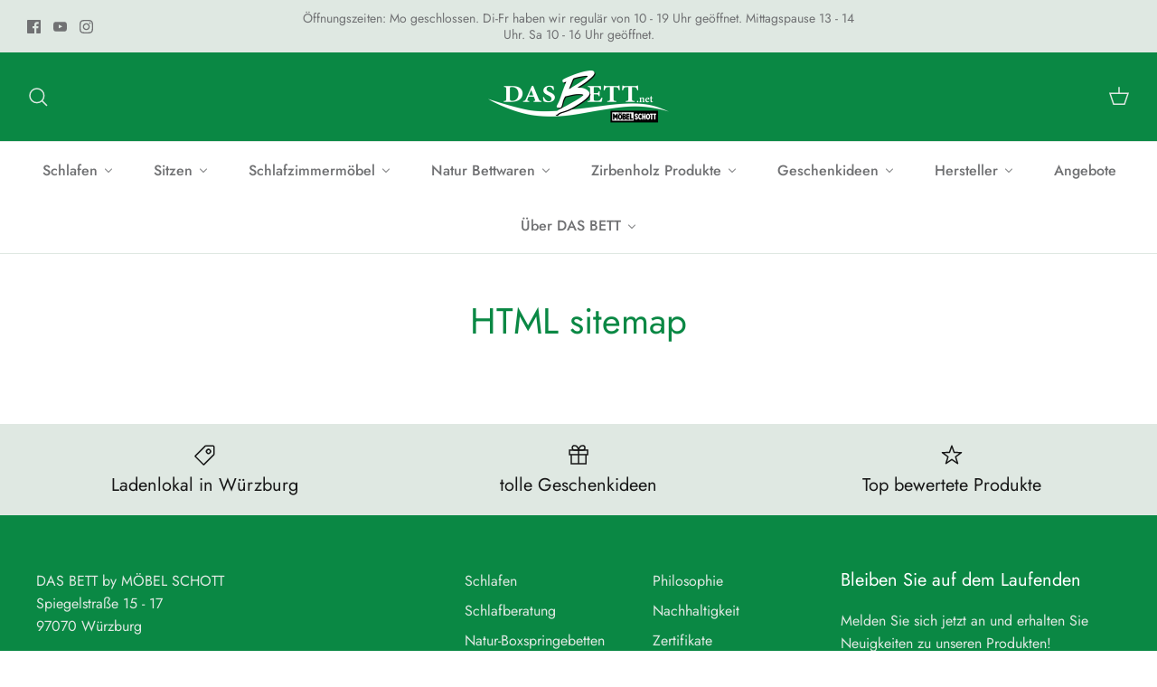

--- FILE ---
content_type: text/html; charset=utf-8
request_url: https://www.dasbett.net/pages/avada-sitemap
body_size: 38667
content:
<!DOCTYPE html><html lang="de" dir="ltr">
<head>
<script>if(!("gdprAppliesGlobally" in window)){window.gdprAppliesGlobally=true}if(!("cmp_id" in window)||window.cmp_id<1){window.cmp_id=0}if(!("cmp_cdid" in window)){window.cmp_cdid="ce5f2b97c1275"}if(!("cmp_params" in window)){window.cmp_params=""}if(!("cmp_host" in window)){window.cmp_host="b.delivery.consentmanager.net"}if(!("cmp_cdn" in window)){window.cmp_cdn="cdn.consentmanager.net"}if(!("cmp_proto" in window)){window.cmp_proto="https:"}if(!("cmp_codesrc" in window)){window.cmp_codesrc="0"}window.cmp_getsupportedLangs=function(){var b=["DE","EN","FR","IT","NO","DA","FI","ES","PT","RO","BG","ET","EL","GA","HR","LV","LT","MT","NL","PL","SV","SK","SL","CS","HU","RU","SR","ZH","TR","UK","AR","BS"];if("cmp_customlanguages" in window){for(var a=0;a<window.cmp_customlanguages.length;a++){b.push(window.cmp_customlanguages[a].l.toUpperCase())}}return b};window.cmp_getRTLLangs=function(){var a=["AR"];if("cmp_customlanguages" in window){for(var b=0;b<window.cmp_customlanguages.length;b++){if("r" in window.cmp_customlanguages[b]&&window.cmp_customlanguages[b].r){a.push(window.cmp_customlanguages[b].l)}}}return a};window.cmp_getlang=function(a){if(typeof(a)!="boolean"){a=true}if(a&&typeof(cmp_getlang.usedlang)=="string"&&cmp_getlang.usedlang!==""){return cmp_getlang.usedlang}return window.cmp_getlangs()[0]};window.cmp_extractlang=function(a){if(a.indexOf("cmplang=")!=-1){a=a.substr(a.indexOf("cmplang=")+8,2).toUpperCase();if(a.indexOf("&")!=-1){a=a.substr(0,a.indexOf("&"))}}else{a=""}return a};window.cmp_getlangs=function(){var g=window.cmp_getsupportedLangs();var c=[];var f=location.hash;var e=location.search;var j="cmp_params" in window?window.cmp_params:"";var a="languages" in navigator?navigator.languages:[];if(cmp_extractlang(f)!=""){c.push(cmp_extractlang(f))}else{if(cmp_extractlang(e)!=""){c.push(cmp_extractlang(e))}else{if(cmp_extractlang(j)!=""){c.push(cmp_extractlang(j))}else{if("cmp_setlang" in window&&window.cmp_setlang!=""){c.push(window.cmp_setlang.toUpperCase())}else{if("cmp_langdetect" in window&&window.cmp_langdetect==1){c.push(window.cmp_getPageLang())}else{if(a.length>0){for(var d=0;d<a.length;d++){c.push(a[d])}}if("language" in navigator){c.push(navigator.language)}if("userLanguage" in navigator){c.push(navigator.userLanguage)}}}}}}var h=[];for(var d=0;d<c.length;d++){var b=c[d].toUpperCase();if(b.length<2){continue}if(g.indexOf(b)!=-1){h.push(b)}else{if(b.indexOf("-")!=-1){b=b.substr(0,2)}if(g.indexOf(b)!=-1){h.push(b)}}}if(h.length==0&&typeof(cmp_getlang.defaultlang)=="string"&&cmp_getlang.defaultlang!==""){return[cmp_getlang.defaultlang.toUpperCase()]}else{return h.length>0?h:["EN"]}};window.cmp_getPageLangs=function(){var a=window.cmp_getXMLLang();if(a!=""){a=[a.toUpperCase()]}else{a=[]}a=a.concat(window.cmp_getLangsFromURL());return a.length>0?a:["EN"]};window.cmp_getPageLang=function(){var a=window.cmp_getPageLangs();return a.length>0?a[0]:""};window.cmp_getLangsFromURL=function(){var c=window.cmp_getsupportedLangs();var b=location;var m="toUpperCase";var g=b.hostname[m]()+".";var a=b.pathname[m]()+"/";var f=[];for(var e=0;e<c.length;e++){var j=a.substring(0,c[e].length+1);if(g.substring(0,c[e].length+1)==c[e]+"."){f.push(c[e][m]())}else{if(c[e].length==5){var k=c[e].substring(3,5)+"-"+c[e].substring(0,2);if(g.substring(0,k.length+1)==k+"."){f.push(c[e][m]())}}else{if(j==c[e]+"/"||j=="/"+c[e]){f.push(c[e][m]())}else{if(j==c[e].replace("-","/")+"/"||j=="/"+c[e].replace("-","/")){f.push(c[e][m]())}else{if(c[e].length==5){var k=c[e].substring(3,5)+"-"+c[e].substring(0,2);var h=a.substring(0,k.length+1);if(h==k+"/"||h==k.replace("-","/")+"/"){f.push(c[e][m]())}}}}}}}return f};window.cmp_getXMLLang=function(){var c=document.getElementsByTagName("html");if(c.length>0){var c=c[0]}else{c=document.documentElement}if(c&&c.getAttribute){var a=c.getAttribute("xml:lang");if(typeof(a)!="string"||a==""){a=c.getAttribute("lang")}if(typeof(a)=="string"&&a!=""){var b=window.cmp_getsupportedLangs();return b.indexOf(a.toUpperCase())!=-1||b.indexOf(a.substr(0,2).toUpperCase())!=-1?a:""}else{return""}}};(function(){var B=document;var C=B.getElementsByTagName;var o=window;var t="";var h="";var k="";var D=function(e){var i="cmp_"+e;e="cmp"+e+"=";var d="";var l=e.length;var G=location;var H=G.hash;var w=G.search;var u=H.indexOf(e);var F=w.indexOf(e);if(u!=-1){d=H.substring(u+l,9999)}else{if(F!=-1){d=w.substring(F+l,9999)}else{return i in o&&typeof(o[i])!=="function"?o[i]:""}}var E=d.indexOf("&");if(E!=-1){d=d.substring(0,E)}return d};var j=D("lang");if(j!=""){t=j;k=t}else{if("cmp_getlang" in o){t=o.cmp_getlang().toLowerCase();h=o.cmp_getlangs().slice(0,3).join("_");k=o.cmp_getPageLangs().slice(0,3).join("_");if("cmp_customlanguages" in o){var m=o.cmp_customlanguages;for(var x=0;x<m.length;x++){var a=m[x].l.toLowerCase();if(a==t){t="en"}}}}}var q=("cmp_proto" in o)?o.cmp_proto:"https:";if(q!="http:"&&q!="https:"){q="https:"}var n=("cmp_ref" in o)?o.cmp_ref:location.href;if(n.length>300){n=n.substring(0,300)}var z=function(d){var I=B.createElement("script");I.setAttribute("data-cmp-ab","1");I.type="text/javascript";I.async=true;I.src=d;var H=["body","div","span","script","head"];var w="currentScript";var F="parentElement";var l="appendChild";var G="body";if(B[w]&&B[w][F]){B[w][F][l](I)}else{if(B[G]){B[G][l](I)}else{for(var u=0;u<H.length;u++){var E=C(H[u]);if(E.length>0){E[0][l](I);break}}}}};var b=D("design");var c=D("regulationkey");var y=D("gppkey");var s=D("att");var f=o.encodeURIComponent;var g=false;try{g=B.cookie.length>0}catch(A){g=false}var p=q+"//"+o.cmp_host+"/delivery/cmp.php?";p+=("cmp_id" in o&&o.cmp_id>0?"id="+o.cmp_id:"")+("cmp_cdid" in o?"&cdid="+o.cmp_cdid:"")+"&h="+f(n);p+=(b!=""?"&cmpdesign="+f(b):"")+(c!=""?"&cmpregulationkey="+f(c):"")+(y!=""?"&cmpgppkey="+f(y):"");p+=(s!=""?"&cmpatt="+f(s):"")+("cmp_params" in o?"&"+o.cmp_params:"")+(g?"&__cmpfcc=1":"");z(p+"&l="+f(t)+"&ls="+f(h)+"&lp="+f(k)+"&o="+(new Date()).getTime());var r="js";var v=D("debugunminimized")!=""?"":".min";if(D("debugcoverage")=="1"){r="instrumented";v=""}if(D("debugtest")=="1"){r="jstests";v=""}z(q+"//"+o.cmp_cdn+"/delivery/"+r+"/cmp_final"+v+".js")})();window.cmp_addFrame=function(b){if(!window.frames[b]){if(document.body){var a=document.createElement("iframe");a.style.cssText="display:none";if("cmp_cdn" in window&&"cmp_ultrablocking" in window&&window.cmp_ultrablocking>0){a.src="//"+window.cmp_cdn+"/delivery/empty.html"}a.name=b;a.setAttribute("title","Intentionally hidden, please ignore");a.setAttribute("role","none");a.setAttribute("tabindex","-1");document.body.appendChild(a)}else{window.setTimeout(window.cmp_addFrame,10,b)}}};window.cmp_rc=function(c,b){var l="";try{l=document.cookie}catch(h){l=""}var j="";var f=0;var g=false;while(l!=""&&f<100){f++;while(l.substr(0,1)==" "){l=l.substr(1,l.length)}var k=l.substring(0,l.indexOf("="));if(l.indexOf(";")!=-1){var m=l.substring(l.indexOf("=")+1,l.indexOf(";"))}else{var m=l.substr(l.indexOf("=")+1,l.length)}if(c==k){j=m;g=true}var d=l.indexOf(";")+1;if(d==0){d=l.length}l=l.substring(d,l.length)}if(!g&&typeof(b)=="string"){j=b}return(j)};window.cmp_stub=function(){var a=arguments;__cmp.a=__cmp.a||[];if(!a.length){return __cmp.a}else{if(a[0]==="ping"){if(a[1]===2){a[2]({gdprApplies:gdprAppliesGlobally,cmpLoaded:false,cmpStatus:"stub",displayStatus:"hidden",apiVersion:"2.2",cmpId:31},true)}else{a[2](false,true)}}else{if(a[0]==="getUSPData"){a[2]({version:1,uspString:window.cmp_rc("__cmpccpausps","1---")},true)}else{if(a[0]==="getTCData"){__cmp.a.push([].slice.apply(a))}else{if(a[0]==="addEventListener"||a[0]==="removeEventListener"){__cmp.a.push([].slice.apply(a))}else{if(a.length==4&&a[3]===false){a[2]({},false)}else{__cmp.a.push([].slice.apply(a))}}}}}}};window.cmp_gpp_ping=function(){return{gppVersion:"1.1",cmpStatus:"stub",cmpDisplayStatus:"hidden",signalStatus:"not ready",supportedAPIs:["2:tcfeuv2","5:tcfcav1","7:usnat","8:usca","9:usva","10:usco","11:usut","12:usct"],cmpId:31,sectionList:[],applicableSections:[0],gppString:"",parsedSections:{}}};window.cmp_dsastub=function(){var a=arguments;a[0]="dsa."+a[0];window.cmp_gppstub(a)};window.cmp_gppstub=function(){var c=arguments;__gpp.q=__gpp.q||[];if(!c.length){return __gpp.q}var h=c[0];var g=c.length>1?c[1]:null;var f=c.length>2?c[2]:null;var a=null;var j=false;if(h==="ping"){a=window.cmp_gpp_ping();j=true}else{if(h==="addEventListener"){__gpp.e=__gpp.e||[];if(!("lastId" in __gpp)){__gpp.lastId=0}__gpp.lastId++;var d=__gpp.lastId;__gpp.e.push({id:d,callback:g});a={eventName:"listenerRegistered",listenerId:d,data:true,pingData:window.cmp_gpp_ping()};j=true}else{if(h==="removeEventListener"){__gpp.e=__gpp.e||[];a=false;for(var e=0;e<__gpp.e.length;e++){if(__gpp.e[e].id==f){__gpp.e[e].splice(e,1);a=true;break}}j=true}else{__gpp.q.push([].slice.apply(c))}}}if(a!==null&&typeof(g)==="function"){g(a,j)}};window.cmp_msghandler=function(d){var a=typeof d.data==="string";try{var c=a?JSON.parse(d.data):d.data}catch(f){var c=null}if(typeof(c)==="object"&&c!==null&&"__cmpCall" in c){var b=c.__cmpCall;window.__cmp(b.command,b.parameter,function(h,g){var e={__cmpReturn:{returnValue:h,success:g,callId:b.callId}};d.source.postMessage(a?JSON.stringify(e):e,"*")})}if(typeof(c)==="object"&&c!==null&&"__uspapiCall" in c){var b=c.__uspapiCall;window.__uspapi(b.command,b.version,function(h,g){var e={__uspapiReturn:{returnValue:h,success:g,callId:b.callId}};d.source.postMessage(a?JSON.stringify(e):e,"*")})}if(typeof(c)==="object"&&c!==null&&"__tcfapiCall" in c){var b=c.__tcfapiCall;window.__tcfapi(b.command,b.version,function(h,g){var e={__tcfapiReturn:{returnValue:h,success:g,callId:b.callId}};d.source.postMessage(a?JSON.stringify(e):e,"*")},b.parameter)}if(typeof(c)==="object"&&c!==null&&"__gppCall" in c){var b=c.__gppCall;window.__gpp(b.command,function(h,g){var e={__gppReturn:{returnValue:h,success:g,callId:b.callId}};d.source.postMessage(a?JSON.stringify(e):e,"*")},"parameter" in b?b.parameter:null,"version" in b?b.version:1)}if(typeof(c)==="object"&&c!==null&&"__dsaCall" in c){var b=c.__dsaCall;window.__dsa(b.command,function(h,g){var e={__dsaReturn:{returnValue:h,success:g,callId:b.callId}};d.source.postMessage(a?JSON.stringify(e):e,"*")},"parameter" in b?b.parameter:null,"version" in b?b.version:1)}};window.cmp_setStub=function(a){if(!(a in window)||(typeof(window[a])!=="function"&&typeof(window[a])!=="object"&&(typeof(window[a])==="undefined"||window[a]!==null))){window[a]=window.cmp_stub;window[a].msgHandler=window.cmp_msghandler;window.addEventListener("message",window.cmp_msghandler,false)}};window.cmp_setGppStub=function(a){if(!(a in window)||(typeof(window[a])!=="function"&&typeof(window[a])!=="object"&&(typeof(window[a])==="undefined"||window[a]!==null))){window[a]=window.cmp_gppstub;window[a].msgHandler=window.cmp_msghandler;window.addEventListener("message",window.cmp_msghandler,false)}};if(!("cmp_noiframepixel" in window)){window.cmp_addFrame("__cmpLocator")}if((!("cmp_disableusp" in window)||!window.cmp_disableusp)&&!("cmp_noiframepixel" in window)){window.cmp_addFrame("__uspapiLocator")}if((!("cmp_disabletcf" in window)||!window.cmp_disabletcf)&&!("cmp_noiframepixel" in window)){window.cmp_addFrame("__tcfapiLocator")}if((!("cmp_disablegpp" in window)||!window.cmp_disablegpp)&&!("cmp_noiframepixel" in window)){window.cmp_addFrame("__gppLocator")}if((!("cmp_disabledsa" in window)||!window.cmp_disabledsa)&&!("cmp_noiframepixel" in window)){window.cmp_addFrame("__dsaLocator")}window.cmp_setStub("__cmp");if(!("cmp_disabletcf" in window)||!window.cmp_disabletcf){window.cmp_setStub("__tcfapi")}if(!("cmp_disableusp" in window)||!window.cmp_disableusp){window.cmp_setStub("__uspapi")}if(!("cmp_disablegpp" in window)||!window.cmp_disablegpp){window.cmp_setGppStub("__gpp")}if(!("cmp_disabledsa" in window)||!window.cmp_disabledsa){window.cmp_setGppStub("__dsa")};</script>
	<!-- Added by AVADA SEO Suite -->
	





<meta name="twitter:image" content="undefined">






	<!-- /Added by AVADA SEO Suite -->
  <!-- Symmetry 5.5.1 -->

  <link rel="preload" href="//www.dasbett.net/cdn/shop/t/2/assets/styles.css?v=15627660890373496621763977935" as="style">
  <meta charset="utf-8" />
<meta name="viewport" content="width=device-width,initial-scale=1.0" />
<meta http-equiv="X-UA-Compatible" content="IE=edge">

<link rel="preconnect" href="https://cdn.shopify.com" crossorigin>
<link rel="preconnect" href="https://fonts.shopify.com" crossorigin>
<link rel="preconnect" href="https://monorail-edge.shopifysvc.com"><link rel="preload" as="font" href="//www.dasbett.net/cdn/fonts/jost/jost_n4.d47a1b6347ce4a4c9f437608011273009d91f2b7.woff2" type="font/woff2" crossorigin><link rel="preload" as="font" href="//www.dasbett.net/cdn/fonts/jost/jost_n7.921dc18c13fa0b0c94c5e2517ffe06139c3615a3.woff2" type="font/woff2" crossorigin><link rel="preload" as="font" href="//www.dasbett.net/cdn/fonts/jost/jost_i4.b690098389649750ada222b9763d55796c5283a5.woff2" type="font/woff2" crossorigin><link rel="preload" as="font" href="//www.dasbett.net/cdn/fonts/jost/jost_i7.d8201b854e41e19d7ed9b1a31fe4fe71deea6d3f.woff2" type="font/woff2" crossorigin><link rel="preload" as="font" href="//www.dasbett.net/cdn/fonts/jost/jost_n5.7c8497861ffd15f4e1284cd221f14658b0e95d61.woff2" type="font/woff2" crossorigin><link rel="preload" as="font" href="//www.dasbett.net/cdn/fonts/jost/jost_n4.d47a1b6347ce4a4c9f437608011273009d91f2b7.woff2" type="font/woff2" crossorigin><link rel="preload" as="font" href="//www.dasbett.net/cdn/fonts/jost/jost_n4.d47a1b6347ce4a4c9f437608011273009d91f2b7.woff2" type="font/woff2" crossorigin><link rel="preload" href="//www.dasbett.net/cdn/shop/t/2/assets/vendor.min.js?v=11589511144441591071654690541" as="script">
<link rel="preload" href="//www.dasbett.net/cdn/shop/t/2/assets/theme.js?v=172761886286336948161657039076" as="script"><link rel="canonical" href="https://www.dasbett.net/pages/avada-sitemap" /><link rel="shortcut icon" href="//www.dasbett.net/cdn/shop/files/favicon-32x32.png?v=1674046354" type="image/png" />

  <title>
    HTML sitemap &ndash; dasbett.net
  </title>

  <meta property="og:site_name" content="dasbett.net">
<meta property="og:url" content="https://www.dasbett.net/pages/avada-sitemap">
<meta property="og:title" content="HTML sitemap">
<meta property="og:type" content="website">
<meta property="og:description" content="Hochwertige Matratzen aus natürlichen Materialien und viele weitere Naturpolstermöbel finden Sie bei DAS BETT."><meta property="og:image" content="http://www.dasbett.net/cdn/shop/files/Das_Bett_Logo_4c_mit_neuem_MS_Logo-klein_1200x1200.png?v=1666883559">
  <meta property="og:image:secure_url" content="https://www.dasbett.net/cdn/shop/files/Das_Bett_Logo_4c_mit_neuem_MS_Logo-klein_1200x1200.png?v=1666883559">
  <meta property="og:image:width" content="1200">
  <meta property="og:image:height" content="628"><meta name="twitter:card" content="summary_large_image">
<meta name="twitter:title" content="HTML sitemap">
<meta name="twitter:description" content="Hochwertige Matratzen aus natürlichen Materialien und viele weitere Naturpolstermöbel finden Sie bei DAS BETT.">


  <link href="//www.dasbett.net/cdn/shop/t/2/assets/styles.css?v=15627660890373496621763977935" rel="stylesheet" type="text/css" media="all" />

  <script>
    window.theme = window.theme || {};
    theme.money_format_with_product_code_preference = "€{{amount_with_comma_separator}}";
    theme.money_format_with_cart_code_preference = "€{{amount_with_comma_separator}}";
    theme.money_format = "€{{amount_with_comma_separator}}";
    theme.strings = {
      previous: "Bisherige",
      next: "Nächster",
      addressError: "Kann die Adresse nicht finden",
      addressNoResults: "Keine Ergebnisse für diese Adresse",
      addressQueryLimit: "Sie haben die Google- API-Nutzungsgrenze überschritten. Betrachten wir zu einem \u003ca href=\"https:\/\/developers.google.com\/maps\/premium\/usage-limits\"\u003ePremium-Paket\u003c\/a\u003e zu aktualisieren.",
      authError: "Es gab ein Problem bei Google Maps Konto zu authentifizieren.",
      icon_labels_left: "Links",
      icon_labels_right: "Rechts",
      icon_labels_down: "Runter",
      icon_labels_close: "Schließen",
      icon_labels_plus: "Plus",
      cart_terms_confirmation: "Sie müssen den Nutzungsbedingungen zustimmen, bevor Sie fortfahren.",
      products_listing_from: "Von",
      layout_live_search_see_all: "Alles anzeigen",
      products_product_add_to_cart: "In den Warenkorb",
      products_variant_no_stock: "Ausverkauft",
      products_variant_non_existent: "Nicht verfügbar",
      products_product_pick_a: "Wähle ein",
      general_navigation_menu_toggle_aria_label: "Menü umschalten",
      general_accessibility_labels_close: "Schließen",
      products_product_adding_to_cart: "Hinzufügen",
      products_product_added_to_cart: "Zum Warenkorb hinzugefügt",
      general_quick_search_pages: "Seiten",
      general_quick_search_no_results: "Leider konnten wir keine Ergebnisse finden",
      collections_general_see_all_subcollections: "Alles sehen..."
    };
    theme.routes = {
      cart_url: '/cart',
      cart_add_url: '/cart/add.js',
      cart_change_url: '/cart/change',
      predictive_search_url: '/search/suggest'
    };
    theme.settings = {
      cart_type: "drawer",
      quickbuy_style: "button",
      avoid_orphans: true
    };
    document.documentElement.classList.add('js');
  </script><script>window.performance && window.performance.mark && window.performance.mark('shopify.content_for_header.start');</script><meta name="facebook-domain-verification" content="ykqmg9pwnfqtejopn3tox4nkvsp54x">
<meta id="shopify-digital-wallet" name="shopify-digital-wallet" content="/64861602024/digital_wallets/dialog">
<meta name="shopify-checkout-api-token" content="d0b7e3977de7c03d6841cb4e054ca8a0">
<meta id="in-context-paypal-metadata" data-shop-id="64861602024" data-venmo-supported="false" data-environment="production" data-locale="de_DE" data-paypal-v4="true" data-currency="EUR">
<script async="async" src="/checkouts/internal/preloads.js?locale=de-DE"></script>
<link rel="preconnect" href="https://shop.app" crossorigin="anonymous">
<script async="async" src="https://shop.app/checkouts/internal/preloads.js?locale=de-DE&shop_id=64861602024" crossorigin="anonymous"></script>
<script id="apple-pay-shop-capabilities" type="application/json">{"shopId":64861602024,"countryCode":"DE","currencyCode":"EUR","merchantCapabilities":["supports3DS"],"merchantId":"gid:\/\/shopify\/Shop\/64861602024","merchantName":"dasbett.net","requiredBillingContactFields":["postalAddress","email","phone"],"requiredShippingContactFields":["postalAddress","email","phone"],"shippingType":"shipping","supportedNetworks":["visa","maestro","masterCard","amex"],"total":{"type":"pending","label":"dasbett.net","amount":"1.00"},"shopifyPaymentsEnabled":true,"supportsSubscriptions":true}</script>
<script id="shopify-features" type="application/json">{"accessToken":"d0b7e3977de7c03d6841cb4e054ca8a0","betas":["rich-media-storefront-analytics"],"domain":"www.dasbett.net","predictiveSearch":true,"shopId":64861602024,"locale":"de"}</script>
<script>var Shopify = Shopify || {};
Shopify.shop = "dasbett-net.myshopify.com";
Shopify.locale = "de";
Shopify.currency = {"active":"EUR","rate":"1.0"};
Shopify.country = "DE";
Shopify.theme = {"name":"Symmetry","id":133160993000,"schema_name":"Symmetry","schema_version":"5.5.1","theme_store_id":568,"role":"main"};
Shopify.theme.handle = "null";
Shopify.theme.style = {"id":null,"handle":null};
Shopify.cdnHost = "www.dasbett.net/cdn";
Shopify.routes = Shopify.routes || {};
Shopify.routes.root = "/";</script>
<script type="module">!function(o){(o.Shopify=o.Shopify||{}).modules=!0}(window);</script>
<script>!function(o){function n(){var o=[];function n(){o.push(Array.prototype.slice.apply(arguments))}return n.q=o,n}var t=o.Shopify=o.Shopify||{};t.loadFeatures=n(),t.autoloadFeatures=n()}(window);</script>
<script>
  window.ShopifyPay = window.ShopifyPay || {};
  window.ShopifyPay.apiHost = "shop.app\/pay";
  window.ShopifyPay.redirectState = null;
</script>
<script id="shop-js-analytics" type="application/json">{"pageType":"page"}</script>
<script defer="defer" async type="module" src="//www.dasbett.net/cdn/shopifycloud/shop-js/modules/v2/client.init-shop-cart-sync_BH0MO3MH.de.esm.js"></script>
<script defer="defer" async type="module" src="//www.dasbett.net/cdn/shopifycloud/shop-js/modules/v2/chunk.common_BErAfWaM.esm.js"></script>
<script defer="defer" async type="module" src="//www.dasbett.net/cdn/shopifycloud/shop-js/modules/v2/chunk.modal_DqzNaksh.esm.js"></script>
<script type="module">
  await import("//www.dasbett.net/cdn/shopifycloud/shop-js/modules/v2/client.init-shop-cart-sync_BH0MO3MH.de.esm.js");
await import("//www.dasbett.net/cdn/shopifycloud/shop-js/modules/v2/chunk.common_BErAfWaM.esm.js");
await import("//www.dasbett.net/cdn/shopifycloud/shop-js/modules/v2/chunk.modal_DqzNaksh.esm.js");

  window.Shopify.SignInWithShop?.initShopCartSync?.({"fedCMEnabled":true,"windoidEnabled":true});

</script>
<script>
  window.Shopify = window.Shopify || {};
  if (!window.Shopify.featureAssets) window.Shopify.featureAssets = {};
  window.Shopify.featureAssets['shop-js'] = {"shop-cart-sync":["modules/v2/client.shop-cart-sync__0cGp0nR.de.esm.js","modules/v2/chunk.common_BErAfWaM.esm.js","modules/v2/chunk.modal_DqzNaksh.esm.js"],"init-fed-cm":["modules/v2/client.init-fed-cm_CM6VDTst.de.esm.js","modules/v2/chunk.common_BErAfWaM.esm.js","modules/v2/chunk.modal_DqzNaksh.esm.js"],"init-shop-email-lookup-coordinator":["modules/v2/client.init-shop-email-lookup-coordinator_CBMbWck_.de.esm.js","modules/v2/chunk.common_BErAfWaM.esm.js","modules/v2/chunk.modal_DqzNaksh.esm.js"],"init-windoid":["modules/v2/client.init-windoid_BLu1c52k.de.esm.js","modules/v2/chunk.common_BErAfWaM.esm.js","modules/v2/chunk.modal_DqzNaksh.esm.js"],"shop-button":["modules/v2/client.shop-button_CA8sgLdC.de.esm.js","modules/v2/chunk.common_BErAfWaM.esm.js","modules/v2/chunk.modal_DqzNaksh.esm.js"],"shop-cash-offers":["modules/v2/client.shop-cash-offers_CtGlpQVP.de.esm.js","modules/v2/chunk.common_BErAfWaM.esm.js","modules/v2/chunk.modal_DqzNaksh.esm.js"],"shop-toast-manager":["modules/v2/client.shop-toast-manager_uf2EYvu_.de.esm.js","modules/v2/chunk.common_BErAfWaM.esm.js","modules/v2/chunk.modal_DqzNaksh.esm.js"],"init-shop-cart-sync":["modules/v2/client.init-shop-cart-sync_BH0MO3MH.de.esm.js","modules/v2/chunk.common_BErAfWaM.esm.js","modules/v2/chunk.modal_DqzNaksh.esm.js"],"init-customer-accounts-sign-up":["modules/v2/client.init-customer-accounts-sign-up_GYoAbbBa.de.esm.js","modules/v2/client.shop-login-button_BwiwRr-G.de.esm.js","modules/v2/chunk.common_BErAfWaM.esm.js","modules/v2/chunk.modal_DqzNaksh.esm.js"],"pay-button":["modules/v2/client.pay-button_Fn8OU5F0.de.esm.js","modules/v2/chunk.common_BErAfWaM.esm.js","modules/v2/chunk.modal_DqzNaksh.esm.js"],"init-customer-accounts":["modules/v2/client.init-customer-accounts_hH0NE_bx.de.esm.js","modules/v2/client.shop-login-button_BwiwRr-G.de.esm.js","modules/v2/chunk.common_BErAfWaM.esm.js","modules/v2/chunk.modal_DqzNaksh.esm.js"],"avatar":["modules/v2/client.avatar_BTnouDA3.de.esm.js"],"init-shop-for-new-customer-accounts":["modules/v2/client.init-shop-for-new-customer-accounts_iGaU0q4U.de.esm.js","modules/v2/client.shop-login-button_BwiwRr-G.de.esm.js","modules/v2/chunk.common_BErAfWaM.esm.js","modules/v2/chunk.modal_DqzNaksh.esm.js"],"shop-follow-button":["modules/v2/client.shop-follow-button_DfZt4rU7.de.esm.js","modules/v2/chunk.common_BErAfWaM.esm.js","modules/v2/chunk.modal_DqzNaksh.esm.js"],"checkout-modal":["modules/v2/client.checkout-modal_BkbVv7me.de.esm.js","modules/v2/chunk.common_BErAfWaM.esm.js","modules/v2/chunk.modal_DqzNaksh.esm.js"],"shop-login-button":["modules/v2/client.shop-login-button_BwiwRr-G.de.esm.js","modules/v2/chunk.common_BErAfWaM.esm.js","modules/v2/chunk.modal_DqzNaksh.esm.js"],"lead-capture":["modules/v2/client.lead-capture_uTCHmOe0.de.esm.js","modules/v2/chunk.common_BErAfWaM.esm.js","modules/v2/chunk.modal_DqzNaksh.esm.js"],"shop-login":["modules/v2/client.shop-login_DZ2U4X68.de.esm.js","modules/v2/chunk.common_BErAfWaM.esm.js","modules/v2/chunk.modal_DqzNaksh.esm.js"],"payment-terms":["modules/v2/client.payment-terms_ARjsA2tN.de.esm.js","modules/v2/chunk.common_BErAfWaM.esm.js","modules/v2/chunk.modal_DqzNaksh.esm.js"]};
</script>
<script>(function() {
  var isLoaded = false;
  function asyncLoad() {
    if (isLoaded) return;
    isLoaded = true;
    var urls = ["https:\/\/cdn.nfcube.com\/6ce3b64b7076768f8f8a179fa8f3757d.js?shop=dasbett-net.myshopify.com","https:\/\/dashboard.mailerlite.com\/shopify\/1455\/138236?shop=dasbett-net.myshopify.com"];
    for (var i = 0; i < urls.length; i++) {
      var s = document.createElement('script');
      s.type = 'text/javascript';
      s.async = true;
      s.src = urls[i];
      var x = document.getElementsByTagName('script')[0];
      x.parentNode.insertBefore(s, x);
    }
  };
  if(window.attachEvent) {
    window.attachEvent('onload', asyncLoad);
  } else {
    window.addEventListener('load', asyncLoad, false);
  }
})();</script>
<script id="__st">var __st={"a":64861602024,"offset":3600,"reqid":"e1274391-0645-4f8f-9844-653529d0e25e-1769904275","pageurl":"www.dasbett.net\/pages\/avada-sitemap","s":"pages-102318670056","u":"dea7f5c11c26","p":"page","rtyp":"page","rid":102318670056};</script>
<script>window.ShopifyPaypalV4VisibilityTracking = true;</script>
<script id="captcha-bootstrap">!function(){'use strict';const t='contact',e='account',n='new_comment',o=[[t,t],['blogs',n],['comments',n],[t,'customer']],c=[[e,'customer_login'],[e,'guest_login'],[e,'recover_customer_password'],[e,'create_customer']],r=t=>t.map((([t,e])=>`form[action*='/${t}']:not([data-nocaptcha='true']) input[name='form_type'][value='${e}']`)).join(','),a=t=>()=>t?[...document.querySelectorAll(t)].map((t=>t.form)):[];function s(){const t=[...o],e=r(t);return a(e)}const i='password',u='form_key',d=['recaptcha-v3-token','g-recaptcha-response','h-captcha-response',i],f=()=>{try{return window.sessionStorage}catch{return}},m='__shopify_v',_=t=>t.elements[u];function p(t,e,n=!1){try{const o=window.sessionStorage,c=JSON.parse(o.getItem(e)),{data:r}=function(t){const{data:e,action:n}=t;return t[m]||n?{data:e,action:n}:{data:t,action:n}}(c);for(const[e,n]of Object.entries(r))t.elements[e]&&(t.elements[e].value=n);n&&o.removeItem(e)}catch(o){console.error('form repopulation failed',{error:o})}}const l='form_type',E='cptcha';function T(t){t.dataset[E]=!0}const w=window,h=w.document,L='Shopify',v='ce_forms',y='captcha';let A=!1;((t,e)=>{const n=(g='f06e6c50-85a8-45c8-87d0-21a2b65856fe',I='https://cdn.shopify.com/shopifycloud/storefront-forms-hcaptcha/ce_storefront_forms_captcha_hcaptcha.v1.5.2.iife.js',D={infoText:'Durch hCaptcha geschützt',privacyText:'Datenschutz',termsText:'Allgemeine Geschäftsbedingungen'},(t,e,n)=>{const o=w[L][v],c=o.bindForm;if(c)return c(t,g,e,D).then(n);var r;o.q.push([[t,g,e,D],n]),r=I,A||(h.body.append(Object.assign(h.createElement('script'),{id:'captcha-provider',async:!0,src:r})),A=!0)});var g,I,D;w[L]=w[L]||{},w[L][v]=w[L][v]||{},w[L][v].q=[],w[L][y]=w[L][y]||{},w[L][y].protect=function(t,e){n(t,void 0,e),T(t)},Object.freeze(w[L][y]),function(t,e,n,w,h,L){const[v,y,A,g]=function(t,e,n){const i=e?o:[],u=t?c:[],d=[...i,...u],f=r(d),m=r(i),_=r(d.filter((([t,e])=>n.includes(e))));return[a(f),a(m),a(_),s()]}(w,h,L),I=t=>{const e=t.target;return e instanceof HTMLFormElement?e:e&&e.form},D=t=>v().includes(t);t.addEventListener('submit',(t=>{const e=I(t);if(!e)return;const n=D(e)&&!e.dataset.hcaptchaBound&&!e.dataset.recaptchaBound,o=_(e),c=g().includes(e)&&(!o||!o.value);(n||c)&&t.preventDefault(),c&&!n&&(function(t){try{if(!f())return;!function(t){const e=f();if(!e)return;const n=_(t);if(!n)return;const o=n.value;o&&e.removeItem(o)}(t);const e=Array.from(Array(32),(()=>Math.random().toString(36)[2])).join('');!function(t,e){_(t)||t.append(Object.assign(document.createElement('input'),{type:'hidden',name:u})),t.elements[u].value=e}(t,e),function(t,e){const n=f();if(!n)return;const o=[...t.querySelectorAll(`input[type='${i}']`)].map((({name:t})=>t)),c=[...d,...o],r={};for(const[a,s]of new FormData(t).entries())c.includes(a)||(r[a]=s);n.setItem(e,JSON.stringify({[m]:1,action:t.action,data:r}))}(t,e)}catch(e){console.error('failed to persist form',e)}}(e),e.submit())}));const S=(t,e)=>{t&&!t.dataset[E]&&(n(t,e.some((e=>e===t))),T(t))};for(const o of['focusin','change'])t.addEventListener(o,(t=>{const e=I(t);D(e)&&S(e,y())}));const B=e.get('form_key'),M=e.get(l),P=B&&M;t.addEventListener('DOMContentLoaded',(()=>{const t=y();if(P)for(const e of t)e.elements[l].value===M&&p(e,B);[...new Set([...A(),...v().filter((t=>'true'===t.dataset.shopifyCaptcha))])].forEach((e=>S(e,t)))}))}(h,new URLSearchParams(w.location.search),n,t,e,['guest_login'])})(!0,!0)}();</script>
<script integrity="sha256-4kQ18oKyAcykRKYeNunJcIwy7WH5gtpwJnB7kiuLZ1E=" data-source-attribution="shopify.loadfeatures" defer="defer" src="//www.dasbett.net/cdn/shopifycloud/storefront/assets/storefront/load_feature-a0a9edcb.js" crossorigin="anonymous"></script>
<script crossorigin="anonymous" defer="defer" src="//www.dasbett.net/cdn/shopifycloud/storefront/assets/shopify_pay/storefront-65b4c6d7.js?v=20250812"></script>
<script data-source-attribution="shopify.dynamic_checkout.dynamic.init">var Shopify=Shopify||{};Shopify.PaymentButton=Shopify.PaymentButton||{isStorefrontPortableWallets:!0,init:function(){window.Shopify.PaymentButton.init=function(){};var t=document.createElement("script");t.src="https://www.dasbett.net/cdn/shopifycloud/portable-wallets/latest/portable-wallets.de.js",t.type="module",document.head.appendChild(t)}};
</script>
<script data-source-attribution="shopify.dynamic_checkout.buyer_consent">
  function portableWalletsHideBuyerConsent(e){var t=document.getElementById("shopify-buyer-consent"),n=document.getElementById("shopify-subscription-policy-button");t&&n&&(t.classList.add("hidden"),t.setAttribute("aria-hidden","true"),n.removeEventListener("click",e))}function portableWalletsShowBuyerConsent(e){var t=document.getElementById("shopify-buyer-consent"),n=document.getElementById("shopify-subscription-policy-button");t&&n&&(t.classList.remove("hidden"),t.removeAttribute("aria-hidden"),n.addEventListener("click",e))}window.Shopify?.PaymentButton&&(window.Shopify.PaymentButton.hideBuyerConsent=portableWalletsHideBuyerConsent,window.Shopify.PaymentButton.showBuyerConsent=portableWalletsShowBuyerConsent);
</script>
<script data-source-attribution="shopify.dynamic_checkout.cart.bootstrap">document.addEventListener("DOMContentLoaded",(function(){function t(){return document.querySelector("shopify-accelerated-checkout-cart, shopify-accelerated-checkout")}if(t())Shopify.PaymentButton.init();else{new MutationObserver((function(e,n){t()&&(Shopify.PaymentButton.init(),n.disconnect())})).observe(document.body,{childList:!0,subtree:!0})}}));
</script>
<link id="shopify-accelerated-checkout-styles" rel="stylesheet" media="screen" href="https://www.dasbett.net/cdn/shopifycloud/portable-wallets/latest/accelerated-checkout-backwards-compat.css" crossorigin="anonymous">
<style id="shopify-accelerated-checkout-cart">
        #shopify-buyer-consent {
  margin-top: 1em;
  display: inline-block;
  width: 100%;
}

#shopify-buyer-consent.hidden {
  display: none;
}

#shopify-subscription-policy-button {
  background: none;
  border: none;
  padding: 0;
  text-decoration: underline;
  font-size: inherit;
  cursor: pointer;
}

#shopify-subscription-policy-button::before {
  box-shadow: none;
}

      </style>

<script>window.performance && window.performance.mark && window.performance.mark('shopify.content_for_header.end');</script>
  <!-- "snippets/judgeme_core.liquid" was not rendered, the associated app was uninstalled -->
<!-- BEGIN app block: shopify://apps/zapiet-pickup-delivery/blocks/app-embed/5599aff0-8af1-473a-a372-ecd72a32b4d5 -->









    <style>#storePickupApp {
}</style>




<script type="text/javascript">
    var zapietTranslations = {};

    window.ZapietMethods = {"shipping":{"active":true,"enabled":true,"name":"Shipping","sort":1,"status":{"condition":"price","operator":"morethan","value":0,"enabled":true,"product_conditions":{"enabled":false,"value":"Delivery Only,Pickup Only","enable":false,"property":"tags","hide_button":false}},"button":{"type":"default","default":"","hover":"","active":""}},"delivery":{"active":false,"enabled":false,"name":"Delivery","sort":2,"status":{"condition":"price","operator":"morethan","value":0,"enabled":true,"product_conditions":{"enabled":false,"value":"Pickup Only,Shipping Only","enable":false,"property":"tags","hide_button":false}},"button":{"type":"default","default":"","hover":"","active":""}},"pickup":{"active":false,"enabled":true,"name":"Pickup","sort":3,"status":{"condition":"price","operator":"morethan","value":10000,"enabled":false,"product_conditions":{"enabled":false,"value":"Delivery Only,Shipping Only","enable":false,"property":"tags","hide_button":false}},"button":{"type":"default","default":"","hover":"","active":""}}}
    window.ZapietEvent = {
        listen: function(eventKey, callback) {
            if (!this.listeners) {
                this.listeners = [];
            }
            this.listeners.push({
                eventKey: eventKey,
                callback: callback
            });
        },
    };

    

    
        
        var language_settings = {"enable_app":true,"enable_geo_search_for_pickups":true,"pickup_region_filter_enabled":false,"pickup_region_filter_field":null,"currency":"EUR","weight_format":"kg","pickup.enable_map":true,"delivery_validation_method":"within_max_radius","base_country_name":"Germany","base_country_code":"DE","method_display_style":"default","default_method_display_style":"classic","date_format":"l, F j, Y","time_format":"h:i A","week_day_start":"Sun","pickup_address_format":"<span class=\"name\"><strong>{{company_name}}</strong></span><span class=\"address\">{{address_line_1}}<br>{{city}}, {{postal_code}}</span><span class=\"distance\">{{distance}}</span>{{more_information}}","rates_enabled":false,"payment_customization_enabled":false,"distance_format":"km","enable_delivery_address_autocompletion":false,"enable_delivery_current_location":false,"enable_pickup_address_autocompletion":true,"pickup_date_picker_enabled":true,"pickup_time_picker_enabled":true,"delivery_note_enabled":false,"delivery_note_required":false,"delivery_date_picker_enabled":true,"delivery_time_picker_enabled":true,"shipping.date_picker_enabled":false,"delivery_validate_cart":false,"pickup_validate_cart":true,"gmak":"QUl6YVN5RFk4TlA1YkZUMnhHNFRuZTk2ckxTRGFfaEtGaVNXajV3","enable_checkout_locale":true,"enable_checkout_url":true,"disable_widget_for_digital_items":false,"disable_widget_for_product_handles":"gift-card","colors":{"widget_active_background_color":null,"widget_active_border_color":null,"widget_active_icon_color":null,"widget_active_text_color":null,"widget_inactive_background_color":null,"widget_inactive_border_color":null,"widget_inactive_icon_color":null,"widget_inactive_text_color":null},"delivery_validator":{"enabled":false,"show_on_page_load":true,"sticky":true},"checkout":{"delivery":{"discount_code":null,"prepopulate_shipping_address":true,"preselect_first_available_time":true},"pickup":{"discount_code":null,"prepopulate_shipping_address":true,"customer_phone_required":false,"preselect_first_location":true,"preselect_first_available_time":true},"shipping":{"discount_code":""}},"day_name_attribute_enabled":false,"methods":{"shipping":{"active":true,"enabled":true,"name":"Shipping","sort":1,"status":{"condition":"price","operator":"morethan","value":0,"enabled":true,"product_conditions":{"enabled":false,"value":"Delivery Only,Pickup Only","enable":false,"property":"tags","hide_button":false}},"button":{"type":"default","default":"","hover":"","active":""}},"delivery":{"active":false,"enabled":false,"name":"Delivery","sort":2,"status":{"condition":"price","operator":"morethan","value":0,"enabled":true,"product_conditions":{"enabled":false,"value":"Pickup Only,Shipping Only","enable":false,"property":"tags","hide_button":false}},"button":{"type":"default","default":"","hover":"","active":""}},"pickup":{"active":false,"enabled":true,"name":"Pickup","sort":3,"status":{"condition":"price","operator":"morethan","value":10000,"enabled":false,"product_conditions":{"enabled":false,"value":"Delivery Only,Shipping Only","enable":false,"property":"tags","hide_button":false}},"button":{"type":"default","default":"","hover":"","active":""}}},"translations":{"methods":{"shipping":"Shipping","pickup":"Pickups","delivery":"Delivery"},"calendar":{"january":"January","february":"February","march":"March","april":"April","may":"May","june":"June","july":"July","august":"August","september":"September","october":"October","november":"November","december":"December","sunday":"Sun","monday":"Mon","tuesday":"Tue","wednesday":"Wed","thursday":"Thu","friday":"Fri","saturday":"Sat","today":"","close":"","labelMonthNext":"Next month","labelMonthPrev":"Previous month","labelMonthSelect":"Select a month","labelYearSelect":"Select a year","and":"and","between":"between"},"pickup":{"heading":"Store Pickup","note":"","location_placeholder":"Enter your postal code ...","filter_by_region_placeholder":"Filter by region","location_label":"Choose a location.","datepicker_label":"Choose a date and time.","date_time_output":"{{DATE}} at {{TIME}}","datepicker_placeholder":"Choose a date and time.","locations_found":"Please choose a pickup location, date and time:","no_locations_found":"Sorry, pickup is not available for your selected items.","no_date_time_selected":"Please select a date & time.","checkout_button":"Checkout","could_not_find_location":"Sorry, we could not find your location.","checkout_error":"Please select a date and time for pickup.","more_information":"More information","opening_hours":"Opening hours","dates_not_available":"Sorry, your selected items are not currently available for pickup.","min_order_total":"Minimum order value for pickup is €100,00","min_order_weight":"Minimum order weight for pickup is {{ weight }}","max_order_total":"Maximum order value for pickup is €100,00","max_order_weight":"Maximum order weight for pickup is {{ weight }}","cart_eligibility_error":"Sorry, pickup is not available for your selected items.","no_locations_region":"Sorry, pickup is not available in your region.","location_error":"Please select a pickup location."},"delivery":{"heading":"Local Delivery","note":"Enter your postal code into the field below to check if you are eligible for local delivery:","location_placeholder":"Enter your postal code ...","datepicker_label":"Pick a date and time.","datepicker_placeholder":"Choose a date and time.","date_time_output":"{{DATE}} between {{SLOT_START_TIME}} and {{SLOT_END_TIME}}","available":"Great! You are eligible for delivery.","not_available":"Sorry, delivery is not available in your area.","no_date_time_selected":"Please select a date & time for delivery.","checkout_button":"Checkout","could_not_find_location":"Sorry, we could not find your location.","checkout_error":"Please enter a valid zipcode and select your preferred date and time for delivery.","cart_eligibility_error":"Sorry, delivery is not available for your selected items.","dates_not_available":"Sorry, your selected items are not currently available for delivery.","min_order_total":"Minimum order value for delivery is €0,00","min_order_weight":"Minimum order weight for delivery is {{ weight }}","max_order_total":"Maximum order value for delivery is €0,00","max_order_weight":"Maximum order weight for delivery is {{ weight }}","delivery_validator_prelude":"Do we deliver?","delivery_validator_placeholder":"Enter your postal code ...","delivery_validator_button_label":"Go","delivery_validator_eligible_heading":"Great, we deliver to your area!","delivery_validator_eligible_content":"To start shopping just click the button below","delivery_validator_eligible_button_label":"Continue shopping","delivery_validator_not_eligible_heading":"Sorry, we do not deliver to your area","delivery_validator_not_eligible_content":"You are more then welcome to continue browsing our store","delivery_validator_not_eligible_button_label":"Continue shopping","delivery_validator_error_heading":"An error occured","delivery_validator_error_content":"Sorry, it looks like we have encountered an unexpected error. Please try again.","delivery_validator_error_button_label":"Continue shopping","delivery_note_label":"Please enter delivery instructions (optional)","delivery_note_label_required":"Please enter delivery instructions (required)","delivery_note_error":"Please enter delivery instructions"},"shipping":{"heading":"Shipping","note":"Please click the checkout button to continue.","checkout_button":"Checkout","datepicker_placeholder":"Choose a date.","checkout_error":"Please choose a date for shipping.","min_order_total":"Minimum order value for shipping is €0,00","min_order_weight":"Minimum order weight for shipping is {{ weight }}","max_order_total":"Maximum order value for shipping is €0,00","max_order_weight":"Maximum order weight for shipping is {{ weight }}","cart_eligibility_error":"Sorry, shipping is not available for your selected items."},"widget":{"zapiet_id_error":"There was a problem adding the Zapiet ID to your cart","attributes_error":"There was a problem adding the attributes to your cart"},"product_widget":{"title":"Delivery and pickup options:","pickup_at":"Pickup at {{ location }}","ready_for_collection":"Ready for collection from","on":"on","view_all_stores":"View all stores","pickup_not_available_item":"Pickup not available for this item","delivery_not_available_location":"Delivery not available for {{ postal_code }}","delivered_by":"Delivered by {{ date }}","delivered_today":"Delivered today","change":"Change","tomorrow":"tomorrow","today":"today","delivery_to":"Delivery to {{ postal_code }}","showing_options_for":"Showing options for {{ postal_code }}","modal_heading":"Select a store for pickup","modal_subheading":"Showing stores near {{ postal_code }}","show_opening_hours":"Show opening hours","hide_opening_hours":"Hide opening hours","closed":"Closed","input_placeholder":"Enter your postal code","input_button":"Check","input_error":"Add a postal code to check available delivery and pickup options.","pickup_available":"Pickup available","not_available":"Not available","select":"Select","selected":"Selected","find_a_store":"Find a store"},"shipping_language_code":"en","delivery_language_code":"en-AU","pickup_language_code":"en-CA"},"default_language":"de","region":"us-2","api_region":"api-us","enable_zapiet_id_all_items":false,"widget_restore_state_on_load":false,"draft_orders_enabled":false,"preselect_checkout_method":true,"widget_show_could_not_locate_div_error":true,"checkout_extension_enabled":false,"show_pickup_consent_checkbox":false,"show_delivery_consent_checkbox":false,"subscription_paused":false,"pickup_note_enabled":false,"pickup_note_required":false,"shipping_note_enabled":false,"shipping_note_required":false};
        zapietTranslations["en"] = language_settings.translations;
    
        
        var language_settings = {"enable_app":true,"enable_geo_search_for_pickups":true,"pickup_region_filter_enabled":false,"pickup_region_filter_field":null,"currency":"EUR","weight_format":"kg","pickup.enable_map":true,"delivery_validation_method":"within_max_radius","base_country_name":"Germany","base_country_code":"DE","method_display_style":"default","default_method_display_style":"classic","date_format":"l, F j, Y","time_format":"h:i A","week_day_start":"Sun","pickup_address_format":"<span class=\"name\"><strong>{{company_name}}</strong></span><span class=\"address\">{{address_line_1}}<br>{{city}}, {{postal_code}}</span><span class=\"distance\">{{distance}}</span>{{more_information}}","rates_enabled":false,"payment_customization_enabled":false,"distance_format":"km","enable_delivery_address_autocompletion":false,"enable_delivery_current_location":false,"enable_pickup_address_autocompletion":true,"pickup_date_picker_enabled":true,"pickup_time_picker_enabled":true,"delivery_note_enabled":false,"delivery_note_required":false,"delivery_date_picker_enabled":true,"delivery_time_picker_enabled":true,"shipping.date_picker_enabled":false,"delivery_validate_cart":false,"pickup_validate_cart":true,"gmak":"QUl6YVN5RFk4TlA1YkZUMnhHNFRuZTk2ckxTRGFfaEtGaVNXajV3","enable_checkout_locale":true,"enable_checkout_url":true,"disable_widget_for_digital_items":false,"disable_widget_for_product_handles":"gift-card","colors":{"widget_active_background_color":null,"widget_active_border_color":null,"widget_active_icon_color":null,"widget_active_text_color":null,"widget_inactive_background_color":null,"widget_inactive_border_color":null,"widget_inactive_icon_color":null,"widget_inactive_text_color":null},"delivery_validator":{"enabled":false,"show_on_page_load":true,"sticky":true},"checkout":{"delivery":{"discount_code":null,"prepopulate_shipping_address":true,"preselect_first_available_time":true},"pickup":{"discount_code":null,"prepopulate_shipping_address":true,"customer_phone_required":false,"preselect_first_location":true,"preselect_first_available_time":true},"shipping":{"discount_code":""}},"day_name_attribute_enabled":false,"methods":{"shipping":{"active":true,"enabled":true,"name":"Shipping","sort":1,"status":{"condition":"price","operator":"morethan","value":0,"enabled":true,"product_conditions":{"enabled":false,"value":"Delivery Only,Pickup Only","enable":false,"property":"tags","hide_button":false}},"button":{"type":"default","default":"","hover":"","active":""}},"delivery":{"active":false,"enabled":false,"name":"Delivery","sort":2,"status":{"condition":"price","operator":"morethan","value":0,"enabled":true,"product_conditions":{"enabled":false,"value":"Pickup Only,Shipping Only","enable":false,"property":"tags","hide_button":false}},"button":{"type":"default","default":"","hover":"","active":""}},"pickup":{"active":false,"enabled":true,"name":"Pickup","sort":3,"status":{"condition":"price","operator":"morethan","value":10000,"enabled":false,"product_conditions":{"enabled":false,"value":"Delivery Only,Shipping Only","enable":false,"property":"tags","hide_button":false}},"button":{"type":"default","default":"","hover":"","active":""}}},"translations":{"methods":{"shipping":"Versand","pickup":"Abholung","delivery":"Lieferung"},"calendar":{"january":"Januar","february":"Februar","march":"März","april":"April","may":"Mai","june":"Juni","july":"Juli","august":"August","september":"September","october":"Oktober","november":"November","december":"Dezember","sunday":"So","monday":"Mo","tuesday":"Di","wednesday":"Mi","thursday":"Do","friday":"Fr","saturday":"Sa","today":"Heute","close":"Geschlossen","labelMonthNext":"Nächster Monat","labelMonthPrev":"Vorheriger Monat","labelMonthSelect":"Einen Monat auswählen","labelYearSelect":"Wählen Sie ein Jahr aus","and":"und","between":"zwischen"},"pickup":{"heading":"Abholung im Geschäft","note":"Ihren nächstgelegenen Abholort finden:","location_placeholder":"Geben Sie Ihre Postleitzahl ein ...","filter_by_region_placeholder":"Nach Region filtern","location_label":"Einen Standort auswählen.","datepicker_label":"Ein Datum und eine Uhrzeit auswählen.","date_time_output":"{{DATE}} bei {{TIME}}","datepicker_placeholder":"Ein Datum und eine Uhrzeit auswählen.","locations_found":"Bitte wählen Sie Abholort, Datum und Uhrzeit aus:","no_locations_found":"Leider konnten wir keine Abholorte finden.","no_date_time_selected":"Bitte wählen Sie ein Datum und eine Uhrzeit aus.","checkout_button":"Kasse","could_not_find_location":"Leider konnten wir Ihren Standort nicht finden.","checkout_error":"Bitte wählen Sie ein Datum und eine Uhrzeit für die Abholung aus.","dates_not_available":"Es tut uns leid, Ihre Artikel sind derzeit nicht zur Abholung verfügbar.","more_information":"Mehr Informationen","opening_hours":"Öffnungszeiten","min_order_total":"Der Mindestbestellwert für die Abholung beträgt €100,00","min_order_weight":"Das Mindestbestellgewicht für die Abholung beträgt {{ weight }}","max_order_total":"Der maximale Bestellwert für die Abholung beträgt €100,00","max_order_weight":"Das maximale Bestellgewicht für die Abholung beträgt {{ weight }}","cart_eligibility_error":"Leider ist die Abholung für die von Ihnen ausgewählten Artikel nicht verfügbar.","no_locations_region":"Sorry, pickup is not available in your region.","location_error":"Please select a pickup location."},"delivery":{"heading":"Lokale Lieferung","note":"Geben Sie Ihre Postleitzahl in das Feld unten ein, um zu prüfen, ob Sie für lokale Zustellung in Frage kommen:","location_placeholder":"Geben Sie Ihre Postleitzahl ein ...","datepicker_label":"Ein Datum und eine Uhrzeit auswählen.","datepicker_placeholder":"Ein Datum und eine Uhrzeit auswählen.","date_time_output":"{{DATE}} zwischen {{SLOT_START_TIME}} und {{SLOT_END_TIME}}","available":"Sehr gut! Lieferung ist bei Ihnen möglich.","not_available":"Leider ist die Lieferung in Ihrer Gegend nicht möglich.","no_date_time_selected":"Bitte wählen Sie Datum und Uhrzeit für die Lieferung aus.","checkout_button":"Kasse","could_not_find_location":"Leider konnten wir Ihren Standort nicht finden.","checkout_error":"Bitte geben Sie eine gültige Postleitzahl sowie Datum und Uhrzeit Ihrer Wahl für die Lieferung ein.","cart_eligibility_error":"Leider ist die Lieferung für die von Ihnen ausgewählten Artikel nicht möglich.","dates_not_available":"Es tut uns leid, Ihre Artikel sind derzeit nicht lieferbar.","min_order_total":"Der Mindestbestellwert für die Lieferung beträgt €0,00","min_order_weight":"Das Mindestbestellgewicht für die Lieferung beträgt {{ weight }}","max_order_total":"Der maximale Bestellwert für die Lieferung beträgt €0,00","max_order_weight":"Das maximale Bestellgewicht für die Lieferung beträgt {{ weight }}","delivery_validator_prelude":"Liefern wir?","delivery_validator_placeholder":"Geben Sie Ihre Postleitzahl ein...","delivery_validator_button_label":"Suche","delivery_validator_eligible_heading":"Großartig, wir beliefern Ihre Region!","delivery_validator_eligible_content":"Um mit dem Einkauf zu beginnen, klicken Sie den Button, den Sie unten finden","delivery_validator_eligible_button_label":"Mit dem Einkauf fortfahren","delivery_validator_not_eligible_heading":"Es tut uns leid, wir beliefern Ihre Region nicht","delivery_validator_not_eligible_content":"Sie können gerne weiter in unserem Geschäft stöbern","delivery_validator_not_eligible_button_label":"Mit dem Einkauf fortfahren","delivery_validator_error_heading":"Es ist ein Fehler aufgetreten","delivery_validator_error_content":"Es tut uns leid, es ist scheinbar ein unerwarteter Fehler aufgetreten.  Bitte versuchen Sie es erneut.","delivery_validator_error_button_label":"Mit dem Einkauf fortfahren","delivery_note_label":"Please enter delivery instructions (optional)","delivery_note_label_required":"Please enter delivery instructions (required)","delivery_note_error":"Please enter delivery instructions"},"shipping":{"heading":"Versand","note":"Bitte klicken Sie zum Fortfahren auf den Kasse-Button.","checkout_button":"Kasse","datepicker_placeholder":"Ein Datum und eine Uhrzeit auswählen.","checkout_error":"Bitte wählen Sie ein Versanddatum.","min_order_total":"Der Mindestbestellwert für den Versand beträgt €0,00","min_order_weight":"Das Mindestbestellgewicht für den Versand beträgt {{ weight }}","max_order_total":"Der maximale Bestellwert für den Versand beträgt €0,00","max_order_weight":"Das maximale Bestellgewicht für den Versand beträgt {{ weight }}","cart_eligibility_error":"Leider ist der Versand für die von Ihnen ausgewählten Artikel nicht möglich."},"widget":{"zapiet_id_error":"There was a problem adding the Zapiet ID to your cart","attributes_error":"There was a problem adding the attributes to your cart"},"product_widget":{"title":"Liefer- und Abholoptionen:","pickup_at":"Abholung bei {{ location }}","ready_for_collection":"Bereit zur Abholung ab","on":"am","view_all_stores":"Alle Geschäfte anzeigen","pickup_not_available_item":"Abholung nicht verfügbar für diesen Artikel","delivery_not_available_location":"Lieferung nicht verfügbar für {{ postal_code }}","delivered_by":"Geliefert bis {{ date }}","delivered_today":"Heute geliefert","change":"Ändern","tomorrow":"morgen","today":"heute","delivery_to":"Lieferung nach {{ postal_code }}","showing_options_for":"Optionen für {{ postal_code }} anzeigen","modal_heading":"Wählen Sie ein Geschäft zur Abholung","modal_subheading":"Zeigt Geschäfte in der Nähe von {{ postal_code }}","show_opening_hours":"Öffnungszeiten anzeigen","hide_opening_hours":"Öffnungszeiten ausblenden","closed":"Geschlossen","input_placeholder":"Geben Sie Ihre Postleitzahl ein","input_button":"Prüfen","input_error":"Fügen Sie eine Postleitzahl hinzu, um verfügbare Liefer- und Abholoptionen zu prüfen.","pickup_available":"Abholung verfügbar","not_available":"Nicht verfügbar","select":"Auswählen","selected":"Ausgewählt","find_a_store":"Geschäft finden"},"shipping_language_code":"de","delivery_language_code":"en-AU","pickup_language_code":"en-CA"},"default_language":"de","region":"us-2","api_region":"api-us","enable_zapiet_id_all_items":false,"widget_restore_state_on_load":false,"draft_orders_enabled":false,"preselect_checkout_method":true,"widget_show_could_not_locate_div_error":true,"checkout_extension_enabled":false,"show_pickup_consent_checkbox":false,"show_delivery_consent_checkbox":false,"subscription_paused":false,"pickup_note_enabled":false,"pickup_note_required":false,"shipping_note_enabled":false,"shipping_note_required":false};
        zapietTranslations["de"] = language_settings.translations;
    

    function initializeZapietApp() {
        var products = [];

        

        window.ZapietCachedSettings = {
            cached_config: {"enable_app":true,"enable_geo_search_for_pickups":true,"pickup_region_filter_enabled":false,"pickup_region_filter_field":null,"currency":"EUR","weight_format":"kg","pickup.enable_map":true,"delivery_validation_method":"within_max_radius","base_country_name":"Germany","base_country_code":"DE","method_display_style":"default","default_method_display_style":"classic","date_format":"l, F j, Y","time_format":"h:i A","week_day_start":"Sun","pickup_address_format":"<span class=\"name\"><strong>{{company_name}}</strong></span><span class=\"address\">{{address_line_1}}<br>{{city}}, {{postal_code}}</span><span class=\"distance\">{{distance}}</span>{{more_information}}","rates_enabled":false,"payment_customization_enabled":false,"distance_format":"km","enable_delivery_address_autocompletion":false,"enable_delivery_current_location":false,"enable_pickup_address_autocompletion":true,"pickup_date_picker_enabled":true,"pickup_time_picker_enabled":true,"delivery_note_enabled":false,"delivery_note_required":false,"delivery_date_picker_enabled":true,"delivery_time_picker_enabled":true,"shipping.date_picker_enabled":false,"delivery_validate_cart":false,"pickup_validate_cart":true,"gmak":"QUl6YVN5RFk4TlA1YkZUMnhHNFRuZTk2ckxTRGFfaEtGaVNXajV3","enable_checkout_locale":true,"enable_checkout_url":true,"disable_widget_for_digital_items":false,"disable_widget_for_product_handles":"gift-card","colors":{"widget_active_background_color":null,"widget_active_border_color":null,"widget_active_icon_color":null,"widget_active_text_color":null,"widget_inactive_background_color":null,"widget_inactive_border_color":null,"widget_inactive_icon_color":null,"widget_inactive_text_color":null},"delivery_validator":{"enabled":false,"show_on_page_load":true,"sticky":true},"checkout":{"delivery":{"discount_code":null,"prepopulate_shipping_address":true,"preselect_first_available_time":true},"pickup":{"discount_code":null,"prepopulate_shipping_address":true,"customer_phone_required":false,"preselect_first_location":true,"preselect_first_available_time":true},"shipping":{"discount_code":""}},"day_name_attribute_enabled":false,"methods":{"shipping":{"active":true,"enabled":true,"name":"Shipping","sort":1,"status":{"condition":"price","operator":"morethan","value":0,"enabled":true,"product_conditions":{"enabled":false,"value":"Delivery Only,Pickup Only","enable":false,"property":"tags","hide_button":false}},"button":{"type":"default","default":"","hover":"","active":""}},"delivery":{"active":false,"enabled":false,"name":"Delivery","sort":2,"status":{"condition":"price","operator":"morethan","value":0,"enabled":true,"product_conditions":{"enabled":false,"value":"Pickup Only,Shipping Only","enable":false,"property":"tags","hide_button":false}},"button":{"type":"default","default":"","hover":"","active":""}},"pickup":{"active":false,"enabled":true,"name":"Pickup","sort":3,"status":{"condition":"price","operator":"morethan","value":10000,"enabled":false,"product_conditions":{"enabled":false,"value":"Delivery Only,Shipping Only","enable":false,"property":"tags","hide_button":false}},"button":{"type":"default","default":"","hover":"","active":""}}},"translations":{"methods":{"shipping":"Versand","pickup":"Abholung","delivery":"Lieferung"},"calendar":{"january":"Januar","february":"Februar","march":"März","april":"April","may":"Mai","june":"Juni","july":"Juli","august":"August","september":"September","october":"Oktober","november":"November","december":"Dezember","sunday":"So","monday":"Mo","tuesday":"Di","wednesday":"Mi","thursday":"Do","friday":"Fr","saturday":"Sa","today":"Heute","close":"Geschlossen","labelMonthNext":"Nächster Monat","labelMonthPrev":"Vorheriger Monat","labelMonthSelect":"Einen Monat auswählen","labelYearSelect":"Wählen Sie ein Jahr aus","and":"und","between":"zwischen"},"pickup":{"heading":"Abholung im Geschäft","note":"Ihren nächstgelegenen Abholort finden:","location_placeholder":"Geben Sie Ihre Postleitzahl ein ...","filter_by_region_placeholder":"Nach Region filtern","location_label":"Einen Standort auswählen.","datepicker_label":"Ein Datum und eine Uhrzeit auswählen.","date_time_output":"{{DATE}} bei {{TIME}}","datepicker_placeholder":"Ein Datum und eine Uhrzeit auswählen.","locations_found":"Bitte wählen Sie Abholort, Datum und Uhrzeit aus:","no_locations_found":"Leider konnten wir keine Abholorte finden.","no_date_time_selected":"Bitte wählen Sie ein Datum und eine Uhrzeit aus.","checkout_button":"Kasse","could_not_find_location":"Leider konnten wir Ihren Standort nicht finden.","checkout_error":"Bitte wählen Sie ein Datum und eine Uhrzeit für die Abholung aus.","dates_not_available":"Es tut uns leid, Ihre Artikel sind derzeit nicht zur Abholung verfügbar.","more_information":"Mehr Informationen","opening_hours":"Öffnungszeiten","min_order_total":"Der Mindestbestellwert für die Abholung beträgt €100,00","min_order_weight":"Das Mindestbestellgewicht für die Abholung beträgt {{ weight }}","max_order_total":"Der maximale Bestellwert für die Abholung beträgt €100,00","max_order_weight":"Das maximale Bestellgewicht für die Abholung beträgt {{ weight }}","cart_eligibility_error":"Leider ist die Abholung für die von Ihnen ausgewählten Artikel nicht verfügbar.","no_locations_region":"Sorry, pickup is not available in your region.","location_error":"Please select a pickup location."},"delivery":{"heading":"Lokale Lieferung","note":"Geben Sie Ihre Postleitzahl in das Feld unten ein, um zu prüfen, ob Sie für lokale Zustellung in Frage kommen:","location_placeholder":"Geben Sie Ihre Postleitzahl ein ...","datepicker_label":"Ein Datum und eine Uhrzeit auswählen.","datepicker_placeholder":"Ein Datum und eine Uhrzeit auswählen.","date_time_output":"{{DATE}} zwischen {{SLOT_START_TIME}} und {{SLOT_END_TIME}}","available":"Sehr gut! Lieferung ist bei Ihnen möglich.","not_available":"Leider ist die Lieferung in Ihrer Gegend nicht möglich.","no_date_time_selected":"Bitte wählen Sie Datum und Uhrzeit für die Lieferung aus.","checkout_button":"Kasse","could_not_find_location":"Leider konnten wir Ihren Standort nicht finden.","checkout_error":"Bitte geben Sie eine gültige Postleitzahl sowie Datum und Uhrzeit Ihrer Wahl für die Lieferung ein.","cart_eligibility_error":"Leider ist die Lieferung für die von Ihnen ausgewählten Artikel nicht möglich.","dates_not_available":"Es tut uns leid, Ihre Artikel sind derzeit nicht lieferbar.","min_order_total":"Der Mindestbestellwert für die Lieferung beträgt €0,00","min_order_weight":"Das Mindestbestellgewicht für die Lieferung beträgt {{ weight }}","max_order_total":"Der maximale Bestellwert für die Lieferung beträgt €0,00","max_order_weight":"Das maximale Bestellgewicht für die Lieferung beträgt {{ weight }}","delivery_validator_prelude":"Liefern wir?","delivery_validator_placeholder":"Geben Sie Ihre Postleitzahl ein...","delivery_validator_button_label":"Suche","delivery_validator_eligible_heading":"Großartig, wir beliefern Ihre Region!","delivery_validator_eligible_content":"Um mit dem Einkauf zu beginnen, klicken Sie den Button, den Sie unten finden","delivery_validator_eligible_button_label":"Mit dem Einkauf fortfahren","delivery_validator_not_eligible_heading":"Es tut uns leid, wir beliefern Ihre Region nicht","delivery_validator_not_eligible_content":"Sie können gerne weiter in unserem Geschäft stöbern","delivery_validator_not_eligible_button_label":"Mit dem Einkauf fortfahren","delivery_validator_error_heading":"Es ist ein Fehler aufgetreten","delivery_validator_error_content":"Es tut uns leid, es ist scheinbar ein unerwarteter Fehler aufgetreten.  Bitte versuchen Sie es erneut.","delivery_validator_error_button_label":"Mit dem Einkauf fortfahren","delivery_note_label":"Please enter delivery instructions (optional)","delivery_note_label_required":"Please enter delivery instructions (required)","delivery_note_error":"Please enter delivery instructions"},"shipping":{"heading":"Versand","note":"Bitte klicken Sie zum Fortfahren auf den Kasse-Button.","checkout_button":"Kasse","datepicker_placeholder":"Ein Datum und eine Uhrzeit auswählen.","checkout_error":"Bitte wählen Sie ein Versanddatum.","min_order_total":"Der Mindestbestellwert für den Versand beträgt €0,00","min_order_weight":"Das Mindestbestellgewicht für den Versand beträgt {{ weight }}","max_order_total":"Der maximale Bestellwert für den Versand beträgt €0,00","max_order_weight":"Das maximale Bestellgewicht für den Versand beträgt {{ weight }}","cart_eligibility_error":"Leider ist der Versand für die von Ihnen ausgewählten Artikel nicht möglich."},"widget":{"zapiet_id_error":"There was a problem adding the Zapiet ID to your cart","attributes_error":"There was a problem adding the attributes to your cart"},"product_widget":{"title":"Liefer- und Abholoptionen:","pickup_at":"Abholung bei {{ location }}","ready_for_collection":"Bereit zur Abholung ab","on":"am","view_all_stores":"Alle Geschäfte anzeigen","pickup_not_available_item":"Abholung nicht verfügbar für diesen Artikel","delivery_not_available_location":"Lieferung nicht verfügbar für {{ postal_code }}","delivered_by":"Geliefert bis {{ date }}","delivered_today":"Heute geliefert","change":"Ändern","tomorrow":"morgen","today":"heute","delivery_to":"Lieferung nach {{ postal_code }}","showing_options_for":"Optionen für {{ postal_code }} anzeigen","modal_heading":"Wählen Sie ein Geschäft zur Abholung","modal_subheading":"Zeigt Geschäfte in der Nähe von {{ postal_code }}","show_opening_hours":"Öffnungszeiten anzeigen","hide_opening_hours":"Öffnungszeiten ausblenden","closed":"Geschlossen","input_placeholder":"Geben Sie Ihre Postleitzahl ein","input_button":"Prüfen","input_error":"Fügen Sie eine Postleitzahl hinzu, um verfügbare Liefer- und Abholoptionen zu prüfen.","pickup_available":"Abholung verfügbar","not_available":"Nicht verfügbar","select":"Auswählen","selected":"Ausgewählt","find_a_store":"Geschäft finden"},"shipping_language_code":"de","delivery_language_code":"en-AU","pickup_language_code":"en-CA"},"default_language":"de","region":"us-2","api_region":"api-us","enable_zapiet_id_all_items":false,"widget_restore_state_on_load":false,"draft_orders_enabled":false,"preselect_checkout_method":true,"widget_show_could_not_locate_div_error":true,"checkout_extension_enabled":false,"show_pickup_consent_checkbox":false,"show_delivery_consent_checkbox":false,"subscription_paused":false,"pickup_note_enabled":false,"pickup_note_required":false,"shipping_note_enabled":false,"shipping_note_required":false},
            shop_identifier: 'dasbett-net.myshopify.com',
            language_code: 'de',
            checkout_url: '/cart',
            products: products,
            translations: zapietTranslations,
            customer: {
                first_name: '',
                last_name: '',
                company: '',
                address1: '',
                address2: '',
                city: '',
                province: '',
                country: '',
                zip: '',
                phone: '',
                tags: null
            }
        }

        window.Zapiet.start(window.ZapietCachedSettings, true);

        
            window.ZapietEvent.listen('widget_loaded', function() {
                // Custom JavaScript
            });
        
    }

    function loadZapietStyles(href) {
        var ss = document.createElement("link");
        ss.type = "text/css";
        ss.rel = "stylesheet";
        ss.media = "all";
        ss.href = href;
        document.getElementsByTagName("head")[0].appendChild(ss);
    }

    
        loadZapietStyles("https://cdn.shopify.com/extensions/019c0e30-c101-7c83-84a4-88f53460a057/zapiet-pickup-delivery-1084/assets/storepickup_v1.css");
    
</script>




    <script type="module" src="https://cdn.shopify.com/extensions/019c0e30-c101-7c83-84a4-88f53460a057/zapiet-pickup-delivery-1084/assets/storepickup_v1.js" onload="initializeZapietApp()" defer></script>
    


<!-- END app block --><!-- BEGIN app block: shopify://apps/buddha-mega-menu-navigation/blocks/megamenu/dbb4ce56-bf86-4830-9b3d-16efbef51c6f -->
<script>
        var productImageAndPrice = [],
            collectionImages = [],
            articleImages = [],
            mmLivIcons = false,
            mmFlipClock = false,
            mmFixesUseJquery = false,
            mmNumMMI = 9,
            mmSchemaTranslation = {},
            mmMenuStrings =  {"menuStrings":{"default":{"Schlafen":"Schlafen","Natur-Betten":"Natur-Betten","Massivholzbetten":"Massivholzbetten","nach Größe":"nach Größe","90x200":"90x200","100x200":"100x200","120x200":"120x200","140x200":"140x200","160x200":"160x200","180x200":"180x200","200x200":"200x200","nach Material ":"nach Material ","Eiche":"Eiche","Buche":"Buche","Zirbe":"Zirbe","Nussbaum":"Nussbaum","nach Farbe":"nach Farbe","dunkel":"dunkel","weiß":"weiß","Natur":"Natur","Natur-Boxspringbetten":"Natur-Boxspringbetten","Betten nach Marken":"Betten nach Marken","Dormiente Betten":"Dormiente Betten","ProNatura Betten":"ProNatura Betten","Anrei Betten":"Anrei Betten","Holzschmiede Betten":"Holzschmiede Betten","Zweigraum Betten":"Zweigraum Betten","Naturmatratzen":"Naturmatratzen","Naturlatex Matratzen":"Naturlatex Matratzen","Naturfaser Matratzen":"Naturfaser Matratzen","Korkmatten":"Korkmatten","Natur-Lattenroste":"Natur-Lattenroste","Lattenroste nach Marken":"Lattenroste nach Marken","Dormiente Lattenroste":"Dormiente Lattenroste","Elza Lattenroste":"Elza Lattenroste","Rollroste Massivholz":"Rollroste Massivholz","Schlafsysteme":"Schlafsysteme","Sitzen":"Sitzen","Ergonomische Stühle & Hocker":"Ergonomische Stühle & Hocker","Ergonomische Bürostühle":"Ergonomische Bürostühle","Ergonomische Hocker":"Ergonomische Hocker","Ergonomische Stühle":"Ergonomische Stühle","Relaxsessel":"Relaxsessel","Natur-Sofas":"Natur-Sofas","Natur-Schlafsofas":"Natur-Schlafsofas","Tische & Essgruppen":"Tische & Essgruppen","Schreibtische & Sekretäre":"Schreibtische & Sekretäre","Schlafzimmermöbel":"Schlafzimmermöbel","Nachttische":"Nachttische","Nachttische Eiche massiv":"Nachttische Eiche massiv","Nachttische Buche massiv":"Nachttische Buche massiv","Nachttische Kiefer massiv":"Nachttische Kiefer massiv","Kommoden":"Kommoden","Kommoden Eiche massiv":"Kommoden Eiche massiv","Kommoden Buche massiv":"Kommoden Buche massiv","Kleiderschränke":"Kleiderschränke","Betten":"Betten","Schlafzimmer komplett":"Schlafzimmer komplett","Möbelpflege":"Möbelpflege","Natur Bettwaren":"Natur Bettwaren","Bettdecken":"Bettdecken","nach Material":"nach Material","Baumwolle":"Baumwolle","Schurwolle":"Schurwolle","Maisvlies":"Maisvlies","Kamelhaar":"Kamelhaar","Yakhaar":"Yakhaar","Alpaka":"Alpaka","Hanf":"Hanf","Bettdecken für Allergiker":"Bettdecken für Allergiker","Kopfkissen":"Kopfkissen","Bio Bettwäsche":"Bio Bettwäsche","Baumwoll Bettwäsche":"Baumwoll Bettwäsche","Satin Bettwäsche":"Satin Bettwäsche","für Kinder":"für Kinder","Bio Spannbettlaken":"Bio Spannbettlaken","Zirbenholz Produkte":"Zirbenholz Produkte","Zirbenholzbetten":"Zirbenholzbetten","Zirben Karaffe":"Zirben Karaffe","Zirbenkugeln":"Zirbenkugeln","Zirbenwürfel":"Zirbenwürfel","Zirbenöl":"Zirbenöl","Zirbenlüfter":"Zirbenlüfter","Zirben Brotdosen":"Zirben Brotdosen","Zirben Deko":"Zirben Deko","Zirbenspray":"Zirbenspray","Zirben Lampe":"Zirben Lampe","Zirben Duftspender":"Zirben Duftspender","Geschenkideen":"Geschenkideen","Schaf Produkte":"Schaf Produkte","Geschenkideen aus Holz":"Geschenkideen aus Holz","Duftkerzen":"Duftkerzen","Hersteller ":"Hersteller ","Anrei":"Anrei","Cotonea":"Cotonea","Dormiente":"Dormiente","Elza":"Elza","Holzschmiede":"Holzschmiede","ProNatura":"ProNatura","Zweigraum":"Zweigraum","Aeris":"Aeris","Moizi":"Moizi","Wolkenweich":"Wolkenweich","Zirben Produkte":"Zirben Produkte","LivingDesigns":"LivingDesigns","zirb.":"zirb.","ZirbenFamile":"ZirbenFamile","ZirbenLüfter":"ZirbenLüfter","Sonstige":"Sonstige","Gingko Design":"Gingko Design","Sturbock Candle":"Sturbock Candle","Angebote":"Angebote","Über DAS BETT":"Über DAS BETT","Philosophie ":"Philosophie ","Nachhaltigkeit":"Nachhaltigkeit","Zertifikate":"Zertifikate","Magazin":"Magazin","MÖBEL SCHOTT Wald":"MÖBEL SCHOTT Wald","Ruck-Zuck-Küchen":"Ruck-Zuck-Küchen","Stellenangebote":"Stellenangebote","Kontakt":"Kontakt"}},"additional":{"default":{}}} ,
            mmShopLocale = "de",
            mmShopLocaleCollectionsRoute = "/collections",
            mmSchemaDesignJSON = [{"action":"menu-select","value":"main-menu"},{"action":"design","setting":"font_family","value":"Noto Sans"},{"action":"design","setting":"font_size","value":"13px"},{"action":"design","setting":"text_color","value":"#222222"},{"action":"design","setting":"background_hover_color","value":"#f9f9f9"},{"action":"design","setting":"background_color","value":"#ffffff"},{"action":"design","setting":"price_color","value":"#0da19a"},{"action":"design","setting":"contact_right_btn_text_color","value":"#ffffff"},{"action":"design","setting":"contact_right_btn_bg_color","value":"#3A3A3A"},{"action":"design","setting":"contact_left_bg_color","value":"#3A3A3A"},{"action":"design","setting":"contact_left_alt_color","value":"#CCCCCC"},{"action":"design","setting":"contact_left_text_color","value":"#f1f1f0"},{"action":"design","setting":"addtocart_enable","value":"true"},{"action":"design","setting":"addtocart_text_color","value":"#333333"},{"action":"design","setting":"addtocart_background_color","value":"#ffffff"},{"action":"design","setting":"addtocart_text_hover_color","value":"#ffffff"},{"action":"design","setting":"addtocart_background_hover_color","value":"#0da19a"},{"action":"design","setting":"countdown_color","value":"#ffffff"},{"action":"design","setting":"countdown_background_color","value":"#333333"},{"action":"design","setting":"vertical_font_family","value":"Default"},{"action":"design","setting":"vertical_font_size","value":"13px"},{"action":"design","setting":"vertical_text_color","value":"#ffffff"},{"action":"design","setting":"vertical_link_hover_color","value":"#ffffff"},{"action":"design","setting":"vertical_price_color","value":"#ffffff"},{"action":"design","setting":"vertical_contact_right_btn_text_color","value":"#ffffff"},{"action":"design","setting":"vertical_addtocart_enable","value":"true"},{"action":"design","setting":"vertical_addtocart_text_color","value":"#ffffff"},{"action":"design","setting":"vertical_countdown_color","value":"#ffffff"},{"action":"design","setting":"vertical_countdown_background_color","value":"#333333"},{"action":"design","setting":"vertical_addtocart_background_color","value":"#333333"},{"action":"design","setting":"vertical_contact_right_btn_bg_color","value":"#333333"},{"action":"design","setting":"vertical_contact_left_alt_color","value":"#333333"},{"action":"design","setting":"main_menu_item_direction_rOmn1","value":"auto"},{"action":"design","setting":"link_hover_color","value":"#52904b"},{"action":"design","setting":"vertical_background_color","value":"#52904b"}],
            mmDomChangeSkipUl = "",
            buddhaMegaMenuShop = "dasbett-net.myshopify.com",
            mmWireframeCompression = "0",
            mmExtensionAssetUrl = "https://cdn.shopify.com/extensions/019abe06-4a3f-7763-88da-170e1b54169b/mega-menu-151/assets/";var bestSellersHTML = '';var newestProductsHTML = '';/* get link lists api */
        var linkLists={"main-menu" : {"title":"Hauptmenü", "items":["/collections/schlafen","/collections/schlafzimmermobel","/collections/natur-bettwaren","/collections/sitzen","/collections/zirbenholz-produkte","/collections/geschenkideen","/collections/hersteller","/collections/angebote","#",]},"footer" : {"title":"Fußzeilenmenü", "items":["/search","/policies/legal-notice","/policies/terms-of-service","/policies/privacy-policy","/policies/refund-policy","/policies/shipping-policy",]},"subcollection-menu" : {"title":"Subcollection Menü", "items":["/collections/naturbetten","/collections/naturmatratzen","/collections/natur-lattenroste","/collections/schlafsysteme","/collections/schlafzimmermobel","/collections/natur-bettwaren","/collections/sitzen","/collections/hersteller","/collections/zirbenholz-produkte","/collections/geschenkideen",]},"footer-kategorien" : {"title":"Footer Kategorien ", "items":["/collections/schlafen","/pages/schlafberatung-wuerzburg","/pages/natur-boxspringbetten","/collections/sitzen","/collections/schlafzimmermobel","/collections/natur-bettwaren","/collections/zirbenholz-produkte","/collections/geschenkideen","/collections/hersteller","/pages/kataloge-unser-hersteller",]},"footer-pages" : {"title":"Footer Pages", "items":["/pages/philosophie","/pages/nachhaltigkeit","/pages/zertifikate","/blogs/news","/pages/stellenangebote","/pages/moebelschottwald","/pages/ruck-zuck-kuechen","/pages/contact",]},"customer-account-main-menu" : {"title":"Hauptmenü des Kundenkontos", "items":["/","https://shopify.com/64861602024/account/orders?locale=de&amp;region_country=DE",]},};/*ENDPARSE*/

        

        /* set product prices *//* get the collection images *//* get the article images *//* customer fixes */
        var mmThemeFixesAfter = function(){ mmForEach(tempMenuObject.u, "#main-nav>.multi-level-nav>.tier-1 li.buddha-menu-item>a.has-children", function(el){ el.classList.remove("has-children"); }); /*user request 25998*/ mmAddStyle(" .horizontal-mega-menu li.buddha-menu-item { z-index: 3998 !important; } .horizontal-mega-menu li.buddha-menu-item:hover { z-index: 3999 !important; } .horizontal-mega-menu li.buddha-menu-item.mega-hover { z-index: 3999 !important; } ","themeScript"); }; 
        

        var mmWireframe = {"html" : "<li class=\"buddha-menu-item\" itemId=\"iuzpU\"  ><a data-href=\"/collections/schlafen\" href=\"/collections/schlafen\" aria-label=\"Schlafen\" data-no-instant=\"\" onclick=\"mmGoToPage(this, event); return false;\"  ><span class=\"mm-title\">Schlafen</span><i class=\"mm-arrow mm-angle-down\" aria-hidden=\"true\"></i><span class=\"toggle-menu-btn\" style=\"display:none;\" title=\"Toggle menu\" onclick=\"return toggleSubmenu(this)\"><span class=\"mm-arrow-icon\"><span class=\"bar-one\"></span><span class=\"bar-two\"></span></span></span></a><ul class=\"mm-submenu tree  small \"><li data-href=\"/collections/naturbetten\" href=\"/collections/naturbetten\" aria-label=\"Natur-Betten\" data-no-instant=\"\" onclick=\"mmGoToPage(this, event); return false;\"  ><a data-href=\"/collections/naturbetten\" href=\"/collections/naturbetten\" aria-label=\"Natur-Betten\" data-no-instant=\"\" onclick=\"mmGoToPage(this, event); return false;\"  ><span class=\"mm-title\">Natur-Betten</span><i class=\"mm-arrow mm-angle-down\" aria-hidden=\"true\"></i><span class=\"toggle-menu-btn\" style=\"display:none;\" title=\"Toggle menu\" onclick=\"return toggleSubmenu(this)\"><span class=\"mm-arrow-icon\"><span class=\"bar-one\"></span><span class=\"bar-two\"></span></span></span></a><ul class=\"mm-submenu tree  small \"><li data-href=\"/collections/massivholzbetten\" href=\"/collections/massivholzbetten\" aria-label=\"Massivholzbetten\" data-no-instant=\"\" onclick=\"mmGoToPage(this, event); return false;\"  ><a data-href=\"/collections/massivholzbetten\" href=\"/collections/massivholzbetten\" aria-label=\"Massivholzbetten\" data-no-instant=\"\" onclick=\"mmGoToPage(this, event); return false;\"  ><span class=\"mm-title\">Massivholzbetten</span><i class=\"mm-arrow mm-angle-down\" aria-hidden=\"true\"></i><span class=\"toggle-menu-btn\" style=\"display:none;\" title=\"Toggle menu\" onclick=\"return toggleSubmenu(this)\"><span class=\"mm-arrow-icon\"><span class=\"bar-one\"></span><span class=\"bar-two\"></span></span></span></a><ul class=\"mm-submenu tree  small \"><li data-href=\"no-link\" href=\"javascript:void(0);\" aria-label=\"nach Größe\" data-no-instant=\"\" onclick=\"return toggleSubmenu(this);\"  ><a data-href=\"no-link\" href=\"javascript:void(0);\" aria-label=\"nach Größe\" data-no-instant=\"\" onclick=\"return toggleSubmenu(this);\"  ><span class=\"mm-title\">nach Größe</span><i class=\"mm-arrow mm-angle-down\" aria-hidden=\"true\"></i><span class=\"toggle-menu-btn\" style=\"display:none;\" title=\"Toggle menu\" onclick=\"return toggleSubmenu(this)\"><span class=\"mm-arrow-icon\"><span class=\"bar-one\"></span><span class=\"bar-two\"></span></span></span></a><ul class=\"mm-submenu tree  small mm-last-level\"><li data-href=\"/collections/massivholzbetten-90x200\" href=\"/collections/massivholzbetten-90x200\" aria-label=\"90x200\" data-no-instant=\"\" onclick=\"mmGoToPage(this, event); return false;\"  ><a data-href=\"/collections/massivholzbetten-90x200\" href=\"/collections/massivholzbetten-90x200\" aria-label=\"90x200\" data-no-instant=\"\" onclick=\"mmGoToPage(this, event); return false;\"  ><span class=\"mm-title\">90x200</span></a></li><li data-href=\"/collections/massivholzbetten-100x200\" href=\"/collections/massivholzbetten-100x200\" aria-label=\"100x200\" data-no-instant=\"\" onclick=\"mmGoToPage(this, event); return false;\"  ><a data-href=\"/collections/massivholzbetten-100x200\" href=\"/collections/massivholzbetten-100x200\" aria-label=\"100x200\" data-no-instant=\"\" onclick=\"mmGoToPage(this, event); return false;\"  ><span class=\"mm-title\">100x200</span></a></li><li data-href=\"/collections/massivholzbetten-120x200\" href=\"/collections/massivholzbetten-120x200\" aria-label=\"120x200\" data-no-instant=\"\" onclick=\"mmGoToPage(this, event); return false;\"  ><a data-href=\"/collections/massivholzbetten-120x200\" href=\"/collections/massivholzbetten-120x200\" aria-label=\"120x200\" data-no-instant=\"\" onclick=\"mmGoToPage(this, event); return false;\"  ><span class=\"mm-title\">120x200</span></a></li><li data-href=\"/collections/massivholzbetten-140x200\" href=\"/collections/massivholzbetten-140x200\" aria-label=\"140x200\" data-no-instant=\"\" onclick=\"mmGoToPage(this, event); return false;\"  ><a data-href=\"/collections/massivholzbetten-140x200\" href=\"/collections/massivholzbetten-140x200\" aria-label=\"140x200\" data-no-instant=\"\" onclick=\"mmGoToPage(this, event); return false;\"  ><span class=\"mm-title\">140x200</span></a></li><li data-href=\"/collections/massivholzbetten-160x200\" href=\"/collections/massivholzbetten-160x200\" aria-label=\"160x200\" data-no-instant=\"\" onclick=\"mmGoToPage(this, event); return false;\"  ><a data-href=\"/collections/massivholzbetten-160x200\" href=\"/collections/massivholzbetten-160x200\" aria-label=\"160x200\" data-no-instant=\"\" onclick=\"mmGoToPage(this, event); return false;\"  ><span class=\"mm-title\">160x200</span></a></li><li data-href=\"/collections/massivholzbetten-180x200\" href=\"/collections/massivholzbetten-180x200\" aria-label=\"180x200\" data-no-instant=\"\" onclick=\"mmGoToPage(this, event); return false;\"  ><a data-href=\"/collections/massivholzbetten-180x200\" href=\"/collections/massivholzbetten-180x200\" aria-label=\"180x200\" data-no-instant=\"\" onclick=\"mmGoToPage(this, event); return false;\"  ><span class=\"mm-title\">180x200</span></a></li><li data-href=\"/collections/massivholzbetten-200x200\" href=\"/collections/massivholzbetten-200x200\" aria-label=\"200x200\" data-no-instant=\"\" onclick=\"mmGoToPage(this, event); return false;\"  ><a data-href=\"/collections/massivholzbetten-200x200\" href=\"/collections/massivholzbetten-200x200\" aria-label=\"200x200\" data-no-instant=\"\" onclick=\"mmGoToPage(this, event); return false;\"  ><span class=\"mm-title\">200x200</span></a></li></ul></li><li data-href=\"no-link\" href=\"javascript:void(0);\" aria-label=\"nach Material \" data-no-instant=\"\" onclick=\"return toggleSubmenu(this);\"  ><a data-href=\"no-link\" href=\"javascript:void(0);\" aria-label=\"nach Material \" data-no-instant=\"\" onclick=\"return toggleSubmenu(this);\"  ><span class=\"mm-title\">nach Material</span><i class=\"mm-arrow mm-angle-down\" aria-hidden=\"true\"></i><span class=\"toggle-menu-btn\" style=\"display:none;\" title=\"Toggle menu\" onclick=\"return toggleSubmenu(this)\"><span class=\"mm-arrow-icon\"><span class=\"bar-one\"></span><span class=\"bar-two\"></span></span></span></a><ul class=\"mm-submenu tree  small mm-last-level\"><li data-href=\"/collections/massivholzbetten-eiche\" href=\"/collections/massivholzbetten-eiche\" aria-label=\"Eiche\" data-no-instant=\"\" onclick=\"mmGoToPage(this, event); return false;\"  ><a data-href=\"/collections/massivholzbetten-eiche\" href=\"/collections/massivholzbetten-eiche\" aria-label=\"Eiche\" data-no-instant=\"\" onclick=\"mmGoToPage(this, event); return false;\"  ><span class=\"mm-title\">Eiche</span></a></li><li data-href=\"/collections/massivholzbetten-buche\" href=\"/collections/massivholzbetten-buche\" aria-label=\"Buche\" data-no-instant=\"\" onclick=\"mmGoToPage(this, event); return false;\"  ><a data-href=\"/collections/massivholzbetten-buche\" href=\"/collections/massivholzbetten-buche\" aria-label=\"Buche\" data-no-instant=\"\" onclick=\"mmGoToPage(this, event); return false;\"  ><span class=\"mm-title\">Buche</span></a></li><li data-href=\"/collections/massivholzbetten-zirbe\" href=\"/collections/massivholzbetten-zirbe\" aria-label=\"Zirbe\" data-no-instant=\"\" onclick=\"mmGoToPage(this, event); return false;\"  ><a data-href=\"/collections/massivholzbetten-zirbe\" href=\"/collections/massivholzbetten-zirbe\" aria-label=\"Zirbe\" data-no-instant=\"\" onclick=\"mmGoToPage(this, event); return false;\"  ><span class=\"mm-title\">Zirbe</span></a></li><li data-href=\"/collections/massivholzbetten-nussbaum\" href=\"/collections/massivholzbetten-nussbaum\" aria-label=\"Nussbaum\" data-no-instant=\"\" onclick=\"mmGoToPage(this, event); return false;\"  ><a data-href=\"/collections/massivholzbetten-nussbaum\" href=\"/collections/massivholzbetten-nussbaum\" aria-label=\"Nussbaum\" data-no-instant=\"\" onclick=\"mmGoToPage(this, event); return false;\"  ><span class=\"mm-title\">Nussbaum</span></a></li></ul></li><li data-href=\"no-link\" href=\"javascript:void(0);\" aria-label=\"nach Farbe\" data-no-instant=\"\" onclick=\"return toggleSubmenu(this);\"  ><a data-href=\"no-link\" href=\"javascript:void(0);\" aria-label=\"nach Farbe\" data-no-instant=\"\" onclick=\"return toggleSubmenu(this);\"  ><span class=\"mm-title\">nach Farbe</span><i class=\"mm-arrow mm-angle-down\" aria-hidden=\"true\"></i><span class=\"toggle-menu-btn\" style=\"display:none;\" title=\"Toggle menu\" onclick=\"return toggleSubmenu(this)\"><span class=\"mm-arrow-icon\"><span class=\"bar-one\"></span><span class=\"bar-two\"></span></span></span></a><ul class=\"mm-submenu tree  small mm-last-level\"><li data-href=\"/collections/massivholzbetten-dunkel\" href=\"/collections/massivholzbetten-dunkel\" aria-label=\"dunkel\" data-no-instant=\"\" onclick=\"mmGoToPage(this, event); return false;\"  ><a data-href=\"/collections/massivholzbetten-dunkel\" href=\"/collections/massivholzbetten-dunkel\" aria-label=\"dunkel\" data-no-instant=\"\" onclick=\"mmGoToPage(this, event); return false;\"  ><span class=\"mm-title\">dunkel</span></a></li><li data-href=\"/collections/massivholzbetten-weiss\" href=\"/collections/massivholzbetten-weiss\" aria-label=\"weiß\" data-no-instant=\"\" onclick=\"mmGoToPage(this, event); return false;\"  ><a data-href=\"/collections/massivholzbetten-weiss\" href=\"/collections/massivholzbetten-weiss\" aria-label=\"weiß\" data-no-instant=\"\" onclick=\"mmGoToPage(this, event); return false;\"  ><span class=\"mm-title\">weiß</span></a></li><li data-href=\"/collections/massivholzbetten-natur\" href=\"/collections/massivholzbetten-natur\" aria-label=\"Natur\" data-no-instant=\"\" onclick=\"mmGoToPage(this, event); return false;\"  ><a data-href=\"/collections/massivholzbetten-natur\" href=\"/collections/massivholzbetten-natur\" aria-label=\"Natur\" data-no-instant=\"\" onclick=\"mmGoToPage(this, event); return false;\"  ><span class=\"mm-title\">Natur</span></a></li></ul></li></ul></li><li data-href=\"/collections/natur-boxspringbetten\" href=\"/collections/natur-boxspringbetten\" aria-label=\"Natur-Boxspringbetten\" data-no-instant=\"\" onclick=\"mmGoToPage(this, event); return false;\"  ><a data-href=\"/collections/natur-boxspringbetten\" href=\"/collections/natur-boxspringbetten\" aria-label=\"Natur-Boxspringbetten\" data-no-instant=\"\" onclick=\"mmGoToPage(this, event); return false;\"  ><span class=\"mm-title\">Natur-Boxspringbetten</span></a></li><li data-href=\"/collections/betten-nach-marken\" href=\"/collections/betten-nach-marken\" aria-label=\"Betten nach Marken\" data-no-instant=\"\" onclick=\"mmGoToPage(this, event); return false;\"  ><a data-href=\"/collections/betten-nach-marken\" href=\"/collections/betten-nach-marken\" aria-label=\"Betten nach Marken\" data-no-instant=\"\" onclick=\"mmGoToPage(this, event); return false;\"  ><span class=\"mm-title\">Betten nach Marken</span><i class=\"mm-arrow mm-angle-down\" aria-hidden=\"true\"></i><span class=\"toggle-menu-btn\" style=\"display:none;\" title=\"Toggle menu\" onclick=\"return toggleSubmenu(this)\"><span class=\"mm-arrow-icon\"><span class=\"bar-one\"></span><span class=\"bar-two\"></span></span></span></a><ul class=\"mm-submenu tree  small mm-last-level\"><li data-href=\"/collections/dormiente-betten\" href=\"/collections/dormiente-betten\" aria-label=\"Dormiente Betten\" data-no-instant=\"\" onclick=\"mmGoToPage(this, event); return false;\"  ><a data-href=\"/collections/dormiente-betten\" href=\"/collections/dormiente-betten\" aria-label=\"Dormiente Betten\" data-no-instant=\"\" onclick=\"mmGoToPage(this, event); return false;\"  ><span class=\"mm-title\">Dormiente Betten</span></a></li><li data-href=\"/collections/pro-natura-betten\" href=\"/collections/pro-natura-betten\" aria-label=\"ProNatura Betten\" data-no-instant=\"\" onclick=\"mmGoToPage(this, event); return false;\"  ><a data-href=\"/collections/pro-natura-betten\" href=\"/collections/pro-natura-betten\" aria-label=\"ProNatura Betten\" data-no-instant=\"\" onclick=\"mmGoToPage(this, event); return false;\"  ><span class=\"mm-title\">ProNatura Betten</span></a></li><li data-href=\"/collections/anrei-betten\" href=\"/collections/anrei-betten\" aria-label=\"Anrei Betten\" data-no-instant=\"\" onclick=\"mmGoToPage(this, event); return false;\"  ><a data-href=\"/collections/anrei-betten\" href=\"/collections/anrei-betten\" aria-label=\"Anrei Betten\" data-no-instant=\"\" onclick=\"mmGoToPage(this, event); return false;\"  ><span class=\"mm-title\">Anrei Betten</span></a></li><li data-href=\"/collections/holzschmiede-betten\" href=\"/collections/holzschmiede-betten\" aria-label=\"Holzschmiede Betten\" data-no-instant=\"\" onclick=\"mmGoToPage(this, event); return false;\"  ><a data-href=\"/collections/holzschmiede-betten\" href=\"/collections/holzschmiede-betten\" aria-label=\"Holzschmiede Betten\" data-no-instant=\"\" onclick=\"mmGoToPage(this, event); return false;\"  ><span class=\"mm-title\">Holzschmiede Betten</span></a></li><li data-href=\"/collections/zweigraum-betten\" href=\"/collections/zweigraum-betten\" aria-label=\"Zweigraum Betten\" data-no-instant=\"\" onclick=\"mmGoToPage(this, event); return false;\"  ><a data-href=\"/collections/zweigraum-betten\" href=\"/collections/zweigraum-betten\" aria-label=\"Zweigraum Betten\" data-no-instant=\"\" onclick=\"mmGoToPage(this, event); return false;\"  ><span class=\"mm-title\">Zweigraum Betten</span></a></li></ul></li></ul></li><li data-href=\"/collections/naturmatratzen\" href=\"/collections/naturmatratzen\" aria-label=\"Naturmatratzen\" data-no-instant=\"\" onclick=\"mmGoToPage(this, event); return false;\"  ><a data-href=\"/collections/naturmatratzen\" href=\"/collections/naturmatratzen\" aria-label=\"Naturmatratzen\" data-no-instant=\"\" onclick=\"mmGoToPage(this, event); return false;\"  ><span class=\"mm-title\">Naturmatratzen</span><i class=\"mm-arrow mm-angle-down\" aria-hidden=\"true\"></i><span class=\"toggle-menu-btn\" style=\"display:none;\" title=\"Toggle menu\" onclick=\"return toggleSubmenu(this)\"><span class=\"mm-arrow-icon\"><span class=\"bar-one\"></span><span class=\"bar-two\"></span></span></span></a><ul class=\"mm-submenu tree  small \"><li data-href=\"/collections/naturlatex-matratzen\" href=\"/collections/naturlatex-matratzen\" aria-label=\"Naturlatex Matratzen\" data-no-instant=\"\" onclick=\"mmGoToPage(this, event); return false;\"  ><a data-href=\"/collections/naturlatex-matratzen\" href=\"/collections/naturlatex-matratzen\" aria-label=\"Naturlatex Matratzen\" data-no-instant=\"\" onclick=\"mmGoToPage(this, event); return false;\"  ><span class=\"mm-title\">Naturlatex Matratzen</span><i class=\"mm-arrow mm-angle-down\" aria-hidden=\"true\"></i><span class=\"toggle-menu-btn\" style=\"display:none;\" title=\"Toggle menu\" onclick=\"return toggleSubmenu(this)\"><span class=\"mm-arrow-icon\"><span class=\"bar-one\"></span><span class=\"bar-two\"></span></span></span></a><ul class=\"mm-submenu tree  small mm-last-level\"><li data-href=\"/collections/naturlatex-matratzen-90x200\" href=\"/collections/naturlatex-matratzen-90x200\" aria-label=\"90x200\" data-no-instant=\"\" onclick=\"mmGoToPage(this, event); return false;\"  ><a data-href=\"/collections/naturlatex-matratzen-90x200\" href=\"/collections/naturlatex-matratzen-90x200\" aria-label=\"90x200\" data-no-instant=\"\" onclick=\"mmGoToPage(this, event); return false;\"  ><span class=\"mm-title\">90x200</span></a></li><li data-href=\"/collections/naturlatex-matratzen-100x200\" href=\"/collections/naturlatex-matratzen-100x200\" aria-label=\"100x200\" data-no-instant=\"\" onclick=\"mmGoToPage(this, event); return false;\"  ><a data-href=\"/collections/naturlatex-matratzen-100x200\" href=\"/collections/naturlatex-matratzen-100x200\" aria-label=\"100x200\" data-no-instant=\"\" onclick=\"mmGoToPage(this, event); return false;\"  ><span class=\"mm-title\">100x200</span></a></li><li data-href=\"/collections/naturlatex-matratzen-120x200\" href=\"/collections/naturlatex-matratzen-120x200\" aria-label=\"120x200\" data-no-instant=\"\" onclick=\"mmGoToPage(this, event); return false;\"  ><a data-href=\"/collections/naturlatex-matratzen-120x200\" href=\"/collections/naturlatex-matratzen-120x200\" aria-label=\"120x200\" data-no-instant=\"\" onclick=\"mmGoToPage(this, event); return false;\"  ><span class=\"mm-title\">120x200</span></a></li><li data-href=\"/collections/naturlatex-matratzen-140x200\" href=\"/collections/naturlatex-matratzen-140x200\" aria-label=\"140x200\" data-no-instant=\"\" onclick=\"mmGoToPage(this, event); return false;\"  ><a data-href=\"/collections/naturlatex-matratzen-140x200\" href=\"/collections/naturlatex-matratzen-140x200\" aria-label=\"140x200\" data-no-instant=\"\" onclick=\"mmGoToPage(this, event); return false;\"  ><span class=\"mm-title\">140x200</span></a></li><li data-href=\"/collections/naturlatex-matratzen-160x200\" href=\"/collections/naturlatex-matratzen-160x200\" aria-label=\"160x200\" data-no-instant=\"\" onclick=\"mmGoToPage(this, event); return false;\"  ><a data-href=\"/collections/naturlatex-matratzen-160x200\" href=\"/collections/naturlatex-matratzen-160x200\" aria-label=\"160x200\" data-no-instant=\"\" onclick=\"mmGoToPage(this, event); return false;\"  ><span class=\"mm-title\">160x200</span></a></li><li data-href=\"/collections/naturlatex-matratzen-180x200\" href=\"/collections/naturlatex-matratzen-180x200\" aria-label=\"180x200\" data-no-instant=\"\" onclick=\"mmGoToPage(this, event); return false;\"  ><a data-href=\"/collections/naturlatex-matratzen-180x200\" href=\"/collections/naturlatex-matratzen-180x200\" aria-label=\"180x200\" data-no-instant=\"\" onclick=\"mmGoToPage(this, event); return false;\"  ><span class=\"mm-title\">180x200</span></a></li><li data-href=\"/collections/naturlatex-matratzen-200x200\" href=\"/collections/naturlatex-matratzen-200x200\" aria-label=\"200x200\" data-no-instant=\"\" onclick=\"mmGoToPage(this, event); return false;\"  ><a data-href=\"/collections/naturlatex-matratzen-200x200\" href=\"/collections/naturlatex-matratzen-200x200\" aria-label=\"200x200\" data-no-instant=\"\" onclick=\"mmGoToPage(this, event); return false;\"  ><span class=\"mm-title\">200x200</span></a></li></ul></li><li data-href=\"/collections/naturfasermatratzen\" href=\"/collections/naturfasermatratzen\" aria-label=\"Naturfaser Matratzen\" data-no-instant=\"\" onclick=\"mmGoToPage(this, event); return false;\"  ><a data-href=\"/collections/naturfasermatratzen\" href=\"/collections/naturfasermatratzen\" aria-label=\"Naturfaser Matratzen\" data-no-instant=\"\" onclick=\"mmGoToPage(this, event); return false;\"  ><span class=\"mm-title\">Naturfaser Matratzen</span></a></li></ul></li><li data-href=\"/collections/korkmatten\" href=\"/collections/korkmatten\" aria-label=\"Korkmatten\" data-no-instant=\"\" onclick=\"mmGoToPage(this, event); return false;\"  ><a data-href=\"/collections/korkmatten\" href=\"/collections/korkmatten\" aria-label=\"Korkmatten\" data-no-instant=\"\" onclick=\"mmGoToPage(this, event); return false;\"  ><span class=\"mm-title\">Korkmatten</span></a></li><li data-href=\"/collections/natur-lattenroste\" href=\"/collections/natur-lattenroste\" aria-label=\"Natur-Lattenroste\" data-no-instant=\"\" onclick=\"mmGoToPage(this, event); return false;\"  ><a data-href=\"/collections/natur-lattenroste\" href=\"/collections/natur-lattenroste\" aria-label=\"Natur-Lattenroste\" data-no-instant=\"\" onclick=\"mmGoToPage(this, event); return false;\"  ><span class=\"mm-title\">Natur-Lattenroste</span><i class=\"mm-arrow mm-angle-down\" aria-hidden=\"true\"></i><span class=\"toggle-menu-btn\" style=\"display:none;\" title=\"Toggle menu\" onclick=\"return toggleSubmenu(this)\"><span class=\"mm-arrow-icon\"><span class=\"bar-one\"></span><span class=\"bar-two\"></span></span></span></a><ul class=\"mm-submenu tree  small \"><li data-href=\"/collections/lattenroste-nach-marken\" href=\"/collections/lattenroste-nach-marken\" aria-label=\"Lattenroste nach Marken\" data-no-instant=\"\" onclick=\"mmGoToPage(this, event); return false;\"  ><a data-href=\"/collections/lattenroste-nach-marken\" href=\"/collections/lattenroste-nach-marken\" aria-label=\"Lattenroste nach Marken\" data-no-instant=\"\" onclick=\"mmGoToPage(this, event); return false;\"  ><span class=\"mm-title\">Lattenroste nach Marken</span><i class=\"mm-arrow mm-angle-down\" aria-hidden=\"true\"></i><span class=\"toggle-menu-btn\" style=\"display:none;\" title=\"Toggle menu\" onclick=\"return toggleSubmenu(this)\"><span class=\"mm-arrow-icon\"><span class=\"bar-one\"></span><span class=\"bar-two\"></span></span></span></a><ul class=\"mm-submenu tree  small mm-last-level\"><li data-href=\"/collections/dormiente-lattenroste\" href=\"/collections/dormiente-lattenroste\" aria-label=\"Dormiente Lattenroste\" data-no-instant=\"\" onclick=\"mmGoToPage(this, event); return false;\"  ><a data-href=\"/collections/dormiente-lattenroste\" href=\"/collections/dormiente-lattenroste\" aria-label=\"Dormiente Lattenroste\" data-no-instant=\"\" onclick=\"mmGoToPage(this, event); return false;\"  ><span class=\"mm-title\">Dormiente Lattenroste</span></a></li><li data-href=\"/collections/elza-lattenroste\" href=\"/collections/elza-lattenroste\" aria-label=\"Elza Lattenroste\" data-no-instant=\"\" onclick=\"mmGoToPage(this, event); return false;\"  ><a data-href=\"/collections/elza-lattenroste\" href=\"/collections/elza-lattenroste\" aria-label=\"Elza Lattenroste\" data-no-instant=\"\" onclick=\"mmGoToPage(this, event); return false;\"  ><span class=\"mm-title\">Elza Lattenroste</span></a></li></ul></li><li data-href=\"/collections/rollroste-massivholz\" href=\"/collections/rollroste-massivholz\" aria-label=\"Rollroste Massivholz\" data-no-instant=\"\" onclick=\"mmGoToPage(this, event); return false;\"  ><a data-href=\"/collections/rollroste-massivholz\" href=\"/collections/rollroste-massivholz\" aria-label=\"Rollroste Massivholz\" data-no-instant=\"\" onclick=\"mmGoToPage(this, event); return false;\"  ><span class=\"mm-title\">Rollroste Massivholz</span></a></li></ul></li><li data-href=\"/collections/schlafsysteme\" href=\"/collections/schlafsysteme\" aria-label=\"Schlafsysteme\" data-no-instant=\"\" onclick=\"mmGoToPage(this, event); return false;\"  ><a data-href=\"/collections/schlafsysteme\" href=\"/collections/schlafsysteme\" aria-label=\"Schlafsysteme\" data-no-instant=\"\" onclick=\"mmGoToPage(this, event); return false;\"  ><span class=\"mm-title\">Schlafsysteme</span></a></li></ul></li><li class=\"buddha-menu-item\" itemId=\"5l16k\"  ><a data-href=\"/collections/sitzen\" href=\"/collections/sitzen\" aria-label=\"Sitzen\" data-no-instant=\"\" onclick=\"mmGoToPage(this, event); return false;\"  ><span class=\"mm-title\">Sitzen</span><i class=\"mm-arrow mm-angle-down\" aria-hidden=\"true\"></i><span class=\"toggle-menu-btn\" style=\"display:none;\" title=\"Toggle menu\" onclick=\"return toggleSubmenu(this)\"><span class=\"mm-arrow-icon\"><span class=\"bar-one\"></span><span class=\"bar-two\"></span></span></span></a><ul class=\"mm-submenu tree  small \"><li data-href=\"/collections/ergonomische-sitzmobel\" href=\"/collections/ergonomische-sitzmobel\" aria-label=\"Ergonomische Stühle & Hocker\" data-no-instant=\"\" onclick=\"mmGoToPage(this, event); return false;\"  ><a data-href=\"/collections/ergonomische-sitzmobel\" href=\"/collections/ergonomische-sitzmobel\" aria-label=\"Ergonomische Stühle & Hocker\" data-no-instant=\"\" onclick=\"mmGoToPage(this, event); return false;\"  ><span class=\"mm-title\">Ergonomische Stühle & Hocker</span><i class=\"mm-arrow mm-angle-down\" aria-hidden=\"true\"></i><span class=\"toggle-menu-btn\" style=\"display:none;\" title=\"Toggle menu\" onclick=\"return toggleSubmenu(this)\"><span class=\"mm-arrow-icon\"><span class=\"bar-one\"></span><span class=\"bar-two\"></span></span></span></a><ul class=\"mm-submenu tree  small mm-last-level\"><li data-href=\"/collections/ergonomische-burostuhle\" href=\"/collections/ergonomische-burostuhle\" aria-label=\"Ergonomische Bürostühle\" data-no-instant=\"\" onclick=\"mmGoToPage(this, event); return false;\"  ><a data-href=\"/collections/ergonomische-burostuhle\" href=\"/collections/ergonomische-burostuhle\" aria-label=\"Ergonomische Bürostühle\" data-no-instant=\"\" onclick=\"mmGoToPage(this, event); return false;\"  ><span class=\"mm-title\">Ergonomische Bürostühle</span></a></li><li data-href=\"/collections/ergonomische-hocker\" href=\"/collections/ergonomische-hocker\" aria-label=\"Ergonomische Hocker\" data-no-instant=\"\" onclick=\"mmGoToPage(this, event); return false;\"  ><a data-href=\"/collections/ergonomische-hocker\" href=\"/collections/ergonomische-hocker\" aria-label=\"Ergonomische Hocker\" data-no-instant=\"\" onclick=\"mmGoToPage(this, event); return false;\"  ><span class=\"mm-title\">Ergonomische Hocker</span></a></li><li data-href=\"/collections/ergonomische-stuhle\" href=\"/collections/ergonomische-stuhle\" aria-label=\"Ergonomische Stühle\" data-no-instant=\"\" onclick=\"mmGoToPage(this, event); return false;\"  ><a data-href=\"/collections/ergonomische-stuhle\" href=\"/collections/ergonomische-stuhle\" aria-label=\"Ergonomische Stühle\" data-no-instant=\"\" onclick=\"mmGoToPage(this, event); return false;\"  ><span class=\"mm-title\">Ergonomische Stühle</span></a></li></ul></li><li data-href=\"/collections/relaxsessel\" href=\"/collections/relaxsessel\" aria-label=\"Relaxsessel\" data-no-instant=\"\" onclick=\"mmGoToPage(this, event); return false;\"  ><a data-href=\"/collections/relaxsessel\" href=\"/collections/relaxsessel\" aria-label=\"Relaxsessel\" data-no-instant=\"\" onclick=\"mmGoToPage(this, event); return false;\"  ><span class=\"mm-title\">Relaxsessel</span></a></li><li data-href=\"/collections/natursofa\" href=\"/collections/natursofa\" aria-label=\"Natur-Sofas\" data-no-instant=\"\" onclick=\"mmGoToPage(this, event); return false;\"  ><a data-href=\"/collections/natursofa\" href=\"/collections/natursofa\" aria-label=\"Natur-Sofas\" data-no-instant=\"\" onclick=\"mmGoToPage(this, event); return false;\"  ><span class=\"mm-title\">Natur-Sofas</span></a></li><li data-href=\"/collections/natur-schlafsofa\" href=\"/collections/natur-schlafsofa\" aria-label=\"Natur-Schlafsofas\" data-no-instant=\"\" onclick=\"mmGoToPage(this, event); return false;\"  ><a data-href=\"/collections/natur-schlafsofa\" href=\"/collections/natur-schlafsofa\" aria-label=\"Natur-Schlafsofas\" data-no-instant=\"\" onclick=\"mmGoToPage(this, event); return false;\"  ><span class=\"mm-title\">Natur-Schlafsofas</span></a></li><li data-href=\"/collections/tische-essgruppen\" href=\"/collections/tische-essgruppen\" aria-label=\"Tische & Essgruppen\" data-no-instant=\"\" onclick=\"mmGoToPage(this, event); return false;\"  ><a data-href=\"/collections/tische-essgruppen\" href=\"/collections/tische-essgruppen\" aria-label=\"Tische & Essgruppen\" data-no-instant=\"\" onclick=\"mmGoToPage(this, event); return false;\"  ><span class=\"mm-title\">Tische & Essgruppen</span></a></li><li data-href=\"/collections/schreibtische-sekretare\" href=\"/collections/schreibtische-sekretare\" aria-label=\"Schreibtische & Sekretäre\" data-no-instant=\"\" onclick=\"mmGoToPage(this, event); return false;\"  ><a data-href=\"/collections/schreibtische-sekretare\" href=\"/collections/schreibtische-sekretare\" aria-label=\"Schreibtische & Sekretäre\" data-no-instant=\"\" onclick=\"mmGoToPage(this, event); return false;\"  ><span class=\"mm-title\">Schreibtische & Sekretäre</span></a></li></ul></li><li class=\"buddha-menu-item\" itemId=\"6Dl5o\"  ><a data-href=\"/collections/schlafzimmermobel\" href=\"/collections/schlafzimmermobel\" aria-label=\"Schlafzimmermöbel\" data-no-instant=\"\" onclick=\"mmGoToPage(this, event); return false;\"  ><span class=\"mm-title\">Schlafzimmermöbel</span><i class=\"mm-arrow mm-angle-down\" aria-hidden=\"true\"></i><span class=\"toggle-menu-btn\" style=\"display:none;\" title=\"Toggle menu\" onclick=\"return toggleSubmenu(this)\"><span class=\"mm-arrow-icon\"><span class=\"bar-one\"></span><span class=\"bar-two\"></span></span></span></a><ul class=\"mm-submenu tree  small \"><li data-href=\"/collections/nachttische-massivholz\" href=\"/collections/nachttische-massivholz\" aria-label=\"Nachttische\" data-no-instant=\"\" onclick=\"mmGoToPage(this, event); return false;\"  ><a data-href=\"/collections/nachttische-massivholz\" href=\"/collections/nachttische-massivholz\" aria-label=\"Nachttische\" data-no-instant=\"\" onclick=\"mmGoToPage(this, event); return false;\"  ><span class=\"mm-title\">Nachttische</span><i class=\"mm-arrow mm-angle-down\" aria-hidden=\"true\"></i><span class=\"toggle-menu-btn\" style=\"display:none;\" title=\"Toggle menu\" onclick=\"return toggleSubmenu(this)\"><span class=\"mm-arrow-icon\"><span class=\"bar-one\"></span><span class=\"bar-two\"></span></span></span></a><ul class=\"mm-submenu tree  small mm-last-level\"><li data-href=\"/collections/nachttische-eiche-massiv\" href=\"/collections/nachttische-eiche-massiv\" aria-label=\"Nachttische Eiche massiv\" data-no-instant=\"\" onclick=\"mmGoToPage(this, event); return false;\"  ><a data-href=\"/collections/nachttische-eiche-massiv\" href=\"/collections/nachttische-eiche-massiv\" aria-label=\"Nachttische Eiche massiv\" data-no-instant=\"\" onclick=\"mmGoToPage(this, event); return false;\"  ><span class=\"mm-title\">Nachttische Eiche massiv</span></a></li><li data-href=\"/collections/nachttische-buche-massiv\" href=\"/collections/nachttische-buche-massiv\" aria-label=\"Nachttische Buche massiv\" data-no-instant=\"\" onclick=\"mmGoToPage(this, event); return false;\"  ><a data-href=\"/collections/nachttische-buche-massiv\" href=\"/collections/nachttische-buche-massiv\" aria-label=\"Nachttische Buche massiv\" data-no-instant=\"\" onclick=\"mmGoToPage(this, event); return false;\"  ><span class=\"mm-title\">Nachttische Buche massiv</span></a></li><li data-href=\"/collections/nachttische-kiefer-massiv\" href=\"/collections/nachttische-kiefer-massiv\" aria-label=\"Nachttische Kiefer massiv\" data-no-instant=\"\" onclick=\"mmGoToPage(this, event); return false;\"  ><a data-href=\"/collections/nachttische-kiefer-massiv\" href=\"/collections/nachttische-kiefer-massiv\" aria-label=\"Nachttische Kiefer massiv\" data-no-instant=\"\" onclick=\"mmGoToPage(this, event); return false;\"  ><span class=\"mm-title\">Nachttische Kiefer massiv</span></a></li></ul></li><li data-href=\"/collections/kommoden-massivholz\" href=\"/collections/kommoden-massivholz\" aria-label=\"Kommoden\" data-no-instant=\"\" onclick=\"mmGoToPage(this, event); return false;\"  ><a data-href=\"/collections/kommoden-massivholz\" href=\"/collections/kommoden-massivholz\" aria-label=\"Kommoden\" data-no-instant=\"\" onclick=\"mmGoToPage(this, event); return false;\"  ><span class=\"mm-title\">Kommoden</span><i class=\"mm-arrow mm-angle-down\" aria-hidden=\"true\"></i><span class=\"toggle-menu-btn\" style=\"display:none;\" title=\"Toggle menu\" onclick=\"return toggleSubmenu(this)\"><span class=\"mm-arrow-icon\"><span class=\"bar-one\"></span><span class=\"bar-two\"></span></span></span></a><ul class=\"mm-submenu tree  small mm-last-level\"><li data-href=\"/collections/kommoden-eiche-massiv\" href=\"/collections/kommoden-eiche-massiv\" aria-label=\"Kommoden Eiche massiv\" data-no-instant=\"\" onclick=\"mmGoToPage(this, event); return false;\"  ><a data-href=\"/collections/kommoden-eiche-massiv\" href=\"/collections/kommoden-eiche-massiv\" aria-label=\"Kommoden Eiche massiv\" data-no-instant=\"\" onclick=\"mmGoToPage(this, event); return false;\"  ><span class=\"mm-title\">Kommoden Eiche massiv</span></a></li><li data-href=\"/collections/kommoden-buche-massiv\" href=\"/collections/kommoden-buche-massiv\" aria-label=\"Kommoden Buche massiv\" data-no-instant=\"\" onclick=\"mmGoToPage(this, event); return false;\"  ><a data-href=\"/collections/kommoden-buche-massiv\" href=\"/collections/kommoden-buche-massiv\" aria-label=\"Kommoden Buche massiv\" data-no-instant=\"\" onclick=\"mmGoToPage(this, event); return false;\"  ><span class=\"mm-title\">Kommoden Buche massiv</span></a></li></ul></li><li data-href=\"/collections/kleiderschranke-massivholz\" href=\"/collections/kleiderschranke-massivholz\" aria-label=\"Kleiderschränke\" data-no-instant=\"\" onclick=\"mmGoToPage(this, event); return false;\"  ><a data-href=\"/collections/kleiderschranke-massivholz\" href=\"/collections/kleiderschranke-massivholz\" aria-label=\"Kleiderschränke\" data-no-instant=\"\" onclick=\"mmGoToPage(this, event); return false;\"  ><span class=\"mm-title\">Kleiderschränke</span></a></li><li data-href=\"/collections/naturbetten\" href=\"/collections/naturbetten\" aria-label=\"Betten\" data-no-instant=\"\" onclick=\"mmGoToPage(this, event); return false;\"  ><a data-href=\"/collections/naturbetten\" href=\"/collections/naturbetten\" aria-label=\"Betten\" data-no-instant=\"\" onclick=\"mmGoToPage(this, event); return false;\"  ><span class=\"mm-title\">Betten</span></a></li><li data-href=\"/collections/schlafzimmer-komplett\" href=\"/collections/schlafzimmer-komplett\" aria-label=\"Schlafzimmer komplett\" data-no-instant=\"\" onclick=\"mmGoToPage(this, event); return false;\"  ><a data-href=\"/collections/schlafzimmer-komplett\" href=\"/collections/schlafzimmer-komplett\" aria-label=\"Schlafzimmer komplett\" data-no-instant=\"\" onclick=\"mmGoToPage(this, event); return false;\"  ><span class=\"mm-title\">Schlafzimmer komplett</span></a></li><li data-href=\"/collections/mobelpflege\" href=\"/collections/mobelpflege\" aria-label=\"Möbelpflege\" data-no-instant=\"\" onclick=\"mmGoToPage(this, event); return false;\"  ><a data-href=\"/collections/mobelpflege\" href=\"/collections/mobelpflege\" aria-label=\"Möbelpflege\" data-no-instant=\"\" onclick=\"mmGoToPage(this, event); return false;\"  ><span class=\"mm-title\">Möbelpflege</span></a></li></ul></li><li class=\"buddha-menu-item\" itemId=\"nkiqA\"  ><a data-href=\"/collections/natur-bettwaren\" href=\"/collections/natur-bettwaren\" aria-label=\"Natur Bettwaren\" data-no-instant=\"\" onclick=\"mmGoToPage(this, event); return false;\"  ><span class=\"mm-title\">Natur Bettwaren</span><i class=\"mm-arrow mm-angle-down\" aria-hidden=\"true\"></i><span class=\"toggle-menu-btn\" style=\"display:none;\" title=\"Toggle menu\" onclick=\"return toggleSubmenu(this)\"><span class=\"mm-arrow-icon\"><span class=\"bar-one\"></span><span class=\"bar-two\"></span></span></span></a><ul class=\"mm-submenu tree  small \"><li data-href=\"/collections/bettdecken\" href=\"/collections/bettdecken\" aria-label=\"Bettdecken\" data-no-instant=\"\" onclick=\"mmGoToPage(this, event); return false;\"  ><a data-href=\"/collections/bettdecken\" href=\"/collections/bettdecken\" aria-label=\"Bettdecken\" data-no-instant=\"\" onclick=\"mmGoToPage(this, event); return false;\"  ><span class=\"mm-title\">Bettdecken</span><i class=\"mm-arrow mm-angle-down\" aria-hidden=\"true\"></i><span class=\"toggle-menu-btn\" style=\"display:none;\" title=\"Toggle menu\" onclick=\"return toggleSubmenu(this)\"><span class=\"mm-arrow-icon\"><span class=\"bar-one\"></span><span class=\"bar-two\"></span></span></span></a><ul class=\"mm-submenu tree  small \"><li data-href=\"no-link\" href=\"javascript:void(0);\" aria-label=\"nach Material\" data-no-instant=\"\" onclick=\"return toggleSubmenu(this);\"  ><a data-href=\"no-link\" href=\"javascript:void(0);\" aria-label=\"nach Material\" data-no-instant=\"\" onclick=\"return toggleSubmenu(this);\"  ><span class=\"mm-title\">nach Material</span><i class=\"mm-arrow mm-angle-down\" aria-hidden=\"true\"></i><span class=\"toggle-menu-btn\" style=\"display:none;\" title=\"Toggle menu\" onclick=\"return toggleSubmenu(this)\"><span class=\"mm-arrow-icon\"><span class=\"bar-one\"></span><span class=\"bar-two\"></span></span></span></a><ul class=\"mm-submenu tree  small mm-last-level\"><li data-href=\"/collections/bettdecken-baumwolle\" href=\"/collections/bettdecken-baumwolle\" aria-label=\"Baumwolle\" data-no-instant=\"\" onclick=\"mmGoToPage(this, event); return false;\"  ><a data-href=\"/collections/bettdecken-baumwolle\" href=\"/collections/bettdecken-baumwolle\" aria-label=\"Baumwolle\" data-no-instant=\"\" onclick=\"mmGoToPage(this, event); return false;\"  ><span class=\"mm-title\">Baumwolle</span></a></li><li data-href=\"/collections/bettdecken-schurwolle\" href=\"/collections/bettdecken-schurwolle\" aria-label=\"Schurwolle\" data-no-instant=\"\" onclick=\"mmGoToPage(this, event); return false;\"  ><a data-href=\"/collections/bettdecken-schurwolle\" href=\"/collections/bettdecken-schurwolle\" aria-label=\"Schurwolle\" data-no-instant=\"\" onclick=\"mmGoToPage(this, event); return false;\"  ><span class=\"mm-title\">Schurwolle</span></a></li><li data-href=\"/collections/maisvlies-bettdecken\" href=\"/collections/maisvlies-bettdecken\" aria-label=\"Maisvlies\" data-no-instant=\"\" onclick=\"mmGoToPage(this, event); return false;\"  ><a data-href=\"/collections/maisvlies-bettdecken\" href=\"/collections/maisvlies-bettdecken\" aria-label=\"Maisvlies\" data-no-instant=\"\" onclick=\"mmGoToPage(this, event); return false;\"  ><span class=\"mm-title\">Maisvlies</span></a></li><li data-href=\"/collections/kamelhaar-bettdecken\" href=\"/collections/kamelhaar-bettdecken\" aria-label=\"Kamelhaar\" data-no-instant=\"\" onclick=\"mmGoToPage(this, event); return false;\"  ><a data-href=\"/collections/kamelhaar-bettdecken\" href=\"/collections/kamelhaar-bettdecken\" aria-label=\"Kamelhaar\" data-no-instant=\"\" onclick=\"mmGoToPage(this, event); return false;\"  ><span class=\"mm-title\">Kamelhaar</span></a></li><li data-href=\"/collections/yakharr-bettdecken\" href=\"/collections/yakharr-bettdecken\" aria-label=\"Yakhaar\" data-no-instant=\"\" onclick=\"mmGoToPage(this, event); return false;\"  ><a data-href=\"/collections/yakharr-bettdecken\" href=\"/collections/yakharr-bettdecken\" aria-label=\"Yakhaar\" data-no-instant=\"\" onclick=\"mmGoToPage(this, event); return false;\"  ><span class=\"mm-title\">Yakhaar</span></a></li><li data-href=\"/collections/alpaka-bettdecken\" href=\"/collections/alpaka-bettdecken\" aria-label=\"Alpaka\" data-no-instant=\"\" onclick=\"mmGoToPage(this, event); return false;\"  ><a data-href=\"/collections/alpaka-bettdecken\" href=\"/collections/alpaka-bettdecken\" aria-label=\"Alpaka\" data-no-instant=\"\" onclick=\"mmGoToPage(this, event); return false;\"  ><span class=\"mm-title\">Alpaka</span></a></li><li data-href=\"/collections/hanf-bettdecken\" href=\"/collections/hanf-bettdecken\" aria-label=\"Hanf\" data-no-instant=\"\" onclick=\"mmGoToPage(this, event); return false;\"  ><a data-href=\"/collections/hanf-bettdecken\" href=\"/collections/hanf-bettdecken\" aria-label=\"Hanf\" data-no-instant=\"\" onclick=\"mmGoToPage(this, event); return false;\"  ><span class=\"mm-title\">Hanf</span></a></li></ul></li><li data-href=\"/collections/allergie-bettdecken\" href=\"/collections/allergie-bettdecken\" aria-label=\"Bettdecken für Allergiker\" data-no-instant=\"\" onclick=\"mmGoToPage(this, event); return false;\"  ><a data-href=\"/collections/allergie-bettdecken\" href=\"/collections/allergie-bettdecken\" aria-label=\"Bettdecken für Allergiker\" data-no-instant=\"\" onclick=\"mmGoToPage(this, event); return false;\"  ><span class=\"mm-title\">Bettdecken für Allergiker</span></a></li></ul></li><li data-href=\"/collections/kopfkissen\" href=\"/collections/kopfkissen\" aria-label=\"Kopfkissen\" data-no-instant=\"\" onclick=\"mmGoToPage(this, event); return false;\"  ><a data-href=\"/collections/kopfkissen\" href=\"/collections/kopfkissen\" aria-label=\"Kopfkissen\" data-no-instant=\"\" onclick=\"mmGoToPage(this, event); return false;\"  ><span class=\"mm-title\">Kopfkissen</span></a></li><li data-href=\"/collections/bio-bettwasche\" href=\"/collections/bio-bettwasche\" aria-label=\"Bio Bettwäsche\" data-no-instant=\"\" onclick=\"mmGoToPage(this, event); return false;\"  ><a data-href=\"/collections/bio-bettwasche\" href=\"/collections/bio-bettwasche\" aria-label=\"Bio Bettwäsche\" data-no-instant=\"\" onclick=\"mmGoToPage(this, event); return false;\"  ><span class=\"mm-title\">Bio Bettwäsche</span><i class=\"mm-arrow mm-angle-down\" aria-hidden=\"true\"></i><span class=\"toggle-menu-btn\" style=\"display:none;\" title=\"Toggle menu\" onclick=\"return toggleSubmenu(this)\"><span class=\"mm-arrow-icon\"><span class=\"bar-one\"></span><span class=\"bar-two\"></span></span></span></a><ul class=\"mm-submenu tree  small mm-last-level\"><li data-href=\"/collections/bio-baumwoll-bettwaesche\" href=\"/collections/bio-baumwoll-bettwaesche\" aria-label=\"Baumwoll Bettwäsche\" data-no-instant=\"\" onclick=\"mmGoToPage(this, event); return false;\"  ><a data-href=\"/collections/bio-baumwoll-bettwaesche\" href=\"/collections/bio-baumwoll-bettwaesche\" aria-label=\"Baumwoll Bettwäsche\" data-no-instant=\"\" onclick=\"mmGoToPage(this, event); return false;\"  ><span class=\"mm-title\">Baumwoll Bettwäsche</span></a></li><li data-href=\"/collections/bio-satin-bettwaesche\" href=\"/collections/bio-satin-bettwaesche\" aria-label=\"Satin Bettwäsche\" data-no-instant=\"\" onclick=\"mmGoToPage(this, event); return false;\"  ><a data-href=\"/collections/bio-satin-bettwaesche\" href=\"/collections/bio-satin-bettwaesche\" aria-label=\"Satin Bettwäsche\" data-no-instant=\"\" onclick=\"mmGoToPage(this, event); return false;\"  ><span class=\"mm-title\">Satin Bettwäsche</span></a></li><li data-href=\"/collections/bio-bettwaesche-kinder\" href=\"/collections/bio-bettwaesche-kinder\" aria-label=\"für Kinder\" data-no-instant=\"\" onclick=\"mmGoToPage(this, event); return false;\"  ><a data-href=\"/collections/bio-bettwaesche-kinder\" href=\"/collections/bio-bettwaesche-kinder\" aria-label=\"für Kinder\" data-no-instant=\"\" onclick=\"mmGoToPage(this, event); return false;\"  ><span class=\"mm-title\">für Kinder</span></a></li></ul></li><li data-href=\"/collections/bio-spannbettlaken\" href=\"/collections/bio-spannbettlaken\" aria-label=\"Bio Spannbettlaken\" data-no-instant=\"\" onclick=\"mmGoToPage(this, event); return false;\"  ><a data-href=\"/collections/bio-spannbettlaken\" href=\"/collections/bio-spannbettlaken\" aria-label=\"Bio Spannbettlaken\" data-no-instant=\"\" onclick=\"mmGoToPage(this, event); return false;\"  ><span class=\"mm-title\">Bio Spannbettlaken</span><i class=\"mm-arrow mm-angle-down\" aria-hidden=\"true\"></i><span class=\"toggle-menu-btn\" style=\"display:none;\" title=\"Toggle menu\" onclick=\"return toggleSubmenu(this)\"><span class=\"mm-arrow-icon\"><span class=\"bar-one\"></span><span class=\"bar-two\"></span></span></span></a><ul class=\"mm-submenu tree  small mm-last-level\"><li data-href=\"/collections/spannbettlaken-90x200-bio-baumwolle\" href=\"/collections/spannbettlaken-90x200-bio-baumwolle\" aria-label=\"90x200\" data-no-instant=\"\" onclick=\"mmGoToPage(this, event); return false;\"  ><a data-href=\"/collections/spannbettlaken-90x200-bio-baumwolle\" href=\"/collections/spannbettlaken-90x200-bio-baumwolle\" aria-label=\"90x200\" data-no-instant=\"\" onclick=\"mmGoToPage(this, event); return false;\"  ><span class=\"mm-title\">90x200</span></a></li><li data-href=\"/collections/spannbettlaken-120x200\" href=\"/collections/spannbettlaken-120x200\" aria-label=\"120x200\" data-no-instant=\"\" onclick=\"mmGoToPage(this, event); return false;\"  ><a data-href=\"/collections/spannbettlaken-120x200\" href=\"/collections/spannbettlaken-120x200\" aria-label=\"120x200\" data-no-instant=\"\" onclick=\"mmGoToPage(this, event); return false;\"  ><span class=\"mm-title\">120x200</span></a></li><li data-href=\"/collections/spannbettlaken-140x200-bio-baumwolle\" href=\"/collections/spannbettlaken-140x200-bio-baumwolle\" aria-label=\"140x200\" data-no-instant=\"\" onclick=\"mmGoToPage(this, event); return false;\"  ><a data-href=\"/collections/spannbettlaken-140x200-bio-baumwolle\" href=\"/collections/spannbettlaken-140x200-bio-baumwolle\" aria-label=\"140x200\" data-no-instant=\"\" onclick=\"mmGoToPage(this, event); return false;\"  ><span class=\"mm-title\">140x200</span></a></li><li data-href=\"/collections/spannbettlaken-160x200-bio-baumwolle\" href=\"/collections/spannbettlaken-160x200-bio-baumwolle\" aria-label=\"160x200\" data-no-instant=\"\" onclick=\"mmGoToPage(this, event); return false;\"  ><a data-href=\"/collections/spannbettlaken-160x200-bio-baumwolle\" href=\"/collections/spannbettlaken-160x200-bio-baumwolle\" aria-label=\"160x200\" data-no-instant=\"\" onclick=\"mmGoToPage(this, event); return false;\"  ><span class=\"mm-title\">160x200</span></a></li><li data-href=\"/collections/spannbettlaken-180x200-bio-baumwolle\" href=\"/collections/spannbettlaken-180x200-bio-baumwolle\" aria-label=\"180x200\" data-no-instant=\"\" onclick=\"mmGoToPage(this, event); return false;\"  ><a data-href=\"/collections/spannbettlaken-180x200-bio-baumwolle\" href=\"/collections/spannbettlaken-180x200-bio-baumwolle\" aria-label=\"180x200\" data-no-instant=\"\" onclick=\"mmGoToPage(this, event); return false;\"  ><span class=\"mm-title\">180x200</span></a></li></ul></li></ul></li><li class=\"buddha-menu-item\" itemId=\"lf27P\"  ><a data-href=\"/collections/zirbenholz-produkte\" href=\"/collections/zirbenholz-produkte\" aria-label=\"Zirbenholz Produkte\" data-no-instant=\"\" onclick=\"mmGoToPage(this, event); return false;\"  ><span class=\"mm-title\">Zirbenholz Produkte</span><i class=\"mm-arrow mm-angle-down\" aria-hidden=\"true\"></i><span class=\"toggle-menu-btn\" style=\"display:none;\" title=\"Toggle menu\" onclick=\"return toggleSubmenu(this)\"><span class=\"mm-arrow-icon\"><span class=\"bar-one\"></span><span class=\"bar-two\"></span></span></span></a><ul class=\"mm-submenu tree  small mm-last-level\"><li data-href=\"/collections/zirbenholzbetten\" href=\"/collections/zirbenholzbetten\" aria-label=\"Zirbenholzbetten\" data-no-instant=\"\" onclick=\"mmGoToPage(this, event); return false;\"  ><a data-href=\"/collections/zirbenholzbetten\" href=\"/collections/zirbenholzbetten\" aria-label=\"Zirbenholzbetten\" data-no-instant=\"\" onclick=\"mmGoToPage(this, event); return false;\"  ><span class=\"mm-title\">Zirbenholzbetten</span></a></li><li data-href=\"/collections/zirben-karaffen\" href=\"/collections/zirben-karaffen\" aria-label=\"Zirben Karaffe\" data-no-instant=\"\" onclick=\"mmGoToPage(this, event); return false;\"  ><a data-href=\"/collections/zirben-karaffen\" href=\"/collections/zirben-karaffen\" aria-label=\"Zirben Karaffe\" data-no-instant=\"\" onclick=\"mmGoToPage(this, event); return false;\"  ><span class=\"mm-title\">Zirben Karaffe</span></a></li><li data-href=\"/collections/zirbenkugeln\" href=\"/collections/zirbenkugeln\" aria-label=\"Zirbenkugeln\" data-no-instant=\"\" onclick=\"mmGoToPage(this, event); return false;\"  ><a data-href=\"/collections/zirbenkugeln\" href=\"/collections/zirbenkugeln\" aria-label=\"Zirbenkugeln\" data-no-instant=\"\" onclick=\"mmGoToPage(this, event); return false;\"  ><span class=\"mm-title\">Zirbenkugeln</span></a></li><li data-href=\"/collections/zirbenwurfel\" href=\"/collections/zirbenwurfel\" aria-label=\"Zirbenwürfel\" data-no-instant=\"\" onclick=\"mmGoToPage(this, event); return false;\"  ><a data-href=\"/collections/zirbenwurfel\" href=\"/collections/zirbenwurfel\" aria-label=\"Zirbenwürfel\" data-no-instant=\"\" onclick=\"mmGoToPage(this, event); return false;\"  ><span class=\"mm-title\">Zirbenwürfel</span></a></li><li data-href=\"/collections/zirbenol\" href=\"/collections/zirbenol\" aria-label=\"Zirbenöl\" data-no-instant=\"\" onclick=\"mmGoToPage(this, event); return false;\"  ><a data-href=\"/collections/zirbenol\" href=\"/collections/zirbenol\" aria-label=\"Zirbenöl\" data-no-instant=\"\" onclick=\"mmGoToPage(this, event); return false;\"  ><span class=\"mm-title\">Zirbenöl</span></a></li><li data-href=\"/collections/zirbenlufter\" href=\"/collections/zirbenlufter\" aria-label=\"Zirbenlüfter\" data-no-instant=\"\" onclick=\"mmGoToPage(this, event); return false;\"  ><a data-href=\"/collections/zirbenlufter\" href=\"/collections/zirbenlufter\" aria-label=\"Zirbenlüfter\" data-no-instant=\"\" onclick=\"mmGoToPage(this, event); return false;\"  ><span class=\"mm-title\">Zirbenlüfter</span></a></li><li data-href=\"/collections/zirben-brotdosen\" href=\"/collections/zirben-brotdosen\" aria-label=\"Zirben Brotdosen\" data-no-instant=\"\" onclick=\"mmGoToPage(this, event); return false;\"  ><a data-href=\"/collections/zirben-brotdosen\" href=\"/collections/zirben-brotdosen\" aria-label=\"Zirben Brotdosen\" data-no-instant=\"\" onclick=\"mmGoToPage(this, event); return false;\"  ><span class=\"mm-title\">Zirben Brotdosen</span></a></li><li data-href=\"/collections/zirben-deko\" href=\"/collections/zirben-deko\" aria-label=\"Zirben Deko\" data-no-instant=\"\" onclick=\"mmGoToPage(this, event); return false;\"  ><a data-href=\"/collections/zirben-deko\" href=\"/collections/zirben-deko\" aria-label=\"Zirben Deko\" data-no-instant=\"\" onclick=\"mmGoToPage(this, event); return false;\"  ><span class=\"mm-title\">Zirben Deko</span></a></li><li data-href=\"/collections/zirbenspray\" href=\"/collections/zirbenspray\" aria-label=\"Zirbenspray\" data-no-instant=\"\" onclick=\"mmGoToPage(this, event); return false;\"  ><a data-href=\"/collections/zirbenspray\" href=\"/collections/zirbenspray\" aria-label=\"Zirbenspray\" data-no-instant=\"\" onclick=\"mmGoToPage(this, event); return false;\"  ><span class=\"mm-title\">Zirbenspray</span></a></li><li data-href=\"/collections/zirben-lampen\" href=\"/collections/zirben-lampen\" aria-label=\"Zirben Lampe\" data-no-instant=\"\" onclick=\"mmGoToPage(this, event); return false;\"  ><a data-href=\"/collections/zirben-lampen\" href=\"/collections/zirben-lampen\" aria-label=\"Zirben Lampe\" data-no-instant=\"\" onclick=\"mmGoToPage(this, event); return false;\"  ><span class=\"mm-title\">Zirben Lampe</span></a></li><li data-href=\"/collections/zirben-duftspender\" href=\"/collections/zirben-duftspender\" aria-label=\"Zirben Duftspender\" data-no-instant=\"\" onclick=\"mmGoToPage(this, event); return false;\"  ><a data-href=\"/collections/zirben-duftspender\" href=\"/collections/zirben-duftspender\" aria-label=\"Zirben Duftspender\" data-no-instant=\"\" onclick=\"mmGoToPage(this, event); return false;\"  ><span class=\"mm-title\">Zirben Duftspender</span></a></li></ul></li><li class=\"buddha-menu-item\" itemId=\"rOmn1\"  ><a data-href=\"/collections/geschenkideen\" href=\"/collections/geschenkideen\" aria-label=\"Geschenkideen\" data-no-instant=\"\" onclick=\"mmGoToPage(this, event); return false;\"  ><span class=\"mm-title\">Geschenkideen</span><i class=\"mm-arrow mm-angle-down\" aria-hidden=\"true\"></i><span class=\"toggle-menu-btn\" style=\"display:none;\" title=\"Toggle menu\" onclick=\"return toggleSubmenu(this)\"><span class=\"mm-arrow-icon\"><span class=\"bar-one\"></span><span class=\"bar-two\"></span></span></span></a><ul class=\"mm-submenu tree  small mm-last-level\"><li data-href=\"/collections/schaf-produkte\" href=\"/collections/schaf-produkte\" aria-label=\"Schaf Produkte\" data-no-instant=\"\" onclick=\"mmGoToPage(this, event); return false;\"  ><a data-href=\"/collections/schaf-produkte\" href=\"/collections/schaf-produkte\" aria-label=\"Schaf Produkte\" data-no-instant=\"\" onclick=\"mmGoToPage(this, event); return false;\"  ><span class=\"mm-title\">Schaf Produkte</span></a></li><li data-href=\"/collections/geschenkideen-aus-holz\" href=\"/collections/geschenkideen-aus-holz\" aria-label=\"Geschenkideen aus Holz\" data-no-instant=\"\" onclick=\"mmGoToPage(this, event); return false;\"  ><a data-href=\"/collections/geschenkideen-aus-holz\" href=\"/collections/geschenkideen-aus-holz\" aria-label=\"Geschenkideen aus Holz\" data-no-instant=\"\" onclick=\"mmGoToPage(this, event); return false;\"  ><span class=\"mm-title\">Geschenkideen aus Holz</span></a></li><li data-href=\"/collections/duftkerzen\" href=\"/collections/duftkerzen\" aria-label=\"Duftkerzen\" data-no-instant=\"\" onclick=\"mmGoToPage(this, event); return false;\"  ><a data-href=\"/collections/duftkerzen\" href=\"/collections/duftkerzen\" aria-label=\"Duftkerzen\" data-no-instant=\"\" onclick=\"mmGoToPage(this, event); return false;\"  ><span class=\"mm-title\">Duftkerzen</span></a></li></ul></li><li class=\"buddha-menu-item\" itemId=\"cR0JZ\"  ><a data-href=\"/collections/hersteller\" href=\"/collections/hersteller\" aria-label=\"Hersteller \" data-no-instant=\"\" onclick=\"mmGoToPage(this, event); return false;\"  ><span class=\"mm-title\">Hersteller</span><i class=\"mm-arrow mm-angle-down\" aria-hidden=\"true\"></i><span class=\"toggle-menu-btn\" style=\"display:none;\" title=\"Toggle menu\" onclick=\"return toggleSubmenu(this)\"><span class=\"mm-arrow-icon\"><span class=\"bar-one\"></span><span class=\"bar-two\"></span></span></span></a><ul class=\"mm-submenu simple   mm-last-level\"><li submenu-columns=\"1\" item-type=\"link-list\"  ><div class=\"mega-menu-item-container\"  ><div class=\"mm-list-name\"  ><span  ><span class=\"mm-title\">Schlafen</span></span></div><ul class=\"mm-submenu link-list   mm-last-level\"><li  ><a data-href=\"/collections/anrei\" href=\"/collections/anrei\" aria-label=\"Anrei\" data-no-instant=\"\" onclick=\"mmGoToPage(this, event); return false;\"  ><span class=\"mm-title\">Anrei</span></a></li><li  ><a data-href=\"/collections/cotonea\" href=\"/collections/cotonea\" aria-label=\"Cotonea\" data-no-instant=\"\" onclick=\"mmGoToPage(this, event); return false;\"  ><span class=\"mm-title\">Cotonea</span></a></li><li  ><a data-href=\"/collections/dormiente\" href=\"/collections/dormiente\" aria-label=\"Dormiente\" data-no-instant=\"\" onclick=\"mmGoToPage(this, event); return false;\"  ><span class=\"mm-title\">Dormiente</span></a></li><li  ><a data-href=\"/collections/elza\" href=\"/collections/elza\" aria-label=\"Elza\" data-no-instant=\"\" onclick=\"mmGoToPage(this, event); return false;\"  ><span class=\"mm-title\">Elza</span></a></li><li  ><a data-href=\"/collections/holzschmiede\" href=\"/collections/holzschmiede\" aria-label=\"Holzschmiede\" data-no-instant=\"\" onclick=\"mmGoToPage(this, event); return false;\"  ><span class=\"mm-title\">Holzschmiede</span></a></li><li  ><a data-href=\"/collections/pronatura\" href=\"/collections/pronatura\" aria-label=\"ProNatura\" data-no-instant=\"\" onclick=\"mmGoToPage(this, event); return false;\"  ><span class=\"mm-title\">ProNatura</span></a></li><li  ><a data-href=\"/collections/zweigraum\" href=\"/collections/zweigraum\" aria-label=\"Zweigraum\" data-no-instant=\"\" onclick=\"mmGoToPage(this, event); return false;\"  ><span class=\"mm-title\">Zweigraum</span></a></li></ul></div></li><li submenu-columns=\"1\" item-type=\"link-list\"  ><div class=\"mega-menu-item-container\"  ><div class=\"mm-list-name\"  ><span  ><span class=\"mm-title\">Sitzen</span></span></div><ul class=\"mm-submenu link-list   mm-last-level\"><li  ><a data-href=\"/collections/aeris\" href=\"/collections/aeris\" aria-label=\"Aeris\" data-no-instant=\"\" onclick=\"mmGoToPage(this, event); return false;\"  ><span class=\"mm-title\">Aeris</span></a></li><li  ><a data-href=\"/collections/moizi\" href=\"/collections/moizi\" aria-label=\"Moizi\" data-no-instant=\"\" onclick=\"mmGoToPage(this, event); return false;\"  ><span class=\"mm-title\">Moizi</span></a></li><li  ><a data-href=\"/collections/wolkenweich\" href=\"/collections/wolkenweich\" aria-label=\"Wolkenweich\" data-no-instant=\"\" onclick=\"mmGoToPage(this, event); return false;\"  ><span class=\"mm-title\">Wolkenweich</span></a></li></ul></div></li><li submenu-columns=\"1\" item-type=\"link-list\"  ><div class=\"mega-menu-item-container\"  ><div class=\"mm-list-name\"  ><span  ><span class=\"mm-title\">Zirben Produkte</span></span></div><ul class=\"mm-submenu link-list   mm-last-level\"><li  ><a data-href=\"/collections/livingdesigns\" href=\"/collections/livingdesigns\" aria-label=\"LivingDesigns\" data-no-instant=\"\" onclick=\"mmGoToPage(this, event); return false;\"  ><span class=\"mm-title\">LivingDesigns</span></a></li><li  ><a data-href=\"/collections/zirb\" href=\"/collections/zirb\" aria-label=\"zirb.\" data-no-instant=\"\" onclick=\"mmGoToPage(this, event); return false;\"  ><span class=\"mm-title\">zirb.</span></a></li><li  ><a data-href=\"/collections/zirbenfamilie\" href=\"/collections/zirbenfamilie\" aria-label=\"ZirbenFamile\" data-no-instant=\"\" onclick=\"mmGoToPage(this, event); return false;\"  ><span class=\"mm-title\">ZirbenFamile</span></a></li><li  ><a data-href=\"/collections/zirbenlufter-1\" href=\"/collections/zirbenlufter-1\" aria-label=\"ZirbenLüfter\" data-no-instant=\"\" onclick=\"mmGoToPage(this, event); return false;\"  ><span class=\"mm-title\">ZirbenLüfter</span></a></li></ul></div></li><li submenu-columns=\"1\" item-type=\"link-list\"  ><div class=\"mega-menu-item-container\"  ><div class=\"mm-list-name\"  ><span  ><span class=\"mm-title\">Sonstige</span></span></div><ul class=\"mm-submenu link-list   mm-last-level\"><li  ><a data-href=\"/collections/gingko-design\" href=\"/collections/gingko-design\" aria-label=\"Gingko Design\" data-no-instant=\"\" onclick=\"mmGoToPage(this, event); return false;\"  ><span class=\"mm-title\">Gingko Design</span></a></li><li  ><a data-href=\"/collections/sturbock-candle\" href=\"/collections/sturbock-candle\" aria-label=\"Sturbock Candle\" data-no-instant=\"\" onclick=\"mmGoToPage(this, event); return false;\"  ><span class=\"mm-title\">Sturbock Candle</span></a></li></ul></div></li></ul></li><li class=\"buddha-menu-item\" itemId=\"Wy5hj\"  ><a data-href=\"/collections/angebote\" href=\"/collections/angebote\" aria-label=\"Angebote\" data-no-instant=\"\" onclick=\"mmGoToPage(this, event); return false;\"  ><span class=\"mm-title\">Angebote</span></a></li><li class=\"buddha-menu-item\" itemId=\"OMsNY\"  ><a data-href=\"no-link\" href=\"javascript:void(0);\" aria-label=\"Über DAS BETT\" data-no-instant=\"\" onclick=\"return toggleSubmenu(this);\"  ><span class=\"mm-title\">Über DAS BETT</span><i class=\"mm-arrow mm-angle-down\" aria-hidden=\"true\"></i><span class=\"toggle-menu-btn\" style=\"display:none;\" title=\"Toggle menu\" onclick=\"return toggleSubmenu(this)\"><span class=\"mm-arrow-icon\"><span class=\"bar-one\"></span><span class=\"bar-two\"></span></span></span></a><ul class=\"mm-submenu tree  small mm-last-level\"><li data-href=\"/pages/philosophie\" href=\"/pages/philosophie\" aria-label=\"Philosophie \" data-no-instant=\"\" onclick=\"mmGoToPage(this, event); return false;\"  ><a data-href=\"/pages/philosophie\" href=\"/pages/philosophie\" aria-label=\"Philosophie \" data-no-instant=\"\" onclick=\"mmGoToPage(this, event); return false;\"  ><span class=\"mm-title\">Philosophie</span></a></li><li data-href=\"/pages/nachhaltigkeit\" href=\"/pages/nachhaltigkeit\" aria-label=\"Nachhaltigkeit\" data-no-instant=\"\" onclick=\"mmGoToPage(this, event); return false;\"  ><a data-href=\"/pages/nachhaltigkeit\" href=\"/pages/nachhaltigkeit\" aria-label=\"Nachhaltigkeit\" data-no-instant=\"\" onclick=\"mmGoToPage(this, event); return false;\"  ><span class=\"mm-title\">Nachhaltigkeit</span></a></li><li data-href=\"/pages/zertifikate\" href=\"/pages/zertifikate\" aria-label=\"Zertifikate\" data-no-instant=\"\" onclick=\"mmGoToPage(this, event); return false;\"  ><a data-href=\"/pages/zertifikate\" href=\"/pages/zertifikate\" aria-label=\"Zertifikate\" data-no-instant=\"\" onclick=\"mmGoToPage(this, event); return false;\"  ><span class=\"mm-title\">Zertifikate</span></a></li><li data-href=\"/blogs/news\" href=\"/blogs/news\" aria-label=\"Magazin\" data-no-instant=\"\" onclick=\"mmGoToPage(this, event); return false;\"  ><a data-href=\"/blogs/news\" href=\"/blogs/news\" aria-label=\"Magazin\" data-no-instant=\"\" onclick=\"mmGoToPage(this, event); return false;\"  ><span class=\"mm-title\">Magazin</span></a></li><li data-href=\"/pages/moebelschottwald\" href=\"/pages/moebelschottwald\" aria-label=\"MÖBEL SCHOTT Wald\" data-no-instant=\"\" onclick=\"mmGoToPage(this, event); return false;\"  ><a data-href=\"/pages/moebelschottwald\" href=\"/pages/moebelschottwald\" aria-label=\"MÖBEL SCHOTT Wald\" data-no-instant=\"\" onclick=\"mmGoToPage(this, event); return false;\"  ><span class=\"mm-title\">MÖBEL SCHOTT Wald</span></a></li><li data-href=\"/collections/ruck-zuck-kuchen\" href=\"/collections/ruck-zuck-kuchen\" aria-label=\"Ruck-Zuck-Küchen\" data-no-instant=\"\" onclick=\"mmGoToPage(this, event); return false;\"  ><a data-href=\"/collections/ruck-zuck-kuchen\" href=\"/collections/ruck-zuck-kuchen\" aria-label=\"Ruck-Zuck-Küchen\" data-no-instant=\"\" onclick=\"mmGoToPage(this, event); return false;\"  ><span class=\"mm-title\">Ruck-Zuck-Küchen</span></a></li><li data-href=\"/pages/stellenangebote\" href=\"/pages/stellenangebote\" aria-label=\"Stellenangebote\" data-no-instant=\"\" onclick=\"mmGoToPage(this, event); return false;\"  ><a data-href=\"/pages/stellenangebote\" href=\"/pages/stellenangebote\" aria-label=\"Stellenangebote\" data-no-instant=\"\" onclick=\"mmGoToPage(this, event); return false;\"  ><span class=\"mm-title\">Stellenangebote</span></a></li><li data-href=\"/pages/contact\" href=\"/pages/contact\" aria-label=\"Kontakt\" data-no-instant=\"\" onclick=\"mmGoToPage(this, event); return false;\"  ><a data-href=\"/pages/contact\" href=\"/pages/contact\" aria-label=\"Kontakt\" data-no-instant=\"\" onclick=\"mmGoToPage(this, event); return false;\"  ><span class=\"mm-title\">Kontakt</span></a></li></ul></li>" };

        function mmLoadJS(file, async = true) {
            let script = document.createElement("script");
            script.setAttribute("src", file);
            script.setAttribute("data-no-instant", "");
            script.setAttribute("type", "text/javascript");
            script.setAttribute("async", async);
            document.head.appendChild(script);
        }
        function mmLoadCSS(file) {  
            var style = document.createElement('link');
            style.href = file;
            style.type = 'text/css';
            style.rel = 'stylesheet';
            document.head.append(style); 
        }
              
        var mmDisableWhenResIsLowerThan = '';
        var mmLoadResources = (mmDisableWhenResIsLowerThan == '' || mmDisableWhenResIsLowerThan == 0 || (mmDisableWhenResIsLowerThan > 0 && window.innerWidth>=mmDisableWhenResIsLowerThan));
        if (mmLoadResources) {
            /* load resources via js injection */
            mmLoadJS("https://cdn.shopify.com/extensions/019abe06-4a3f-7763-88da-170e1b54169b/mega-menu-151/assets/buddha-megamenu.js");
            
            mmLoadCSS("https://cdn.shopify.com/extensions/019abe06-4a3f-7763-88da-170e1b54169b/mega-menu-151/assets/buddha-megamenu2.css");}
    </script><!-- HIDE ORIGINAL MENU --><style id="mmHideOriginalMenuStyle"> .navigation__tier-1 {visibility: hidden !important;} </style>
        <script>
            setTimeout(function(){
                var mmHideStyle  = document.querySelector("#mmHideOriginalMenuStyle");
                if (mmHideStyle) mmHideStyle.parentNode.removeChild(mmHideStyle);
            },10000);
        </script>
<!-- END app block --><link href="https://monorail-edge.shopifysvc.com" rel="dns-prefetch">
<script>(function(){if ("sendBeacon" in navigator && "performance" in window) {try {var session_token_from_headers = performance.getEntriesByType('navigation')[0].serverTiming.find(x => x.name == '_s').description;} catch {var session_token_from_headers = undefined;}var session_cookie_matches = document.cookie.match(/_shopify_s=([^;]*)/);var session_token_from_cookie = session_cookie_matches && session_cookie_matches.length === 2 ? session_cookie_matches[1] : "";var session_token = session_token_from_headers || session_token_from_cookie || "";function handle_abandonment_event(e) {var entries = performance.getEntries().filter(function(entry) {return /monorail-edge.shopifysvc.com/.test(entry.name);});if (!window.abandonment_tracked && entries.length === 0) {window.abandonment_tracked = true;var currentMs = Date.now();var navigation_start = performance.timing.navigationStart;var payload = {shop_id: 64861602024,url: window.location.href,navigation_start,duration: currentMs - navigation_start,session_token,page_type: "page"};window.navigator.sendBeacon("https://monorail-edge.shopifysvc.com/v1/produce", JSON.stringify({schema_id: "online_store_buyer_site_abandonment/1.1",payload: payload,metadata: {event_created_at_ms: currentMs,event_sent_at_ms: currentMs}}));}}window.addEventListener('pagehide', handle_abandonment_event);}}());</script>
<script id="web-pixels-manager-setup">(function e(e,d,r,n,o){if(void 0===o&&(o={}),!Boolean(null===(a=null===(i=window.Shopify)||void 0===i?void 0:i.analytics)||void 0===a?void 0:a.replayQueue)){var i,a;window.Shopify=window.Shopify||{};var t=window.Shopify;t.analytics=t.analytics||{};var s=t.analytics;s.replayQueue=[],s.publish=function(e,d,r){return s.replayQueue.push([e,d,r]),!0};try{self.performance.mark("wpm:start")}catch(e){}var l=function(){var e={modern:/Edge?\/(1{2}[4-9]|1[2-9]\d|[2-9]\d{2}|\d{4,})\.\d+(\.\d+|)|Firefox\/(1{2}[4-9]|1[2-9]\d|[2-9]\d{2}|\d{4,})\.\d+(\.\d+|)|Chrom(ium|e)\/(9{2}|\d{3,})\.\d+(\.\d+|)|(Maci|X1{2}).+ Version\/(15\.\d+|(1[6-9]|[2-9]\d|\d{3,})\.\d+)([,.]\d+|)( \(\w+\)|)( Mobile\/\w+|) Safari\/|Chrome.+OPR\/(9{2}|\d{3,})\.\d+\.\d+|(CPU[ +]OS|iPhone[ +]OS|CPU[ +]iPhone|CPU IPhone OS|CPU iPad OS)[ +]+(15[._]\d+|(1[6-9]|[2-9]\d|\d{3,})[._]\d+)([._]\d+|)|Android:?[ /-](13[3-9]|1[4-9]\d|[2-9]\d{2}|\d{4,})(\.\d+|)(\.\d+|)|Android.+Firefox\/(13[5-9]|1[4-9]\d|[2-9]\d{2}|\d{4,})\.\d+(\.\d+|)|Android.+Chrom(ium|e)\/(13[3-9]|1[4-9]\d|[2-9]\d{2}|\d{4,})\.\d+(\.\d+|)|SamsungBrowser\/([2-9]\d|\d{3,})\.\d+/,legacy:/Edge?\/(1[6-9]|[2-9]\d|\d{3,})\.\d+(\.\d+|)|Firefox\/(5[4-9]|[6-9]\d|\d{3,})\.\d+(\.\d+|)|Chrom(ium|e)\/(5[1-9]|[6-9]\d|\d{3,})\.\d+(\.\d+|)([\d.]+$|.*Safari\/(?![\d.]+ Edge\/[\d.]+$))|(Maci|X1{2}).+ Version\/(10\.\d+|(1[1-9]|[2-9]\d|\d{3,})\.\d+)([,.]\d+|)( \(\w+\)|)( Mobile\/\w+|) Safari\/|Chrome.+OPR\/(3[89]|[4-9]\d|\d{3,})\.\d+\.\d+|(CPU[ +]OS|iPhone[ +]OS|CPU[ +]iPhone|CPU IPhone OS|CPU iPad OS)[ +]+(10[._]\d+|(1[1-9]|[2-9]\d|\d{3,})[._]\d+)([._]\d+|)|Android:?[ /-](13[3-9]|1[4-9]\d|[2-9]\d{2}|\d{4,})(\.\d+|)(\.\d+|)|Mobile Safari.+OPR\/([89]\d|\d{3,})\.\d+\.\d+|Android.+Firefox\/(13[5-9]|1[4-9]\d|[2-9]\d{2}|\d{4,})\.\d+(\.\d+|)|Android.+Chrom(ium|e)\/(13[3-9]|1[4-9]\d|[2-9]\d{2}|\d{4,})\.\d+(\.\d+|)|Android.+(UC? ?Browser|UCWEB|U3)[ /]?(15\.([5-9]|\d{2,})|(1[6-9]|[2-9]\d|\d{3,})\.\d+)\.\d+|SamsungBrowser\/(5\.\d+|([6-9]|\d{2,})\.\d+)|Android.+MQ{2}Browser\/(14(\.(9|\d{2,})|)|(1[5-9]|[2-9]\d|\d{3,})(\.\d+|))(\.\d+|)|K[Aa][Ii]OS\/(3\.\d+|([4-9]|\d{2,})\.\d+)(\.\d+|)/},d=e.modern,r=e.legacy,n=navigator.userAgent;return n.match(d)?"modern":n.match(r)?"legacy":"unknown"}(),u="modern"===l?"modern":"legacy",c=(null!=n?n:{modern:"",legacy:""})[u],f=function(e){return[e.baseUrl,"/wpm","/b",e.hashVersion,"modern"===e.buildTarget?"m":"l",".js"].join("")}({baseUrl:d,hashVersion:r,buildTarget:u}),m=function(e){var d=e.version,r=e.bundleTarget,n=e.surface,o=e.pageUrl,i=e.monorailEndpoint;return{emit:function(e){var a=e.status,t=e.errorMsg,s=(new Date).getTime(),l=JSON.stringify({metadata:{event_sent_at_ms:s},events:[{schema_id:"web_pixels_manager_load/3.1",payload:{version:d,bundle_target:r,page_url:o,status:a,surface:n,error_msg:t},metadata:{event_created_at_ms:s}}]});if(!i)return console&&console.warn&&console.warn("[Web Pixels Manager] No Monorail endpoint provided, skipping logging."),!1;try{return self.navigator.sendBeacon.bind(self.navigator)(i,l)}catch(e){}var u=new XMLHttpRequest;try{return u.open("POST",i,!0),u.setRequestHeader("Content-Type","text/plain"),u.send(l),!0}catch(e){return console&&console.warn&&console.warn("[Web Pixels Manager] Got an unhandled error while logging to Monorail."),!1}}}}({version:r,bundleTarget:l,surface:e.surface,pageUrl:self.location.href,monorailEndpoint:e.monorailEndpoint});try{o.browserTarget=l,function(e){var d=e.src,r=e.async,n=void 0===r||r,o=e.onload,i=e.onerror,a=e.sri,t=e.scriptDataAttributes,s=void 0===t?{}:t,l=document.createElement("script"),u=document.querySelector("head"),c=document.querySelector("body");if(l.async=n,l.src=d,a&&(l.integrity=a,l.crossOrigin="anonymous"),s)for(var f in s)if(Object.prototype.hasOwnProperty.call(s,f))try{l.dataset[f]=s[f]}catch(e){}if(o&&l.addEventListener("load",o),i&&l.addEventListener("error",i),u)u.appendChild(l);else{if(!c)throw new Error("Did not find a head or body element to append the script");c.appendChild(l)}}({src:f,async:!0,onload:function(){if(!function(){var e,d;return Boolean(null===(d=null===(e=window.Shopify)||void 0===e?void 0:e.analytics)||void 0===d?void 0:d.initialized)}()){var d=window.webPixelsManager.init(e)||void 0;if(d){var r=window.Shopify.analytics;r.replayQueue.forEach((function(e){var r=e[0],n=e[1],o=e[2];d.publishCustomEvent(r,n,o)})),r.replayQueue=[],r.publish=d.publishCustomEvent,r.visitor=d.visitor,r.initialized=!0}}},onerror:function(){return m.emit({status:"failed",errorMsg:"".concat(f," has failed to load")})},sri:function(e){var d=/^sha384-[A-Za-z0-9+/=]+$/;return"string"==typeof e&&d.test(e)}(c)?c:"",scriptDataAttributes:o}),m.emit({status:"loading"})}catch(e){m.emit({status:"failed",errorMsg:(null==e?void 0:e.message)||"Unknown error"})}}})({shopId: 64861602024,storefrontBaseUrl: "https://www.dasbett.net",extensionsBaseUrl: "https://extensions.shopifycdn.com/cdn/shopifycloud/web-pixels-manager",monorailEndpoint: "https://monorail-edge.shopifysvc.com/unstable/produce_batch",surface: "storefront-renderer",enabledBetaFlags: ["2dca8a86"],webPixelsConfigList: [{"id":"893714759","configuration":"{\"config\":\"{\\\"pixel_id\\\":\\\"G-7TX5S8RFPZ\\\",\\\"gtag_events\\\":[{\\\"type\\\":\\\"purchase\\\",\\\"action_label\\\":\\\"G-7TX5S8RFPZ\\\"},{\\\"type\\\":\\\"page_view\\\",\\\"action_label\\\":\\\"G-7TX5S8RFPZ\\\"},{\\\"type\\\":\\\"view_item\\\",\\\"action_label\\\":\\\"G-7TX5S8RFPZ\\\"},{\\\"type\\\":\\\"search\\\",\\\"action_label\\\":\\\"G-7TX5S8RFPZ\\\"},{\\\"type\\\":\\\"add_to_cart\\\",\\\"action_label\\\":\\\"G-7TX5S8RFPZ\\\"},{\\\"type\\\":\\\"begin_checkout\\\",\\\"action_label\\\":\\\"G-7TX5S8RFPZ\\\"},{\\\"type\\\":\\\"add_payment_info\\\",\\\"action_label\\\":\\\"G-7TX5S8RFPZ\\\"}],\\\"enable_monitoring_mode\\\":false}\"}","eventPayloadVersion":"v1","runtimeContext":"OPEN","scriptVersion":"b2a88bafab3e21179ed38636efcd8a93","type":"APP","apiClientId":1780363,"privacyPurposes":[],"dataSharingAdjustments":{"protectedCustomerApprovalScopes":["read_customer_address","read_customer_email","read_customer_name","read_customer_personal_data","read_customer_phone"]}},{"id":"282886471","configuration":"{\"pixel_id\":\"1442540026391825\",\"pixel_type\":\"facebook_pixel\",\"metaapp_system_user_token\":\"-\"}","eventPayloadVersion":"v1","runtimeContext":"OPEN","scriptVersion":"ca16bc87fe92b6042fbaa3acc2fbdaa6","type":"APP","apiClientId":2329312,"privacyPurposes":["ANALYTICS","MARKETING","SALE_OF_DATA"],"dataSharingAdjustments":{"protectedCustomerApprovalScopes":["read_customer_address","read_customer_email","read_customer_name","read_customer_personal_data","read_customer_phone"]}},{"id":"shopify-app-pixel","configuration":"{}","eventPayloadVersion":"v1","runtimeContext":"STRICT","scriptVersion":"0450","apiClientId":"shopify-pixel","type":"APP","privacyPurposes":["ANALYTICS","MARKETING"]},{"id":"shopify-custom-pixel","eventPayloadVersion":"v1","runtimeContext":"LAX","scriptVersion":"0450","apiClientId":"shopify-pixel","type":"CUSTOM","privacyPurposes":["ANALYTICS","MARKETING"]}],isMerchantRequest: false,initData: {"shop":{"name":"dasbett.net","paymentSettings":{"currencyCode":"EUR"},"myshopifyDomain":"dasbett-net.myshopify.com","countryCode":"DE","storefrontUrl":"https:\/\/www.dasbett.net"},"customer":null,"cart":null,"checkout":null,"productVariants":[],"purchasingCompany":null},},"https://www.dasbett.net/cdn","1d2a099fw23dfb22ep557258f5m7a2edbae",{"modern":"","legacy":""},{"shopId":"64861602024","storefrontBaseUrl":"https:\/\/www.dasbett.net","extensionBaseUrl":"https:\/\/extensions.shopifycdn.com\/cdn\/shopifycloud\/web-pixels-manager","surface":"storefront-renderer","enabledBetaFlags":"[\"2dca8a86\"]","isMerchantRequest":"false","hashVersion":"1d2a099fw23dfb22ep557258f5m7a2edbae","publish":"custom","events":"[[\"page_viewed\",{}]]"});</script><script>
  window.ShopifyAnalytics = window.ShopifyAnalytics || {};
  window.ShopifyAnalytics.meta = window.ShopifyAnalytics.meta || {};
  window.ShopifyAnalytics.meta.currency = 'EUR';
  var meta = {"page":{"pageType":"page","resourceType":"page","resourceId":102318670056,"requestId":"e1274391-0645-4f8f-9844-653529d0e25e-1769904275"}};
  for (var attr in meta) {
    window.ShopifyAnalytics.meta[attr] = meta[attr];
  }
</script>
<script class="analytics">
  (function () {
    var customDocumentWrite = function(content) {
      var jquery = null;

      if (window.jQuery) {
        jquery = window.jQuery;
      } else if (window.Checkout && window.Checkout.$) {
        jquery = window.Checkout.$;
      }

      if (jquery) {
        jquery('body').append(content);
      }
    };

    var hasLoggedConversion = function(token) {
      if (token) {
        return document.cookie.indexOf('loggedConversion=' + token) !== -1;
      }
      return false;
    }

    var setCookieIfConversion = function(token) {
      if (token) {
        var twoMonthsFromNow = new Date(Date.now());
        twoMonthsFromNow.setMonth(twoMonthsFromNow.getMonth() + 2);

        document.cookie = 'loggedConversion=' + token + '; expires=' + twoMonthsFromNow;
      }
    }

    var trekkie = window.ShopifyAnalytics.lib = window.trekkie = window.trekkie || [];
    if (trekkie.integrations) {
      return;
    }
    trekkie.methods = [
      'identify',
      'page',
      'ready',
      'track',
      'trackForm',
      'trackLink'
    ];
    trekkie.factory = function(method) {
      return function() {
        var args = Array.prototype.slice.call(arguments);
        args.unshift(method);
        trekkie.push(args);
        return trekkie;
      };
    };
    for (var i = 0; i < trekkie.methods.length; i++) {
      var key = trekkie.methods[i];
      trekkie[key] = trekkie.factory(key);
    }
    trekkie.load = function(config) {
      trekkie.config = config || {};
      trekkie.config.initialDocumentCookie = document.cookie;
      var first = document.getElementsByTagName('script')[0];
      var script = document.createElement('script');
      script.type = 'text/javascript';
      script.onerror = function(e) {
        var scriptFallback = document.createElement('script');
        scriptFallback.type = 'text/javascript';
        scriptFallback.onerror = function(error) {
                var Monorail = {
      produce: function produce(monorailDomain, schemaId, payload) {
        var currentMs = new Date().getTime();
        var event = {
          schema_id: schemaId,
          payload: payload,
          metadata: {
            event_created_at_ms: currentMs,
            event_sent_at_ms: currentMs
          }
        };
        return Monorail.sendRequest("https://" + monorailDomain + "/v1/produce", JSON.stringify(event));
      },
      sendRequest: function sendRequest(endpointUrl, payload) {
        // Try the sendBeacon API
        if (window && window.navigator && typeof window.navigator.sendBeacon === 'function' && typeof window.Blob === 'function' && !Monorail.isIos12()) {
          var blobData = new window.Blob([payload], {
            type: 'text/plain'
          });

          if (window.navigator.sendBeacon(endpointUrl, blobData)) {
            return true;
          } // sendBeacon was not successful

        } // XHR beacon

        var xhr = new XMLHttpRequest();

        try {
          xhr.open('POST', endpointUrl);
          xhr.setRequestHeader('Content-Type', 'text/plain');
          xhr.send(payload);
        } catch (e) {
          console.log(e);
        }

        return false;
      },
      isIos12: function isIos12() {
        return window.navigator.userAgent.lastIndexOf('iPhone; CPU iPhone OS 12_') !== -1 || window.navigator.userAgent.lastIndexOf('iPad; CPU OS 12_') !== -1;
      }
    };
    Monorail.produce('monorail-edge.shopifysvc.com',
      'trekkie_storefront_load_errors/1.1',
      {shop_id: 64861602024,
      theme_id: 133160993000,
      app_name: "storefront",
      context_url: window.location.href,
      source_url: "//www.dasbett.net/cdn/s/trekkie.storefront.c59ea00e0474b293ae6629561379568a2d7c4bba.min.js"});

        };
        scriptFallback.async = true;
        scriptFallback.src = '//www.dasbett.net/cdn/s/trekkie.storefront.c59ea00e0474b293ae6629561379568a2d7c4bba.min.js';
        first.parentNode.insertBefore(scriptFallback, first);
      };
      script.async = true;
      script.src = '//www.dasbett.net/cdn/s/trekkie.storefront.c59ea00e0474b293ae6629561379568a2d7c4bba.min.js';
      first.parentNode.insertBefore(script, first);
    };
    trekkie.load(
      {"Trekkie":{"appName":"storefront","development":false,"defaultAttributes":{"shopId":64861602024,"isMerchantRequest":null,"themeId":133160993000,"themeCityHash":"5584343608599731192","contentLanguage":"de","currency":"EUR","eventMetadataId":"1d210b8c-05d2-4da8-be5d-3732530b6c1f"},"isServerSideCookieWritingEnabled":true,"monorailRegion":"shop_domain","enabledBetaFlags":["65f19447","b5387b81"]},"Session Attribution":{},"S2S":{"facebookCapiEnabled":true,"source":"trekkie-storefront-renderer","apiClientId":580111}}
    );

    var loaded = false;
    trekkie.ready(function() {
      if (loaded) return;
      loaded = true;

      window.ShopifyAnalytics.lib = window.trekkie;

      var originalDocumentWrite = document.write;
      document.write = customDocumentWrite;
      try { window.ShopifyAnalytics.merchantGoogleAnalytics.call(this); } catch(error) {};
      document.write = originalDocumentWrite;

      window.ShopifyAnalytics.lib.page(null,{"pageType":"page","resourceType":"page","resourceId":102318670056,"requestId":"e1274391-0645-4f8f-9844-653529d0e25e-1769904275","shopifyEmitted":true});

      var match = window.location.pathname.match(/checkouts\/(.+)\/(thank_you|post_purchase)/)
      var token = match? match[1]: undefined;
      if (!hasLoggedConversion(token)) {
        setCookieIfConversion(token);
        
      }
    });


        var eventsListenerScript = document.createElement('script');
        eventsListenerScript.async = true;
        eventsListenerScript.src = "//www.dasbett.net/cdn/shopifycloud/storefront/assets/shop_events_listener-3da45d37.js";
        document.getElementsByTagName('head')[0].appendChild(eventsListenerScript);

})();</script>
<script
  defer
  src="https://www.dasbett.net/cdn/shopifycloud/perf-kit/shopify-perf-kit-3.1.0.min.js"
  data-application="storefront-renderer"
  data-shop-id="64861602024"
  data-render-region="gcp-us-east1"
  data-page-type="page"
  data-theme-instance-id="133160993000"
  data-theme-name="Symmetry"
  data-theme-version="5.5.1"
  data-monorail-region="shop_domain"
  data-resource-timing-sampling-rate="10"
  data-shs="true"
  data-shs-beacon="true"
  data-shs-export-with-fetch="true"
  data-shs-logs-sample-rate="1"
  data-shs-beacon-endpoint="https://www.dasbett.net/api/collect"
></script>
</head>

<body class="template-page
" data-cc-animate-timeout="0"><script>
      if ('IntersectionObserver' in window) {
        document.body.classList.add("cc-animate-enabled");
      }
    </script><a class="skip-link visually-hidden" href="#content">Direkt zum Inhalt</a>

  <div id="shopify-section-announcement-bar" class="shopify-section section-announcement-bar">

<div id="section-id-announcement-bar" class="announcement-bar announcement-bar--with-announcement" data-section-type="announcement-bar" data-cc-animate>
    <style data-shopify>
      #section-id-announcement-bar {
        --announcement-background: #dfe8e2;
        --announcement-text: #707173;
        --link-underline: rgba(112, 113, 115, 0.6);
        --announcement-font-size: 14px;
      }
    </style>

    <div class="container container--no-max">
      <div class="announcement-bar__left desktop-only">
        
          

  <div class="social-links ">
    <ul class="social-links__list">
      
      
        <li><a aria-label="Facebook" class="facebook" target="_blank" rel="noopener" href="https://www.facebook.com/DASBETTBYMOEBELSCHOTT"><svg width="48px" height="48px" viewBox="0 0 48 48" version="1.1" xmlns="http://www.w3.org/2000/svg" xmlns:xlink="http://www.w3.org/1999/xlink">
    <title>Facebook</title>
    <g stroke="none" stroke-width="1" fill="none" fill-rule="evenodd">
        <g transform="translate(-325.000000, -295.000000)" fill="currentColor">
            <path d="M350.638355,343 L327.649232,343 C326.185673,343 325,341.813592 325,340.350603 L325,297.649211 C325,296.18585 326.185859,295 327.649232,295 L370.350955,295 C371.813955,295 373,296.18585 373,297.649211 L373,340.350603 C373,341.813778 371.813769,343 370.350955,343 L358.119305,343 L358.119305,324.411755 L364.358521,324.411755 L365.292755,317.167586 L358.119305,317.167586 L358.119305,312.542641 C358.119305,310.445287 358.701712,309.01601 361.70929,309.01601 L365.545311,309.014333 L365.545311,302.535091 C364.881886,302.446808 362.604784,302.24957 359.955552,302.24957 C354.424834,302.24957 350.638355,305.625526 350.638355,311.825209 L350.638355,317.167586 L344.383122,317.167586 L344.383122,324.411755 L350.638355,324.411755 L350.638355,343 L350.638355,343 Z"></path>
        </g>
    </g>
</svg></a></li>
      
      
        <li><a aria-label="Youtube" class="youtube" target="_blank" rel="noopener" href="https://www.youtube.com/channel/UCAbNcvVZ_uRFK7qcIYSTxcg"><svg width="48px" height="34px" viewBox="0 0 48 34" version="1.1" xmlns="http://www.w3.org/2000/svg" xmlns:xlink="http://www.w3.org/1999/xlink">
    <title>Youtube</title>
    <g stroke="none" stroke-width="1" fill="none" fill-rule="evenodd">
        <g transform="translate(-567.000000, -302.000000)" fill="currentColor">
            <path d="M586.044,325.269916 L586.0425,311.687742 L599.0115,318.502244 L586.044,325.269916 Z M614.52,309.334163 C614.52,309.334163 614.0505,306.003199 612.612,304.536366 C610.7865,302.610299 608.7405,302.601235 607.803,302.489448 C601.086,302 591.0105,302 591.0105,302 L590.9895,302 C590.9895,302 580.914,302 574.197,302.489448 C573.258,302.601235 571.2135,302.610299 569.3865,304.536366 C567.948,306.003199 567.48,309.334163 567.48,309.334163 C567.48,309.334163 567,313.246723 567,317.157773 L567,320.82561 C567,324.73817 567.48,328.64922 567.48,328.64922 C567.48,328.64922 567.948,331.980184 569.3865,333.447016 C571.2135,335.373084 573.612,335.312658 574.68,335.513574 C578.52,335.885191 591,336 591,336 C591,336 601.086,335.984894 607.803,335.495446 C608.7405,335.382148 610.7865,335.373084 612.612,333.447016 C614.0505,331.980184 614.52,328.64922 614.52,328.64922 C614.52,328.64922 615,324.73817 615,320.82561 L615,317.157773 C615,313.246723 614.52,309.334163 614.52,309.334163 L614.52,309.334163 Z"></path>
        </g>
    </g>
</svg></a></li>
      
      
      
        <li><a aria-label="Instagram" class="instagram" target="_blank" rel="noopener" href="https://www.instagram.com/dasbett_wuerzburg/"><svg width="48px" height="48px" viewBox="0 0 48 48" version="1.1" xmlns="http://www.w3.org/2000/svg" xmlns:xlink="http://www.w3.org/1999/xlink">
    <title>Instagram</title>
    <defs></defs>
    <g stroke="none" stroke-width="1" fill="none" fill-rule="evenodd">
        <g transform="translate(-642.000000, -295.000000)" fill="currentColor">
            <path d="M666.000048,295 C659.481991,295 658.664686,295.027628 656.104831,295.144427 C653.550311,295.260939 651.805665,295.666687 650.279088,296.260017 C648.700876,296.873258 647.362454,297.693897 646.028128,299.028128 C644.693897,300.362454 643.873258,301.700876 643.260017,303.279088 C642.666687,304.805665 642.260939,306.550311 642.144427,309.104831 C642.027628,311.664686 642,312.481991 642,319.000048 C642,325.518009 642.027628,326.335314 642.144427,328.895169 C642.260939,331.449689 642.666687,333.194335 643.260017,334.720912 C643.873258,336.299124 644.693897,337.637546 646.028128,338.971872 C647.362454,340.306103 648.700876,341.126742 650.279088,341.740079 C651.805665,342.333313 653.550311,342.739061 656.104831,342.855573 C658.664686,342.972372 659.481991,343 666.000048,343 C672.518009,343 673.335314,342.972372 675.895169,342.855573 C678.449689,342.739061 680.194335,342.333313 681.720912,341.740079 C683.299124,341.126742 684.637546,340.306103 685.971872,338.971872 C687.306103,337.637546 688.126742,336.299124 688.740079,334.720912 C689.333313,333.194335 689.739061,331.449689 689.855573,328.895169 C689.972372,326.335314 690,325.518009 690,319.000048 C690,312.481991 689.972372,311.664686 689.855573,309.104831 C689.739061,306.550311 689.333313,304.805665 688.740079,303.279088 C688.126742,301.700876 687.306103,300.362454 685.971872,299.028128 C684.637546,297.693897 683.299124,296.873258 681.720912,296.260017 C680.194335,295.666687 678.449689,295.260939 675.895169,295.144427 C673.335314,295.027628 672.518009,295 666.000048,295 Z M666.000048,299.324317 C672.40826,299.324317 673.167356,299.348801 675.69806,299.464266 C678.038036,299.570966 679.308818,299.961946 680.154513,300.290621 C681.274771,300.725997 682.074262,301.246066 682.91405,302.08595 C683.753934,302.925738 684.274003,303.725229 684.709379,304.845487 C685.038054,305.691182 685.429034,306.961964 685.535734,309.30194 C685.651199,311.832644 685.675683,312.59174 685.675683,319.000048 C685.675683,325.40826 685.651199,326.167356 685.535734,328.69806 C685.429034,331.038036 685.038054,332.308818 684.709379,333.154513 C684.274003,334.274771 683.753934,335.074262 682.91405,335.91405 C682.074262,336.753934 681.274771,337.274003 680.154513,337.709379 C679.308818,338.038054 678.038036,338.429034 675.69806,338.535734 C673.167737,338.651199 672.408736,338.675683 666.000048,338.675683 C659.591264,338.675683 658.832358,338.651199 656.30194,338.535734 C653.961964,338.429034 652.691182,338.038054 651.845487,337.709379 C650.725229,337.274003 649.925738,336.753934 649.08595,335.91405 C648.246161,335.074262 647.725997,334.274771 647.290621,333.154513 C646.961946,332.308818 646.570966,331.038036 646.464266,328.69806 C646.348801,326.167356 646.324317,325.40826 646.324317,319.000048 C646.324317,312.59174 646.348801,311.832644 646.464266,309.30194 C646.570966,306.961964 646.961946,305.691182 647.290621,304.845487 C647.725997,303.725229 648.246066,302.925738 649.08595,302.08595 C649.925738,301.246066 650.725229,300.725997 651.845487,300.290621 C652.691182,299.961946 653.961964,299.570966 656.30194,299.464266 C658.832644,299.348801 659.59174,299.324317 666.000048,299.324317 Z M666.000048,306.675683 C659.193424,306.675683 653.675683,312.193424 653.675683,319.000048 C653.675683,325.806576 659.193424,331.324317 666.000048,331.324317 C672.806576,331.324317 678.324317,325.806576 678.324317,319.000048 C678.324317,312.193424 672.806576,306.675683 666.000048,306.675683 Z M666.000048,327 C661.581701,327 658,323.418299 658,319.000048 C658,314.581701 661.581701,311 666.000048,311 C670.418299,311 674,314.581701 674,319.000048 C674,323.418299 670.418299,327 666.000048,327 Z M681.691284,306.188768 C681.691284,307.779365 680.401829,309.068724 678.811232,309.068724 C677.22073,309.068724 675.931276,307.779365 675.931276,306.188768 C675.931276,304.598171 677.22073,303.308716 678.811232,303.308716 C680.401829,303.308716 681.691284,304.598171 681.691284,306.188768 Z"></path>
        </g>
    </g>
</svg></a></li>
      
      
      

      
    </ul>
  </div>


        
      </div>

      <div class="announcement-bar__middle"><div class="announcement-bar__announcements"><div class="announcement" >
                <div class="announcement__text"><p>Öffnungszeiten: Mo geschlossen. Di-Fr haben wir regulär von 10 - 19 Uhr geöffnet. Mittagspause 13 - 14 Uhr. Sa 10 - 16 Uhr geöffnet.</p></div>
              </div><div class="announcement announcement--inactive" >
                <div class="announcement__text"><p>Besuchen Sie uns! DAS BETT - Spiegelstraße 15-17, D-97070 Würzburg</p></div>
              </div><div class="announcement announcement--inactive" >
                <div class="announcement__text"><p>WEIHNACHTEN: Onlinebestellung nach 16.12.2025 werden NICHT vor dem 07.01.2026 bearbeitet.</p></div>
              </div></div>
          <div class="announcement-bar__announcement-controller">
            <button class="announcement-button announcement-button--previous notabutton" aria-label="Bisherige"><svg xmlns="http://www.w3.org/2000/svg" width="24" height="24" viewBox="0 0 24 24" fill="none" stroke="currentColor" stroke-width="2" stroke-linecap="round" stroke-linejoin="round" class="feather feather-chevron-left"><title>Links</title><polyline points="15 18 9 12 15 6"></polyline></svg></button><button class="announcement-button announcement-button--next notabutton" aria-label="Nächster"><svg xmlns="http://www.w3.org/2000/svg" width="24" height="24" viewBox="0 0 24 24" fill="none" stroke="currentColor" stroke-width="2" stroke-linecap="round" stroke-linejoin="round" class="feather feather-chevron-right"><title>Rechts</title><polyline points="9 18 15 12 9 6"></polyline></svg></button>
          </div></div>

      <div class="announcement-bar__right desktop-only">
        
        
          <div class="header-disclosures">
            <form method="post" action="/localization" id="localization_form_annbar" accept-charset="UTF-8" class="selectors-form" enctype="multipart/form-data"><input type="hidden" name="form_type" value="localization" /><input type="hidden" name="utf8" value="✓" /><input type="hidden" name="_method" value="put" /><input type="hidden" name="return_to" value="/pages/avada-sitemap" /></form>
          </div>
        
      </div>
    </div>
  </div>
</div>
  <div id="shopify-section-header" class="shopify-section section-header"><style data-shopify>
  .logo img {
    width: 200px;
  }
  .logo-area__middle--logo-image {
    max-width: 200px;
  }
  @media (max-width: 767.98px) {
    .logo img {
      width: 130px;
    }
  }.section-header {
    position: -webkit-sticky;
    position: sticky;
  }</style>
<div data-section-type="header" data-cc-animate>
  <div id="pageheader" class="pageheader pageheader--layout-underneath pageheader--sticky">
    <div class="logo-area container container--no-max">
      <div class="logo-area__left">
        <div class="logo-area__left__inner">
          <button class="button notabutton mobile-nav-toggle" aria-label="Menü umschalten" aria-controls="main-nav"><svg xmlns="http://www.w3.org/2000/svg" width="24" height="24" viewBox="0 0 24 24" fill="none" stroke="currentColor" stroke-width="1.5" stroke-linecap="round" stroke-linejoin="round" class="feather feather-menu" aria-hidden="true"><line x1="3" y1="12" x2="21" y2="12"></line><line x1="3" y1="6" x2="21" y2="6"></line><line x1="3" y1="18" x2="21" y2="18"></line></svg></button>
          
            <a class="show-search-link" href="/search" aria-label="Suchen">
              <span class="show-search-link__icon"><svg width="24px" height="24px" viewBox="0 0 24 24" aria-hidden="true">
    <g transform="translate(3.000000, 3.000000)" stroke="currentColor" stroke-width="1.5" fill="none" fill-rule="evenodd">
        <circle cx="7.82352941" cy="7.82352941" r="7.82352941"></circle>
        <line x1="13.9705882" y1="13.9705882" x2="18.4411765" y2="18.4411765" stroke-linecap="square"></line>
    </g>
</svg></span>
              <span class="show-search-link__text visually-hidden">Suchen</span>
            </a>
          
          
        </div>
      </div>

      <div class="logo-area__middle logo-area__middle--logo-image">
        <div class="logo-area__middle__inner">
          <div class="logo"><a class="logo__link" href="/" title="dasbett.net"><img class="logo__image" src="//www.dasbett.net/cdn/shop/files/Das_Bett_Logo_weiss_schwarzes_MS_Logo_1867x540px_400x.png?v=1657285886" alt="dasbett.net" itemprop="logo" width="1867" height="540" /></a></div>
        </div>
      </div>

      <div class="logo-area__right">
        <div class="logo-area__right__inner">
          
          
            <a class="show-search-link" href="/search">
              <span class="show-search-link__text visually-hidden">Suchen</span>
              <span class="show-search-link__icon"><svg width="24px" height="24px" viewBox="0 0 24 24" aria-hidden="true">
    <g transform="translate(3.000000, 3.000000)" stroke="currentColor" stroke-width="1.5" fill="none" fill-rule="evenodd">
        <circle cx="7.82352941" cy="7.82352941" r="7.82352941"></circle>
        <line x1="13.9705882" y1="13.9705882" x2="18.4411765" y2="18.4411765" stroke-linecap="square"></line>
    </g>
</svg></span>
            </a>
          
          <a href="/cart" class="cart-link">
            <span class="cart-link__label visually-hidden">Warenkorb</span>
            <span class="cart-link__icon"><svg width="24px" height="24px" viewBox="0 0 24 24" aria-hidden="true">
  <g stroke="none" stroke-width="1" fill="none" fill-rule="evenodd">
    <polygon stroke="currentColor" stroke-width="1.5" points="2 9.25 22 9.25 18 21.25 6 21.25"></polygon>
    <line x1="12" y1="9" x2="12" y2="3" stroke="currentColor" stroke-width="1.5" stroke-linecap="square"></line>
  </g>
</svg></span>
          </a>
        </div>
      </div>
    </div><div id="main-search" class="main-search "
          data-live-search="true"
          data-live-search-price="false"
          data-live-search-vendor="false"
          data-live-search-meta="false"
          data-per-row-mob="2">

        <div class="main-search__container container">
          <button class="main-search__close button notabutton" aria-label="Schließen"><svg xmlns="http://www.w3.org/2000/svg" width="24" height="24" viewBox="0 0 24 24" fill="none" stroke="currentColor" stroke-width="2" stroke-linecap="round" stroke-linejoin="round" class="feather feather-x" aria-hidden="true"><line x1="18" y1="6" x2="6" y2="18"></line><line x1="6" y1="6" x2="18" y2="18"></line></svg></button>

          <form class="main-search__form" action="/search" method="get" autocomplete="off">
            <input type="hidden" name="type" value="product" />
            <input type="hidden" name="options[prefix]" value="last" />
            <div class="main-search__input-container">
              <input class="main-search__input" type="text" name="q" autocomplete="off" placeholder="Suchen..." aria-label="Suchen" />
            </div>
            <button class="main-search__button button notabutton" type="submit" aria-label="Abschicken"><svg width="24px" height="24px" viewBox="0 0 24 24" aria-hidden="true">
    <g transform="translate(3.000000, 3.000000)" stroke="currentColor" stroke-width="1.5" fill="none" fill-rule="evenodd">
        <circle cx="7.82352941" cy="7.82352941" r="7.82352941"></circle>
        <line x1="13.9705882" y1="13.9705882" x2="18.4411765" y2="18.4411765" stroke-linecap="square"></line>
    </g>
</svg></button>
          </form>

          <div class="main-search__results"></div>

          
        </div>
      </div></div>

  <div id="main-nav" class="desktop-only">
    <div class="navigation navigation--main" role="navigation" aria-label="Hauptnavigation">
      <div class="navigation__tier-1-container">
        <ul class="navigation__tier-1">
  
<li class="navigation__item">
      <a href="/collections/schlafen" class="navigation__link" >Schlafen</a>

      
    </li>
  
<li class="navigation__item">
      <a href="/collections/schlafzimmermobel" class="navigation__link" >Schlafzimmermöbel</a>

      
    </li>
  
<li class="navigation__item">
      <a href="/collections/natur-bettwaren" class="navigation__link" >Natur Bettwaren</a>

      
    </li>
  
<li class="navigation__item">
      <a href="/collections/sitzen" class="navigation__link" >Sitzen</a>

      
    </li>
  
<li class="navigation__item">
      <a href="/collections/zirbenholz-produkte" class="navigation__link" >Zirbenholz Produkte</a>

      
    </li>
  
<li class="navigation__item">
      <a href="/collections/geschenkideen" class="navigation__link" >Geschenkideen</a>

      
    </li>
  
<li class="navigation__item">
      <a href="/collections/hersteller" class="navigation__link" >Hersteller</a>

      
    </li>
  
<li class="navigation__item">
      <a href="/collections/angebote" class="navigation__link" >Angebote</a>

      
    </li>
  
<li class="navigation__item navigation__item--with-children navigation__item--with-small-menu">
      <a href="#" class="navigation__link" aria-haspopup="true" aria-expanded="false" aria-controls="NavigationTier2-9">Über DAS BETT</a>

      
        <a class="navigation__children-toggle" href="#"><svg xmlns="http://www.w3.org/2000/svg" width="24" height="24" viewBox="0 0 24 24" fill="none" stroke="currentColor" stroke-width="1.3" stroke-linecap="round" stroke-linejoin="round" class="feather feather-chevron-down"><title>Menü umschalten</title><polyline points="6 9 12 15 18 9"></polyline></svg></a>

        <div id="NavigationTier2-9" class="navigation__tier-2-container navigation__child-tier"><div class="container">
              <ul class="navigation__tier-2">
                
                  
                    <li class="navigation__item">
                      <a href="/pages/schlafberatung-wuerzburg" class="navigation__link" >Schlafberatung in Würzburg</a>
                      

                      
                    </li>
                  
                    <li class="navigation__item">
                      <a href="/pages/philosophie" class="navigation__link" >Philosophie </a>
                      

                      
                    </li>
                  
                    <li class="navigation__item">
                      <a href="/pages/nachhaltigkeit" class="navigation__link" >Nachhaltigkeit</a>
                      

                      
                    </li>
                  
                    <li class="navigation__item">
                      <a href="/pages/zertifikate" class="navigation__link" >Zertifikate</a>
                      

                      
                    </li>
                  
                    <li class="navigation__item">
                      <a href="/pages/moebelschottwald" class="navigation__link" >MÖBEL SCHOTT Wald</a>
                      

                      
                    </li>
                  
                    <li class="navigation__item">
                      <a href="/blogs/news" class="navigation__link" >Magazin</a>
                      

                      
                    </li>
                  
                    <li class="navigation__item">
                      <a href="/pages/stellenangebote" class="navigation__link" >Stellenangebote</a>
                      

                      
                    </li>
                  
                    <li class="navigation__item">
                      <a href="/pages/ruck-zuck-kuechen" class="navigation__link" >Ruck-Zuck-Küchen</a>
                      

                      
                    </li>
                  
                    <li class="navigation__item">
                      <a href="/pages/contact" class="navigation__link" >Kontakt</a>
                      

                      
                    </li>
                  
                
</ul>
            </div></div>
      
    </li>
  
</ul>
      </div>
    </div>
  </div><script class="mobile-navigation-drawer-template" type="text/template">
    <div class="mobile-navigation-drawer" data-mobile-expand-with-entire-link="true">
      <div class="navigation navigation--main" role="navigation" aria-label="Hauptnavigation">
        <div class="navigation__tier-1-container">
          <div class="navigation__mobile-header">
            <a href="#" class="mobile-nav-back ltr-icon" aria-label="Zurück"><svg xmlns="http://www.w3.org/2000/svg" width="24" height="24" viewBox="0 0 24 24" fill="none" stroke="currentColor" stroke-width="1.3" stroke-linecap="round" stroke-linejoin="round" class="feather feather-chevron-left"><title>Links</title><polyline points="15 18 9 12 15 6"></polyline></svg></a>
            <span class="mobile-nav-title"></span>
            <a href="#" class="mobile-nav-toggle"  aria-label="Schließen"><svg xmlns="http://www.w3.org/2000/svg" width="24" height="24" viewBox="0 0 24 24" fill="none" stroke="currentColor" stroke-width="1.3" stroke-linecap="round" stroke-linejoin="round" class="feather feather-x" aria-hidden="true"><line x1="18" y1="6" x2="6" y2="18"></line><line x1="6" y1="6" x2="18" y2="18"></line></svg></a>
          </div>
          <ul class="navigation__tier-1">
  
<li class="navigation__item">
      <a href="/collections/schlafen" class="navigation__link" >Schlafen</a>

      
    </li>
  
<li class="navigation__item">
      <a href="/collections/schlafzimmermobel" class="navigation__link" >Schlafzimmermöbel</a>

      
    </li>
  
<li class="navigation__item">
      <a href="/collections/natur-bettwaren" class="navigation__link" >Natur Bettwaren</a>

      
    </li>
  
<li class="navigation__item">
      <a href="/collections/sitzen" class="navigation__link" >Sitzen</a>

      
    </li>
  
<li class="navigation__item">
      <a href="/collections/zirbenholz-produkte" class="navigation__link" >Zirbenholz Produkte</a>

      
    </li>
  
<li class="navigation__item">
      <a href="/collections/geschenkideen" class="navigation__link" >Geschenkideen</a>

      
    </li>
  
<li class="navigation__item">
      <a href="/collections/hersteller" class="navigation__link" >Hersteller</a>

      
    </li>
  
<li class="navigation__item">
      <a href="/collections/angebote" class="navigation__link" >Angebote</a>

      
    </li>
  
<li class="navigation__item navigation__item--with-children navigation__item--with-small-menu">
      <a href="#" class="navigation__link" aria-haspopup="true" aria-expanded="false" aria-controls="NavigationTier2-9-mob">Über DAS BETT</a>

      
        <a class="navigation__children-toggle" href="#"><svg xmlns="http://www.w3.org/2000/svg" width="24" height="24" viewBox="0 0 24 24" fill="none" stroke="currentColor" stroke-width="1.3" stroke-linecap="round" stroke-linejoin="round" class="feather feather-chevron-down"><title>Menü umschalten</title><polyline points="6 9 12 15 18 9"></polyline></svg></a>

        <div id="NavigationTier2-9-mob" class="navigation__tier-2-container navigation__child-tier"><div class="container">
              <ul class="navigation__tier-2">
                
                  
                    <li class="navigation__item">
                      <a href="/pages/schlafberatung-wuerzburg" class="navigation__link" >Schlafberatung in Würzburg</a>
                      

                      
                    </li>
                  
                    <li class="navigation__item">
                      <a href="/pages/philosophie" class="navigation__link" >Philosophie </a>
                      

                      
                    </li>
                  
                    <li class="navigation__item">
                      <a href="/pages/nachhaltigkeit" class="navigation__link" >Nachhaltigkeit</a>
                      

                      
                    </li>
                  
                    <li class="navigation__item">
                      <a href="/pages/zertifikate" class="navigation__link" >Zertifikate</a>
                      

                      
                    </li>
                  
                    <li class="navigation__item">
                      <a href="/pages/moebelschottwald" class="navigation__link" >MÖBEL SCHOTT Wald</a>
                      

                      
                    </li>
                  
                    <li class="navigation__item">
                      <a href="/blogs/news" class="navigation__link" >Magazin</a>
                      

                      
                    </li>
                  
                    <li class="navigation__item">
                      <a href="/pages/stellenangebote" class="navigation__link" >Stellenangebote</a>
                      

                      
                    </li>
                  
                    <li class="navigation__item">
                      <a href="/pages/ruck-zuck-kuechen" class="navigation__link" >Ruck-Zuck-Küchen</a>
                      

                      
                    </li>
                  
                    <li class="navigation__item">
                      <a href="/pages/contact" class="navigation__link" >Kontakt</a>
                      

                      
                    </li>
                  
                
</ul>
            </div></div>
      
    </li>
  
</ul>
          
        </div>
      </div>
    </div>
  </script>

  <a href="#" class="header-shade mobile-nav-toggle" aria-label="general.navigation_menu.toggle_aria_label"></a>
</div>
</div>
  <div id="shopify-section-store-messages" class="shopify-section section-store-messages">
<div id="section-id-store-messages" data-section-type="store-messages" data-cc-animate>
    <style data-shopify>
      #section-id-store-messages {
        --background: #f4f6f8;
        --text-1: #171717;
        --text-2: #4c4c4b;
      }
    </style>
    <div class="store-messages messages-0 desktop-only">
      <div class="container cf"></div>
    </div></div>
</div>

  <main id="content" role="main">
    <div class="container cf">

      <div id="shopify-section-template--16100584980712__main" class="shopify-section page-section-spacing"><div class="article">
  <div class="container cf" data-cc-animate>
    <div class="page-header cf">
      <h1 class="majortitle">HTML sitemap</h1>
    </div>
    <div class="rte">
      
    </div>
  </div>
</div>




</div>

    </div><!-- /.container -->
  </main><!-- /#content -->

  
    <div id="pagefooter">
      <div id="shopify-section-cross-page-promos" class="shopify-section">
  <div class="cross-page-promos">
    <div class="container cf">
      <div class="flexible-layout ">

        
        <div class="column column--third align-center block-id-1478526645605" >
          <div class="">
            

              

              <div class="icon-with-caption">
                <div class="icon-with-caption__icon">
                  
                    <svg class="icon icon--medium icon--type-price_tag" stroke-width="1" aria-hidden="true" focusable="false" role="presentation" xmlns="http://www.w3.org/2000/svg" viewBox="0 0 16 16"><path fill="currentColor" d="M7.59 1.34a1 1 0 01.7-.29h5.66a1 1 0 011 1v5.66a1 1 0 01-.3.7L7.6 15.5a1 1 0 01-1.42 0L.52 9.83a1 1 0 010-1.42l7.07-7.07zm6.36 6.37l-7.07 7.07-5.66-5.66L8.3 2.05h5.66v5.66z" fill-rule="evenodd"/>
      <path fill="currentColor" d="M9.7 6.3a1 1 0 101.42-1.42 1 1 0 00-1.41 1.41zM9 7a2 2 0 102.83-2.83A2 2 0 009 7z" fill-rule="evenodd"/></svg>
                  
                </div>

                
                <h6 class="icon-with-caption__text align-center">Ladenlokal in Würzburg</h6>
                
              </div>

              

              
          </div>
        </div>
        
        <div class="column column--third align-center block-id-1478526647261" >
          <div class="">
            

              

              <div class="icon-with-caption">
                <div class="icon-with-caption__icon">
                  
                    <svg class="icon icon--medium icon--type-gift" stroke-width="1" aria-hidden="true" focusable="false" role="presentation" xmlns="http://www.w3.org/2000/svg" viewBox="0 0 16 16"><path stroke="currentColor" fill="none" d="m 13.537655,7.996877 v 6.700339 H 2.6040452 V 7.996877" />
      <rect stroke="currentColor" fill="none" x="1.3929645" y="4.6346269" width="13.3332" height="3.3333001"/>
      <path stroke="currentColor" fill="none" d="M 8.0595646,14.634526 V 4.6346269" />
      <path stroke="currentColor" fill="none" d="m 8.0595647,4.6346267 h -2.99997 a 1.66665,1.66665 0 0 1 0,-3.3333 c 2.33331,0 2.99997,3.3333 2.99997,3.3333 z" />
      <path stroke="currentColor" fill="none" d="m 8.0595647,4.6346267 h 2.9999703 a 1.66665,1.66665 0 0 0 0,-3.3333 c -2.3333103,0 -2.9999703,3.3333 -2.9999703,3.3333 z"/></svg>
                  
                </div>

                
                <h6 class="icon-with-caption__text align-center">tolle Geschenkideen</h6>
                
              </div>

              

              
          </div>
        </div>
        
        <div class="column column--third align-center block-id-1478527611164" >
          <div class="">
            

              

              <div class="icon-with-caption">
                <div class="icon-with-caption__icon">
                  
                    <svg class="icon icon--medium icon--type-star" stroke-width="1" aria-hidden="true" focusable="false" role="presentation" xmlns="http://www.w3.org/2000/svg" viewBox="0 0 16 16"><path fill="currentColor" d="M8 1c.21 0 .4.13.47.33l1.62 4.54 4.92.1a.5.5 0 01.29.9l-3.92 2.9 1.42 4.58a.5.5 0 01-.75.56L8 12.17 3.95 14.9a.5.5 0 01-.75-.56l1.42-4.58L.7 6.87a.5.5 0 01.29-.9l4.92-.1 1.62-4.54A.5.5 0 018 1zm0 2L6.74 6.52a.5.5 0 01-.46.33l-3.8.08L5.5 9.17a.5.5 0 01.18.55l-1.1 3.56 3.14-2.13a.5.5 0 01.56 0l3.15 2.13-1.1-3.56a.5.5 0 01.17-.55l3.02-2.23-3.8-.08a.5.5 0 01-.46-.33L8 2.99z"/></svg>
                  
                </div>

                
                <h6 class="icon-with-caption__text align-center">Top bewertete Produkte</h6>
                
              </div>

              

              
          </div>
        </div>
        

      </div>
    </div>
  </div><style type="text/css">
  
  
  
  
  
  
  
</style>



</div>
      <div id="shopify-section-footer" class="shopify-section section-footer"><div data-section-type="footer">
  
    <div class="container container--no-max section-footer__row-container">
      <div class="section-footer__row section-footer__row--blocks" data-num-blocks="4">
        
          
            <div class="section-footer__row__col section-footer__text-block section-footer__text-block--with-text" >
              

              
                <div class="section-footer__text"><p>DAS BETT by  MÖBEL SCHOTT<br/>Spiegelstraße 15 - 17<br/>97070 Würzburg<br/><br/>Telefon: 0931 / 4041760<br/>E-Mail: <a href="mailto:info@dasbett.net" target="_blank" title="mailto:info@dasbett.net">info@dasbett.net</a></p></div>
              

              
                <span class="section-footer__text-block__image"><div class="rimage-outer-wrapper" style="width: 140px">
                    <div class="rimage-wrapper lazyload--placeholder" style="padding-top:111.11111111111111%">
                      <img class="rimage__image lazyload fade-in" data-src="//www.dasbett.net/cdn/shop/files/bett-footer-logo1_280x.png?v=1706793171" alt="dasbett.net" />
                    </div>
                  </div>
                </span>
              

              
            </div>

          
        
          
            <div class="section-footer__row__col section-footer__menu-block" role="navigation" aria-label="Sekundäre Navigation" >
              

              
                <ul class="section-footer__menu-block__menu" >
                  
                    <li>
                      <a href="/collections/schlafen" class="no-wrap">Schlafen</a>
                    </li>
                  
                    <li>
                      <a href="/pages/schlafberatung-wuerzburg" class="no-wrap">Schlafberatung</a>
                    </li>
                  
                    <li>
                      <a href="/pages/natur-boxspringbetten" class="no-wrap">Natur-Boxspringebetten</a>
                    </li>
                  
                    <li>
                      <a href="/collections/sitzen" class="no-wrap">Sitzen</a>
                    </li>
                  
                    <li>
                      <a href="/collections/schlafzimmermobel" class="no-wrap">Schlafzimmermöbel</a>
                    </li>
                  
                    <li>
                      <a href="/collections/natur-bettwaren" class="no-wrap">Natur Bettwaren</a>
                    </li>
                  
                    <li>
                      <a href="/collections/zirbenholz-produkte" class="no-wrap">Zirbenholz Produkte</a>
                    </li>
                  
                    <li>
                      <a href="/collections/geschenkideen" class="no-wrap">Geschenkideen</a>
                    </li>
                  
                    <li>
                      <a href="/collections/hersteller" class="no-wrap">Hersteller</a>
                    </li>
                  
                    <li>
                      <a href="/pages/kataloge-unser-hersteller" class="no-wrap">Kataloge</a>
                    </li>
                  
                </ul>
              
            </div>

          
        
          
            <div class="section-footer__row__col section-footer__menu-block" role="navigation" aria-label="Sekundäre Navigation" >
              

              
                <ul class="section-footer__menu-block__menu" >
                  
                    <li>
                      <a href="/pages/philosophie" class="no-wrap">Philosophie </a>
                    </li>
                  
                    <li>
                      <a href="/pages/nachhaltigkeit" class="no-wrap">Nachhaltigkeit</a>
                    </li>
                  
                    <li>
                      <a href="/pages/zertifikate" class="no-wrap">Zertifikate</a>
                    </li>
                  
                    <li>
                      <a href="/blogs/news" class="no-wrap">Magazin</a>
                    </li>
                  
                    <li>
                      <a href="/pages/stellenangebote" class="no-wrap">Stellenangebote</a>
                    </li>
                  
                    <li>
                      <a href="/pages/moebelschottwald" class="no-wrap">MÖBEL SCHOTT Wald</a>
                    </li>
                  
                    <li>
                      <a href="/pages/ruck-zuck-kuechen" class="no-wrap">Ruck-Zuck-Küchen</a>
                    </li>
                  
                    <li>
                      <a href="/pages/contact" class="no-wrap">Kontaktieren Sie uns</a>
                    </li>
                  
                </ul>
              
            </div>

          
        
          
            <div class="section-footer__row__col section-footer__newsletter-block" >
              
<h6 class="section-footer__title">Bleiben Sie auf dem Laufenden</h6>
              

              
                <div class="section-footer__text">
                  <p>Melden Sie sich jetzt an und erhalten Sie Neuigkeiten zu unseren Produkten!</p>
                </div>
              

              <div class="signup-form">
                <form method="post" action="/contact#footer_newsletter_signup" id="footer_newsletter_signup" accept-charset="UTF-8" class="contact-form"><input type="hidden" name="form_type" value="customer" /><input type="hidden" name="utf8" value="✓" />
                  
                    
                    <input type="hidden" name="contact[tags]" value="prospect,newsletter"/>
                    <p>
                      <input type="email"
                        placeholder="E-Mail eingeben"
                        class="signup-form__email"
                        value=""
                        name="contact[email]"
                        aria-label="E-Mail"
                        required />
                    </p>
                    <button class="btn btn--secondary signup-form__button" type="submit">Abschicken</button>
                  
                </form>
              </div>

              
                <div class="section-footer__newsletter-block__social">
                  
                  
                  

  <div class="social-links social-links--large">
    <ul class="social-links__list">
      
      
        <li><a aria-label="Facebook" class="facebook" target="_blank" rel="noopener" href="https://www.facebook.com/DASBETTBYMOEBELSCHOTT"><svg width="48px" height="48px" viewBox="0 0 48 48" version="1.1" xmlns="http://www.w3.org/2000/svg" xmlns:xlink="http://www.w3.org/1999/xlink">
    <title>Facebook</title>
    <g stroke="none" stroke-width="1" fill="none" fill-rule="evenodd">
        <g transform="translate(-325.000000, -295.000000)" fill="currentColor">
            <path d="M350.638355,343 L327.649232,343 C326.185673,343 325,341.813592 325,340.350603 L325,297.649211 C325,296.18585 326.185859,295 327.649232,295 L370.350955,295 C371.813955,295 373,296.18585 373,297.649211 L373,340.350603 C373,341.813778 371.813769,343 370.350955,343 L358.119305,343 L358.119305,324.411755 L364.358521,324.411755 L365.292755,317.167586 L358.119305,317.167586 L358.119305,312.542641 C358.119305,310.445287 358.701712,309.01601 361.70929,309.01601 L365.545311,309.014333 L365.545311,302.535091 C364.881886,302.446808 362.604784,302.24957 359.955552,302.24957 C354.424834,302.24957 350.638355,305.625526 350.638355,311.825209 L350.638355,317.167586 L344.383122,317.167586 L344.383122,324.411755 L350.638355,324.411755 L350.638355,343 L350.638355,343 Z"></path>
        </g>
    </g>
</svg></a></li>
      
      
        <li><a aria-label="Youtube" class="youtube" target="_blank" rel="noopener" href="https://www.youtube.com/channel/UCAbNcvVZ_uRFK7qcIYSTxcg"><svg width="48px" height="34px" viewBox="0 0 48 34" version="1.1" xmlns="http://www.w3.org/2000/svg" xmlns:xlink="http://www.w3.org/1999/xlink">
    <title>Youtube</title>
    <g stroke="none" stroke-width="1" fill="none" fill-rule="evenodd">
        <g transform="translate(-567.000000, -302.000000)" fill="currentColor">
            <path d="M586.044,325.269916 L586.0425,311.687742 L599.0115,318.502244 L586.044,325.269916 Z M614.52,309.334163 C614.52,309.334163 614.0505,306.003199 612.612,304.536366 C610.7865,302.610299 608.7405,302.601235 607.803,302.489448 C601.086,302 591.0105,302 591.0105,302 L590.9895,302 C590.9895,302 580.914,302 574.197,302.489448 C573.258,302.601235 571.2135,302.610299 569.3865,304.536366 C567.948,306.003199 567.48,309.334163 567.48,309.334163 C567.48,309.334163 567,313.246723 567,317.157773 L567,320.82561 C567,324.73817 567.48,328.64922 567.48,328.64922 C567.48,328.64922 567.948,331.980184 569.3865,333.447016 C571.2135,335.373084 573.612,335.312658 574.68,335.513574 C578.52,335.885191 591,336 591,336 C591,336 601.086,335.984894 607.803,335.495446 C608.7405,335.382148 610.7865,335.373084 612.612,333.447016 C614.0505,331.980184 614.52,328.64922 614.52,328.64922 C614.52,328.64922 615,324.73817 615,320.82561 L615,317.157773 C615,313.246723 614.52,309.334163 614.52,309.334163 L614.52,309.334163 Z"></path>
        </g>
    </g>
</svg></a></li>
      
      
      
        <li><a aria-label="Instagram" class="instagram" target="_blank" rel="noopener" href="https://www.instagram.com/dasbett_wuerzburg/"><svg width="48px" height="48px" viewBox="0 0 48 48" version="1.1" xmlns="http://www.w3.org/2000/svg" xmlns:xlink="http://www.w3.org/1999/xlink">
    <title>Instagram</title>
    <defs></defs>
    <g stroke="none" stroke-width="1" fill="none" fill-rule="evenodd">
        <g transform="translate(-642.000000, -295.000000)" fill="currentColor">
            <path d="M666.000048,295 C659.481991,295 658.664686,295.027628 656.104831,295.144427 C653.550311,295.260939 651.805665,295.666687 650.279088,296.260017 C648.700876,296.873258 647.362454,297.693897 646.028128,299.028128 C644.693897,300.362454 643.873258,301.700876 643.260017,303.279088 C642.666687,304.805665 642.260939,306.550311 642.144427,309.104831 C642.027628,311.664686 642,312.481991 642,319.000048 C642,325.518009 642.027628,326.335314 642.144427,328.895169 C642.260939,331.449689 642.666687,333.194335 643.260017,334.720912 C643.873258,336.299124 644.693897,337.637546 646.028128,338.971872 C647.362454,340.306103 648.700876,341.126742 650.279088,341.740079 C651.805665,342.333313 653.550311,342.739061 656.104831,342.855573 C658.664686,342.972372 659.481991,343 666.000048,343 C672.518009,343 673.335314,342.972372 675.895169,342.855573 C678.449689,342.739061 680.194335,342.333313 681.720912,341.740079 C683.299124,341.126742 684.637546,340.306103 685.971872,338.971872 C687.306103,337.637546 688.126742,336.299124 688.740079,334.720912 C689.333313,333.194335 689.739061,331.449689 689.855573,328.895169 C689.972372,326.335314 690,325.518009 690,319.000048 C690,312.481991 689.972372,311.664686 689.855573,309.104831 C689.739061,306.550311 689.333313,304.805665 688.740079,303.279088 C688.126742,301.700876 687.306103,300.362454 685.971872,299.028128 C684.637546,297.693897 683.299124,296.873258 681.720912,296.260017 C680.194335,295.666687 678.449689,295.260939 675.895169,295.144427 C673.335314,295.027628 672.518009,295 666.000048,295 Z M666.000048,299.324317 C672.40826,299.324317 673.167356,299.348801 675.69806,299.464266 C678.038036,299.570966 679.308818,299.961946 680.154513,300.290621 C681.274771,300.725997 682.074262,301.246066 682.91405,302.08595 C683.753934,302.925738 684.274003,303.725229 684.709379,304.845487 C685.038054,305.691182 685.429034,306.961964 685.535734,309.30194 C685.651199,311.832644 685.675683,312.59174 685.675683,319.000048 C685.675683,325.40826 685.651199,326.167356 685.535734,328.69806 C685.429034,331.038036 685.038054,332.308818 684.709379,333.154513 C684.274003,334.274771 683.753934,335.074262 682.91405,335.91405 C682.074262,336.753934 681.274771,337.274003 680.154513,337.709379 C679.308818,338.038054 678.038036,338.429034 675.69806,338.535734 C673.167737,338.651199 672.408736,338.675683 666.000048,338.675683 C659.591264,338.675683 658.832358,338.651199 656.30194,338.535734 C653.961964,338.429034 652.691182,338.038054 651.845487,337.709379 C650.725229,337.274003 649.925738,336.753934 649.08595,335.91405 C648.246161,335.074262 647.725997,334.274771 647.290621,333.154513 C646.961946,332.308818 646.570966,331.038036 646.464266,328.69806 C646.348801,326.167356 646.324317,325.40826 646.324317,319.000048 C646.324317,312.59174 646.348801,311.832644 646.464266,309.30194 C646.570966,306.961964 646.961946,305.691182 647.290621,304.845487 C647.725997,303.725229 648.246066,302.925738 649.08595,302.08595 C649.925738,301.246066 650.725229,300.725997 651.845487,300.290621 C652.691182,299.961946 653.961964,299.570966 656.30194,299.464266 C658.832644,299.348801 659.59174,299.324317 666.000048,299.324317 Z M666.000048,306.675683 C659.193424,306.675683 653.675683,312.193424 653.675683,319.000048 C653.675683,325.806576 659.193424,331.324317 666.000048,331.324317 C672.806576,331.324317 678.324317,325.806576 678.324317,319.000048 C678.324317,312.193424 672.806576,306.675683 666.000048,306.675683 Z M666.000048,327 C661.581701,327 658,323.418299 658,319.000048 C658,314.581701 661.581701,311 666.000048,311 C670.418299,311 674,314.581701 674,319.000048 C674,323.418299 670.418299,327 666.000048,327 Z M681.691284,306.188768 C681.691284,307.779365 680.401829,309.068724 678.811232,309.068724 C677.22073,309.068724 675.931276,307.779365 675.931276,306.188768 C675.931276,304.598171 677.22073,303.308716 678.811232,303.308716 C680.401829,303.308716 681.691284,304.598171 681.691284,306.188768 Z"></path>
        </g>
    </g>
</svg></a></li>
      
      
      

      
    </ul>
  </div>


                </div>
              
            </div>

          
        
      </div>
    </div>
  
<div class="container container--no-max section-footer__row-container ">
    <div class="section-footer__row section-footer__row-lower">
      <div class="section-footer__row__col">
        
          <div class="section-footer__payment-icons">
            
              <svg class="section-footer__payment-icon" xmlns="http://www.w3.org/2000/svg" role="img" aria-labelledby="pi-american_express" viewBox="0 0 38 24" width="38" height="24"><title id="pi-american_express">American Express</title><path fill="#000" d="M35 0H3C1.3 0 0 1.3 0 3v18c0 1.7 1.4 3 3 3h32c1.7 0 3-1.3 3-3V3c0-1.7-1.4-3-3-3Z" opacity=".07"/><path fill="#006FCF" d="M35 1c1.1 0 2 .9 2 2v18c0 1.1-.9 2-2 2H3c-1.1 0-2-.9-2-2V3c0-1.1.9-2 2-2h32Z"/><path fill="#FFF" d="M22.012 19.936v-8.421L37 11.528v2.326l-1.732 1.852L37 17.573v2.375h-2.766l-1.47-1.622-1.46 1.628-9.292-.02Z"/><path fill="#006FCF" d="M23.013 19.012v-6.57h5.572v1.513h-3.768v1.028h3.678v1.488h-3.678v1.01h3.768v1.531h-5.572Z"/><path fill="#006FCF" d="m28.557 19.012 3.083-3.289-3.083-3.282h2.386l1.884 2.083 1.89-2.082H37v.051l-3.017 3.23L37 18.92v.093h-2.307l-1.917-2.103-1.898 2.104h-2.321Z"/><path fill="#FFF" d="M22.71 4.04h3.614l1.269 2.881V4.04h4.46l.77 2.159.771-2.159H37v8.421H19l3.71-8.421Z"/><path fill="#006FCF" d="m23.395 4.955-2.916 6.566h2l.55-1.315h2.98l.55 1.315h2.05l-2.904-6.566h-2.31Zm.25 3.777.875-2.09.873 2.09h-1.748Z"/><path fill="#006FCF" d="M28.581 11.52V4.953l2.811.01L32.84 9l1.456-4.046H37v6.565l-1.74.016v-4.51l-1.644 4.494h-1.59L30.35 7.01v4.51h-1.768Z"/></svg>

            
              <svg class="section-footer__payment-icon" version="1.1" xmlns="http://www.w3.org/2000/svg" role="img" x="0" y="0" width="38" height="24" viewBox="0 0 165.521 105.965" xml:space="preserve" aria-labelledby="pi-apple_pay"><title id="pi-apple_pay">Apple Pay</title><path fill="#000" d="M150.698 0H14.823c-.566 0-1.133 0-1.698.003-.477.004-.953.009-1.43.022-1.039.028-2.087.09-3.113.274a10.51 10.51 0 0 0-2.958.975 9.932 9.932 0 0 0-4.35 4.35 10.463 10.463 0 0 0-.975 2.96C.113 9.611.052 10.658.024 11.696a70.22 70.22 0 0 0-.022 1.43C0 13.69 0 14.256 0 14.823v76.318c0 .567 0 1.132.002 1.699.003.476.009.953.022 1.43.028 1.036.09 2.084.275 3.11a10.46 10.46 0 0 0 .974 2.96 9.897 9.897 0 0 0 1.83 2.52 9.874 9.874 0 0 0 2.52 1.83c.947.483 1.917.79 2.96.977 1.025.183 2.073.245 3.112.273.477.011.953.017 1.43.02.565.004 1.132.004 1.698.004h135.875c.565 0 1.132 0 1.697-.004.476-.002.952-.009 1.431-.02 1.037-.028 2.085-.09 3.113-.273a10.478 10.478 0 0 0 2.958-.977 9.955 9.955 0 0 0 4.35-4.35c.483-.947.789-1.917.974-2.96.186-1.026.246-2.074.274-3.11.013-.477.02-.954.022-1.43.004-.567.004-1.132.004-1.699V14.824c0-.567 0-1.133-.004-1.699a63.067 63.067 0 0 0-.022-1.429c-.028-1.038-.088-2.085-.274-3.112a10.4 10.4 0 0 0-.974-2.96 9.94 9.94 0 0 0-4.35-4.35A10.52 10.52 0 0 0 156.939.3c-1.028-.185-2.076-.246-3.113-.274a71.417 71.417 0 0 0-1.431-.022C151.83 0 151.263 0 150.698 0z" /><path fill="#FFF" d="M150.698 3.532l1.672.003c.452.003.905.008 1.36.02.793.022 1.719.065 2.583.22.75.135 1.38.34 1.984.648a6.392 6.392 0 0 1 2.804 2.807c.306.6.51 1.226.645 1.983.154.854.197 1.783.218 2.58.013.45.019.9.02 1.36.005.557.005 1.113.005 1.671v76.318c0 .558 0 1.114-.004 1.682-.002.45-.008.9-.02 1.35-.022.796-.065 1.725-.221 2.589a6.855 6.855 0 0 1-.645 1.975 6.397 6.397 0 0 1-2.808 2.807c-.6.306-1.228.511-1.971.645-.881.157-1.847.2-2.574.22-.457.01-.912.017-1.379.019-.555.004-1.113.004-1.669.004H14.801c-.55 0-1.1 0-1.66-.004a74.993 74.993 0 0 1-1.35-.018c-.744-.02-1.71-.064-2.584-.22a6.938 6.938 0 0 1-1.986-.65 6.337 6.337 0 0 1-1.622-1.18 6.355 6.355 0 0 1-1.178-1.623 6.935 6.935 0 0 1-.646-1.985c-.156-.863-.2-1.788-.22-2.578a66.088 66.088 0 0 1-.02-1.355l-.003-1.327V14.474l.002-1.325a66.7 66.7 0 0 1 .02-1.357c.022-.792.065-1.717.222-2.587a6.924 6.924 0 0 1 .646-1.981c.304-.598.7-1.144 1.18-1.623a6.386 6.386 0 0 1 1.624-1.18 6.96 6.96 0 0 1 1.98-.646c.865-.155 1.792-.198 2.586-.22.452-.012.905-.017 1.354-.02l1.677-.003h135.875" /><g><g><path fill="#000" d="M43.508 35.77c1.404-1.755 2.356-4.112 2.105-6.52-2.054.102-4.56 1.355-6.012 3.112-1.303 1.504-2.456 3.959-2.156 6.266 2.306.2 4.61-1.152 6.063-2.858" /><path fill="#000" d="M45.587 39.079c-3.35-.2-6.196 1.9-7.795 1.9-1.6 0-4.049-1.8-6.698-1.751-3.447.05-6.645 2-8.395 5.1-3.598 6.2-.95 15.4 2.55 20.45 1.699 2.5 3.747 5.25 6.445 5.151 2.55-.1 3.549-1.65 6.647-1.65 3.097 0 3.997 1.65 6.696 1.6 2.798-.05 4.548-2.5 6.247-5 1.95-2.85 2.747-5.6 2.797-5.75-.05-.05-5.396-2.101-5.446-8.251-.05-5.15 4.198-7.6 4.398-7.751-2.399-3.548-6.147-3.948-7.447-4.048" /></g><g><path fill="#000" d="M78.973 32.11c7.278 0 12.347 5.017 12.347 12.321 0 7.33-5.173 12.373-12.529 12.373h-8.058V69.62h-5.822V32.11h14.062zm-8.24 19.807h6.68c5.07 0 7.954-2.729 7.954-7.46 0-4.73-2.885-7.434-7.928-7.434h-6.706v14.894z" /><path fill="#000" d="M92.764 61.847c0-4.809 3.665-7.564 10.423-7.98l7.252-.442v-2.08c0-3.04-2.001-4.704-5.562-4.704-2.938 0-5.07 1.507-5.51 3.82h-5.252c.157-4.86 4.731-8.395 10.918-8.395 6.654 0 10.995 3.483 10.995 8.89v18.663h-5.38v-4.497h-.13c-1.534 2.937-4.914 4.782-8.579 4.782-5.406 0-9.175-3.222-9.175-8.057zm17.675-2.417v-2.106l-6.472.416c-3.64.234-5.536 1.585-5.536 3.95 0 2.288 1.975 3.77 5.068 3.77 3.95 0 6.94-2.522 6.94-6.03z" /><path fill="#000" d="M120.975 79.652v-4.496c.364.051 1.247.103 1.715.103 2.573 0 4.029-1.09 4.913-3.899l.52-1.663-9.852-27.293h6.082l6.863 22.146h.13l6.862-22.146h5.927l-10.216 28.67c-2.34 6.577-5.017 8.735-10.683 8.735-.442 0-1.872-.052-2.261-.157z" /></g></g></svg>

            
              <svg class="section-footer__payment-icon" xmlns="http://www.w3.org/2000/svg" role="img" viewBox="0 0 38 24" width="38" height="24" aria-labelledby="pi-google_pay"><title id="pi-google_pay">Google Pay</title><path d="M35 0H3C1.3 0 0 1.3 0 3v18c0 1.7 1.4 3 3 3h32c1.7 0 3-1.3 3-3V3c0-1.7-1.4-3-3-3z" fill="#000" opacity=".07"/><path d="M35 1c1.1 0 2 .9 2 2v18c0 1.1-.9 2-2 2H3c-1.1 0-2-.9-2-2V3c0-1.1.9-2 2-2h32" fill="#FFF"/><path d="M18.093 11.976v3.2h-1.018v-7.9h2.691a2.447 2.447 0 0 1 1.747.692 2.28 2.28 0 0 1 .11 3.224l-.11.116c-.47.447-1.098.69-1.747.674l-1.673-.006zm0-3.732v2.788h1.698c.377.012.741-.135 1.005-.404a1.391 1.391 0 0 0-1.005-2.354l-1.698-.03zm6.484 1.348c.65-.03 1.286.188 1.778.613.445.43.682 1.03.65 1.649v3.334h-.969v-.766h-.049a1.93 1.93 0 0 1-1.673.931 2.17 2.17 0 0 1-1.496-.533 1.667 1.667 0 0 1-.613-1.324 1.606 1.606 0 0 1 .613-1.336 2.746 2.746 0 0 1 1.698-.515c.517-.02 1.03.093 1.49.331v-.208a1.134 1.134 0 0 0-.417-.901 1.416 1.416 0 0 0-.98-.368 1.545 1.545 0 0 0-1.319.717l-.895-.564a2.488 2.488 0 0 1 2.182-1.06zM23.29 13.52a.79.79 0 0 0 .337.662c.223.176.5.269.785.263.429-.001.84-.17 1.146-.472.305-.286.478-.685.478-1.103a2.047 2.047 0 0 0-1.324-.374 1.716 1.716 0 0 0-1.03.294.883.883 0 0 0-.392.73zm9.286-3.75l-3.39 7.79h-1.048l1.281-2.728-2.224-5.062h1.103l1.612 3.885 1.569-3.885h1.097z" fill="#5F6368"/><path d="M13.986 11.284c0-.308-.024-.616-.073-.92h-4.29v1.747h2.451a2.096 2.096 0 0 1-.9 1.373v1.134h1.464a4.433 4.433 0 0 0 1.348-3.334z" fill="#4285F4"/><path d="M9.629 15.721a4.352 4.352 0 0 0 3.01-1.097l-1.466-1.14a2.752 2.752 0 0 1-4.094-1.44H5.577v1.17a4.53 4.53 0 0 0 4.052 2.507z" fill="#34A853"/><path d="M7.079 12.05a2.709 2.709 0 0 1 0-1.735v-1.17H5.577a4.505 4.505 0 0 0 0 4.075l1.502-1.17z" fill="#FBBC04"/><path d="M9.629 8.44a2.452 2.452 0 0 1 1.74.68l1.3-1.293a4.37 4.37 0 0 0-3.065-1.183 4.53 4.53 0 0 0-4.027 2.5l1.502 1.171a2.715 2.715 0 0 1 2.55-1.875z" fill="#EA4335"/></svg>

            
              <svg class="section-footer__payment-icon" xmlns="http://www.w3.org/2000/svg" role="img" width="38" height="24" viewBox="0 0 38 24" aria-labelledby="pi-klarna" fill="none"><title id="pi-klarna">Klarna</title><rect width="38" height="24" rx="2" fill="#FFA8CD"/><rect x=".5" y=".5" width="37" height="23" rx="1.5" stroke="#000" stroke-opacity=".07"/><path d="M30.62 14.755c-.662 0-1.179-.554-1.179-1.226 0-.673.517-1.226 1.18-1.226.663 0 1.18.553 1.18 1.226 0 .672-.517 1.226-1.18 1.226zm-.33 1.295c.565 0 1.286-.217 1.686-1.068l.04.02c-.176.465-.176.742-.176.81v.11h1.423v-4.786H31.84v.109c0 .069 0 .346.175.81l-.039.02c-.4-.85-1.121-1.068-1.687-1.068-1.355 0-2.31 1.088-2.31 2.522 0 1.433.955 2.521 2.31 2.521zm-4.788-5.043c-.643 0-1.15.228-1.56 1.068l-.039-.02c.175-.464.175-.741.175-.81v-.11h-1.423v4.787h1.462V13.4c0-.662.38-1.078.995-1.078.614 0 .917.356.917 1.068v2.532h1.462v-3.046c0-1.088-.838-1.869-1.989-1.869zm-4.963 1.068l-.039-.02c.176-.464.176-.741.176-.81v-.11h-1.424v4.787h1.463l.01-2.304c0-.673.35-1.078.926-1.078.156 0 .282.02.429.06v-1.464c-.644-.139-1.22.109-1.54.94zm-4.65 2.68c-.664 0-1.18-.554-1.18-1.226 0-.673.516-1.226 1.18-1.226.662 0 1.179.553 1.179 1.226 0 .672-.517 1.226-1.18 1.226zm-.332 1.295c.565 0 1.287-.217 1.687-1.068l.038.02c-.175.465-.175.742-.175.81v.11h1.424v-4.786h-1.424v.109c0 .069 0 .346.175.81l-.038.02c-.4-.85-1.122-1.068-1.687-1.068-1.356 0-2.311 1.088-2.311 2.522 0 1.433.955 2.521 2.31 2.521zm-4.349-.128h1.463V9h-1.463v6.922zM10.136 9H8.644c0 1.236-.751 2.343-1.892 3.134l-.448.317V9h-1.55v6.922h1.55V12.49l2.564 3.43h1.892L8.293 12.64c1.121-.82 1.852-2.096 1.843-3.639z" fill="#0B051D"/></svg>
            
              <svg class="section-footer__payment-icon" viewBox="0 0 38 24" xmlns="http://www.w3.org/2000/svg" width="38" height="24" role="img" aria-labelledby="pi-maestro"><title id="pi-maestro">Maestro</title><path opacity=".07" d="M35 0H3C1.3 0 0 1.3 0 3v18c0 1.7 1.4 3 3 3h32c1.7 0 3-1.3 3-3V3c0-1.7-1.4-3-3-3z"/><path fill="#fff" d="M35 1c1.1 0 2 .9 2 2v18c0 1.1-.9 2-2 2H3c-1.1 0-2-.9-2-2V3c0-1.1.9-2 2-2h32"/><circle fill="#EB001B" cx="15" cy="12" r="7"/><circle fill="#00A2E5" cx="23" cy="12" r="7"/><path fill="#7375CF" d="M22 12c0-2.4-1.2-4.5-3-5.7-1.8 1.3-3 3.4-3 5.7s1.2 4.5 3 5.7c1.8-1.2 3-3.3 3-5.7z"/></svg>
            
              <svg class="section-footer__payment-icon" viewBox="0 0 38 24" xmlns="http://www.w3.org/2000/svg" role="img" width="38" height="24" aria-labelledby="pi-master"><title id="pi-master">Mastercard</title><path opacity=".07" d="M35 0H3C1.3 0 0 1.3 0 3v18c0 1.7 1.4 3 3 3h32c1.7 0 3-1.3 3-3V3c0-1.7-1.4-3-3-3z"/><path fill="#fff" d="M35 1c1.1 0 2 .9 2 2v18c0 1.1-.9 2-2 2H3c-1.1 0-2-.9-2-2V3c0-1.1.9-2 2-2h32"/><circle fill="#EB001B" cx="15" cy="12" r="7"/><circle fill="#F79E1B" cx="23" cy="12" r="7"/><path fill="#FF5F00" d="M22 12c0-2.4-1.2-4.5-3-5.7-1.8 1.3-3 3.4-3 5.7s1.2 4.5 3 5.7c1.8-1.2 3-3.3 3-5.7z"/></svg>
            
              <svg class="section-footer__payment-icon" viewBox="0 0 38 24" xmlns="http://www.w3.org/2000/svg" width="38" height="24" role="img" aria-labelledby="pi-paypal"><title id="pi-paypal">PayPal</title><path opacity=".07" d="M35 0H3C1.3 0 0 1.3 0 3v18c0 1.7 1.4 3 3 3h32c1.7 0 3-1.3 3-3V3c0-1.7-1.4-3-3-3z"/><path fill="#fff" d="M35 1c1.1 0 2 .9 2 2v18c0 1.1-.9 2-2 2H3c-1.1 0-2-.9-2-2V3c0-1.1.9-2 2-2h32"/><path fill="#003087" d="M23.9 8.3c.2-1 0-1.7-.6-2.3-.6-.7-1.7-1-3.1-1h-4.1c-.3 0-.5.2-.6.5L14 15.6c0 .2.1.4.3.4H17l.4-3.4 1.8-2.2 4.7-2.1z"/><path fill="#3086C8" d="M23.9 8.3l-.2.2c-.5 2.8-2.2 3.8-4.6 3.8H18c-.3 0-.5.2-.6.5l-.6 3.9-.2 1c0 .2.1.4.3.4H19c.3 0 .5-.2.5-.4v-.1l.4-2.4v-.1c0-.2.3-.4.5-.4h.3c2.1 0 3.7-.8 4.1-3.2.2-1 .1-1.8-.4-2.4-.1-.5-.3-.7-.5-.8z"/><path fill="#012169" d="M23.3 8.1c-.1-.1-.2-.1-.3-.1-.1 0-.2 0-.3-.1-.3-.1-.7-.1-1.1-.1h-3c-.1 0-.2 0-.2.1-.2.1-.3.2-.3.4l-.7 4.4v.1c0-.3.3-.5.6-.5h1.3c2.5 0 4.1-1 4.6-3.8v-.2c-.1-.1-.3-.2-.5-.2h-.1z"/></svg>
            
              <svg class="section-footer__payment-icon" xmlns="http://www.w3.org/2000/svg" role="img" viewBox="0 0 38 24" width="38" height="24" aria-labelledby="pi-shopify_pay"><title id="pi-shopify_pay">Shop Pay</title><path opacity=".07" d="M35 0H3C1.3 0 0 1.3 0 3v18c0 1.7 1.4 3 3 3h32c1.7 0 3-1.3 3-3V3c0-1.7-1.4-3-3-3z" fill="#000"/><path d="M35.889 0C37.05 0 38 .982 38 2.182v19.636c0 1.2-.95 2.182-2.111 2.182H2.11C.95 24 0 23.018 0 21.818V2.182C0 .982.95 0 2.111 0H35.89z" fill="#5A31F4"/><path d="M9.35 11.368c-1.017-.223-1.47-.31-1.47-.705 0-.372.306-.558.92-.558.54 0 .934.238 1.225.704a.079.079 0 00.104.03l1.146-.584a.082.082 0 00.032-.114c-.475-.831-1.353-1.286-2.51-1.286-1.52 0-2.464.755-2.464 1.956 0 1.275 1.15 1.597 2.17 1.82 1.02.222 1.474.31 1.474.705 0 .396-.332.582-.993.582-.612 0-1.065-.282-1.34-.83a.08.08 0 00-.107-.035l-1.143.57a.083.083 0 00-.036.111c.454.92 1.384 1.437 2.627 1.437 1.583 0 2.539-.742 2.539-1.98s-1.155-1.598-2.173-1.82v-.003zM15.49 8.855c-.65 0-1.224.232-1.636.646a.04.04 0 01-.069-.03v-2.64a.08.08 0 00-.08-.081H12.27a.08.08 0 00-.08.082v8.194a.08.08 0 00.08.082h1.433a.08.08 0 00.081-.082v-3.594c0-.695.528-1.227 1.239-1.227.71 0 1.226.521 1.226 1.227v3.594a.08.08 0 00.081.082h1.433a.08.08 0 00.081-.082v-3.594c0-1.51-.981-2.577-2.355-2.577zM20.753 8.62c-.778 0-1.507.24-2.03.588a.082.082 0 00-.027.109l.632 1.088a.08.08 0 00.11.03 2.5 2.5 0 011.318-.366c1.25 0 2.17.891 2.17 2.068 0 1.003-.736 1.745-1.669 1.745-.76 0-1.288-.446-1.288-1.077 0-.361.152-.657.548-.866a.08.08 0 00.032-.113l-.596-1.018a.08.08 0 00-.098-.035c-.799.299-1.359 1.018-1.359 1.984 0 1.46 1.152 2.55 2.76 2.55 1.877 0 3.227-1.313 3.227-3.195 0-2.018-1.57-3.492-3.73-3.492zM28.675 8.843c-.724 0-1.373.27-1.845.746-.026.027-.069.007-.069-.029v-.572a.08.08 0 00-.08-.082h-1.397a.08.08 0 00-.08.082v8.182a.08.08 0 00.08.081h1.433a.08.08 0 00.081-.081v-2.683c0-.036.043-.054.069-.03a2.6 2.6 0 001.808.7c1.682 0 2.993-1.373 2.993-3.157s-1.313-3.157-2.993-3.157zm-.271 4.929c-.956 0-1.681-.768-1.681-1.783s.723-1.783 1.681-1.783c.958 0 1.68.755 1.68 1.783 0 1.027-.713 1.783-1.681 1.783h.001z" fill="#fff"/></svg>

            
              <svg class="section-footer__payment-icon" viewBox="-36 25 38 24" xmlns="http://www.w3.org/2000/svg" width="38" height="24" role="img" aria-labelledby="pi-unionpay"><title id="pi-unionpay">Union Pay</title><path fill="#005B9A" d="M-36 46.8v.7-.7zM-18.3 25v24h-7.2c-1.3 0-2.1-1-1.8-2.3l4.4-19.4c.3-1.3 1.9-2.3 3.2-2.3h1.4zm12.6 0c-1.3 0-2.9 1-3.2 2.3l-4.5 19.4c-.3 1.3.5 2.3 1.8 2.3h-4.9V25h10.8z"/><path fill="#E9292D" d="M-19.7 25c-1.3 0-2.9 1.1-3.2 2.3l-4.4 19.4c-.3 1.3.5 2.3 1.8 2.3h-8.9c-.8 0-1.5-.6-1.5-1.4v-21c0-.8.7-1.6 1.5-1.6h14.7z"/><path fill="#0E73B9" d="M-5.7 25c-1.3 0-2.9 1.1-3.2 2.3l-4.4 19.4c-.3 1.3.5 2.3 1.8 2.3H-26h.5c-1.3 0-2.1-1-1.8-2.3l4.4-19.4c.3-1.3 1.9-2.3 3.2-2.3h14z"/><path fill="#059DA4" d="M2 26.6v21c0 .8-.6 1.4-1.5 1.4h-12.1c-1.3 0-2.1-1.1-1.8-2.3l4.5-19.4C-8.6 26-7 25-5.7 25H.5c.9 0 1.5.7 1.5 1.6z"/><path fill="#fff" d="M-21.122 38.645h.14c.14 0 .28-.07.28-.14l.42-.63h1.19l-.21.35h1.4l-.21.63h-1.68c-.21.28-.42.42-.7.42h-.84l.21-.63m-.21.91h3.01l-.21.7h-1.19l-.21.7h1.19l-.21.7h-1.19l-.28 1.05c-.07.14 0 .28.28.21h.98l-.21.7h-1.89c-.35 0-.49-.21-.35-.63l.35-1.33h-.77l.21-.7h.77l.21-.7h-.7l.21-.7zm4.83-1.75v.42s.56-.42 1.12-.42h1.96l-.77 2.66c-.07.28-.35.49-.77.49h-2.24l-.49 1.89c0 .07 0 .14.14.14h.42l-.14.56h-1.12c-.42 0-.56-.14-.49-.35l1.47-5.39h.91zm1.68.77h-1.75l-.21.7s.28-.21.77-.21h1.05l.14-.49zm-.63 1.68c.14 0 .21 0 .21-.14l.14-.35h-1.75l-.14.56 1.54-.07zm-1.19.84h.98v.42h.28c.14 0 .21-.07.21-.14l.07-.28h.84l-.14.49c-.07.35-.35.49-.77.56h-.56v.77c0 .14.07.21.35.21h.49l-.14.56h-1.19c-.35 0-.49-.14-.49-.49l.07-2.1zm4.2-2.45l.21-.84h1.19l-.07.28s.56-.28 1.05-.28h1.47l-.21.84h-.21l-1.12 3.85h.21l-.21.77h-.21l-.07.35h-1.19l.07-.35h-2.17l.21-.77h.21l1.12-3.85h-.28m1.26 0l-.28 1.05s.49-.21.91-.28c.07-.35.21-.77.21-.77h-.84zm-.49 1.54l-.28 1.12s.56-.28.98-.28c.14-.42.21-.77.21-.77l-.91-.07zm.21 2.31l.21-.77h-.84l-.21.77h.84zm2.87-4.69h1.12l.07.42c0 .07.07.14.21.14h.21l-.21.7h-.77c-.28 0-.49-.07-.49-.35l-.14-.91zm-.35 1.47h3.57l-.21.77h-1.19l-.21.7h1.12l-.21.77h-1.26l-.28.42h.63l.14.84c0 .07.07.14.21.14h.21l-.21.7h-.7c-.35 0-.56-.07-.56-.35l-.14-.77-.56.84c-.14.21-.35.35-.63.35h-1.05l.21-.7h.35c.14 0 .21-.07.35-.21l.84-1.26h-1.05l.21-.77h1.19l.21-.7h-1.19l.21-.77zm-19.74-5.04c-.14.7-.42 1.19-.91 1.54-.49.35-1.12.56-1.89.56-.7 0-1.26-.21-1.54-.56-.21-.28-.35-.56-.35-.98 0-.14 0-.35.07-.56l.84-3.92h1.19l-.77 3.92v.28c0 .21.07.35.14.49.14.21.35.28.7.28s.7-.07.91-.28c.21-.21.42-.42.49-.77l.77-3.92h1.19l-.84 3.92m1.12-1.54h.84l-.07.49.14-.14c.28-.28.63-.42 1.05-.42.35 0 .63.14.77.35.14.21.21.49.14.91l-.49 2.38h-.91l.42-2.17c.07-.28.07-.49 0-.56-.07-.14-.21-.14-.35-.14-.21 0-.42.07-.56.21-.14.14-.28.35-.28.63l-.42 2.03h-.91l.63-3.57m9.8 0h.84l-.07.49.14-.14c.28-.28.63-.42 1.05-.42.35 0 .63.14.77.35s.21.49.14.91l-.49 2.38h-.91l.42-2.24c.07-.21 0-.42-.07-.49-.07-.14-.21-.14-.35-.14-.21 0-.42.07-.56.21-.14.14-.28.35-.28.63l-.42 2.03h-.91l.7-3.57m-5.81 0h.98l-.77 3.5h-.98l.77-3.5m.35-1.33h.98l-.21.84h-.98l.21-.84zm1.4 4.55c-.21-.21-.35-.56-.35-.98v-.21c0-.07 0-.21.07-.28.14-.56.35-1.05.7-1.33.35-.35.84-.49 1.33-.49.42 0 .77.14 1.05.35.21.21.35.56.35.98v.21c0 .07 0 .21-.07.28-.14.56-.35.98-.7 1.33-.35.35-.84.49-1.33.49-.35 0-.7-.14-1.05-.35m1.89-.7c.14-.21.28-.49.35-.84v-.35c0-.21-.07-.35-.14-.49a.635.635 0 0 0-.49-.21c-.28 0-.49.07-.63.28-.14.21-.28.49-.35.84v.28c0 .21.07.35.14.49.14.14.28.21.49.21.28.07.42 0 .63-.21m6.51-4.69h2.52c.49 0 .84.14 1.12.35.28.21.35.56.35.91v.28c0 .07 0 .21-.07.28-.07.49-.35.98-.7 1.26-.42.35-.84.49-1.4.49h-1.4l-.42 2.03h-1.19l1.19-5.6m.56 2.59h1.12c.28 0 .49-.07.7-.21.14-.14.28-.35.35-.63v-.28c0-.21-.07-.35-.21-.42-.14-.07-.35-.14-.7-.14h-.91l-.35 1.68zm8.68 3.71c-.35.77-.7 1.26-.91 1.47-.21.21-.63.7-1.61.7l.07-.63c.84-.28 1.26-1.4 1.54-1.96l-.28-3.78h1.19l.07 2.38.91-2.31h1.05l-2.03 4.13m-2.94-3.85l-.42.28c-.42-.35-.84-.56-1.54-.21-.98.49-1.89 4.13.91 2.94l.14.21h1.12l.7-3.29-.91.07m-.56 1.82c-.21.56-.56.84-.91.77-.28-.14-.35-.63-.21-1.19.21-.56.56-.84.91-.77.28.14.35.63.21 1.19"/></svg>
            
              <svg class="section-footer__payment-icon" viewBox="0 0 38 24" xmlns="http://www.w3.org/2000/svg" role="img" width="38" height="24" aria-labelledby="pi-visa"><title id="pi-visa">Visa</title><path opacity=".07" d="M35 0H3C1.3 0 0 1.3 0 3v18c0 1.7 1.4 3 3 3h32c1.7 0 3-1.3 3-3V3c0-1.7-1.4-3-3-3z"/><path fill="#fff" d="M35 1c1.1 0 2 .9 2 2v18c0 1.1-.9 2-2 2H3c-1.1 0-2-.9-2-2V3c0-1.1.9-2 2-2h32"/><path d="M28.3 10.1H28c-.4 1-.7 1.5-1 3h1.9c-.3-1.5-.3-2.2-.6-3zm2.9 5.9h-1.7c-.1 0-.1 0-.2-.1l-.2-.9-.1-.2h-2.4c-.1 0-.2 0-.2.2l-.3.9c0 .1-.1.1-.1.1h-2.1l.2-.5L27 8.7c0-.5.3-.7.8-.7h1.5c.1 0 .2 0 .2.2l1.4 6.5c.1.4.2.7.2 1.1.1.1.1.1.1.2zm-13.4-.3l.4-1.8c.1 0 .2.1.2.1.7.3 1.4.5 2.1.4.2 0 .5-.1.7-.2.5-.2.5-.7.1-1.1-.2-.2-.5-.3-.8-.5-.4-.2-.8-.4-1.1-.7-1.2-1-.8-2.4-.1-3.1.6-.4.9-.8 1.7-.8 1.2 0 2.5 0 3.1.2h.1c-.1.6-.2 1.1-.4 1.7-.5-.2-1-.4-1.5-.4-.3 0-.6 0-.9.1-.2 0-.3.1-.4.2-.2.2-.2.5 0 .7l.5.4c.4.2.8.4 1.1.6.5.3 1 .8 1.1 1.4.2.9-.1 1.7-.9 2.3-.5.4-.7.6-1.4.6-1.4 0-2.5.1-3.4-.2-.1.2-.1.2-.2.1zm-3.5.3c.1-.7.1-.7.2-1 .5-2.2 1-4.5 1.4-6.7.1-.2.1-.3.3-.3H18c-.2 1.2-.4 2.1-.7 3.2-.3 1.5-.6 3-1 4.5 0 .2-.1.2-.3.2M5 8.2c0-.1.2-.2.3-.2h3.4c.5 0 .9.3 1 .8l.9 4.4c0 .1 0 .1.1.2 0-.1.1-.1.1-.1l2.1-5.1c-.1-.1 0-.2.1-.2h2.1c0 .1 0 .1-.1.2l-3.1 7.3c-.1.2-.1.3-.2.4-.1.1-.3 0-.5 0H9.7c-.1 0-.2 0-.2-.2L7.9 9.5c-.2-.2-.5-.5-.9-.6-.6-.3-1.7-.5-1.9-.5L5 8.2z" fill="#142688"/></svg>
            
          </div>

        
        
          <div class="section-footer__lower-menu" role="navigation">
            <ul class="section-footer__lower-menu__list" aria-label="Sekundäre Navigation">
              
                <li>
                  <a href="/search">Suchen</a>
                </li>
              
                <li>
                  <a href="/policies/legal-notice">Impressum</a>
                </li>
              
                <li>
                  <a href="/policies/terms-of-service">AGBs</a>
                </li>
              
                <li>
                  <a href="/policies/privacy-policy">Datenschutzerklärung </a>
                </li>
              
                <li>
                  <a href="/policies/refund-policy">Widerrufsrecht </a>
                </li>
              
                <li>
                  <a href="/policies/shipping-policy">Versand</a>
                </li>
              
            </ul>
          </div>
        
      </div>
      <div class="section-footer__row__col">
        
          <div class="section-footer__localization">
            <form method="post" action="/localization" id="localization_form_footer" accept-charset="UTF-8" class="selectors-form" enctype="multipart/form-data"><input type="hidden" name="form_type" value="localization" /><input type="hidden" name="utf8" value="✓" /><input type="hidden" name="_method" value="put" /><input type="hidden" name="return_to" value="/pages/avada-sitemap" /></form>
          </div>
        

        <div class="copyright">
          <span class="copy">&copy; 2026 <a href="/">dasbett.net</a>.</span>

          <a href="https://www.brandz.de/">Powered by BRANDZ</a>

        </div>
      </div>
    </div>
  </div>
</div>



</div>
    </div>

    <div id="shopify-section-popup" class="shopify-section section-popup">


</div>
  

  <script src="//www.dasbett.net/cdn/shop/t/2/assets/vendor.min.js?v=11589511144441591071654690541" type="text/javascript"></script>
  <script src="//www.dasbett.net/cdn/shop/t/2/assets/theme.js?v=172761886286336948161657039076" type="text/javascript"></script>
<script src="//cdn.shopify.com/s/files/1/0194/1736/6592/t/1/assets/booster-page-speed-optimizer.js?23" type="text/javascript"></script>
</body>
</html>


--- FILE ---
content_type: text/css
request_url: https://cdn.shopify.com/extensions/019c0e30-c101-7c83-84a4-88f53460a057/zapiet-pickup-delivery-1084/assets/storepickup_v1.css
body_size: 3162
content:
.mfp-bg{background:#0b0b0b;opacity:.8;overflow:hidden;z-index:999999998}.mfp-bg,.mfp-wrap{height:100%;left:0;position:fixed;top:0;width:100%}.mfp-wrap{-webkit-backface-visibility:hidden;outline:none!important;z-index:999999999}.mfp-container{box-sizing:border-box;height:100%;left:0;padding:0 8px;position:absolute;text-align:center;top:0;width:100%}.mfp-container:before{content:"";display:inline-block;height:100%;vertical-align:middle}.mfp-align-top .mfp-container:before{display:none}.mfp-content{display:inline-block;margin:0 auto;position:relative;text-align:left;vertical-align:middle;z-index:1045}.mfp-ajax-holder .mfp-content,.mfp-inline-holder .mfp-content{cursor:auto;width:100%}.mfp-ajax-cur{cursor:progress}.mfp-zoom-out-cur,.mfp-zoom-out-cur .mfp-image-holder .mfp-close{cursor:zoom-out}.mfp-zoom{cursor:pointer;cursor:zoom-in}.mfp-auto-cursor .mfp-content{cursor:auto}.mfp-arrow,.mfp-close,.mfp-counter,.mfp-preloader{-webkit-user-select:none;-moz-user-select:none;user-select:none}.mfp-loading.mfp-figure{display:none}.mfp-hide{display:none!important}.mfp-preloader{color:#ccc;left:8px;margin-top:-.8em;position:absolute;right:8px;text-align:center;top:50%;width:auto;z-index:1044}.mfp-preloader a{color:#ccc}.mfp-preloader a:hover{color:#fff}.mfp-s-error .mfp-content,.mfp-s-ready .mfp-preloader{display:none}button.mfp-arrow,button.mfp-close{-webkit-appearance:none;background:transparent;border:0;box-shadow:none;cursor:pointer;display:block;outline:none;overflow:visible;padding:0;touch-action:manipulation;z-index:1046}button::-moz-focus-inner{border:0;padding:0}.mfp-close{color:#fff;font-family:Arial,Baskerville,monospace;font-size:28px;font-style:normal;height:44px;line-height:44px;opacity:.65;padding:0 0 18px 10px;position:absolute;right:0;text-align:center;text-decoration:none;top:0;width:44px}.mfp-close:focus,.mfp-close:hover{opacity:1}.mfp-close:active{top:1px}.mfp-close-btn-in .mfp-close{color:#333}@media (max-width:900px){.mfp-container{padding-left:6px;padding-right:6px}}
.picker,.picker__holder{position:absolute;width:100%}.picker{color:#000;font-size:16px;line-height:1.2;text-align:left;-webkit-user-select:none;-moz-user-select:none;user-select:none;z-index:10000}.picker__input{cursor:default}.picker__input.picker__input--active{border-color:#0089ec}.picker__holder{-webkit-overflow-scrolling:touch;background:#fff;border-color:#aaa;border-radius:0 0 5px 5px;border-style:solid;border-width:0 1px;box-sizing:border-box;-ms-filter:"progid:DXImageTransform.Microsoft.Alpha(Opacity=0)";filter:alpha(opacity=0);max-height:0;max-width:466px;min-width:176px;-moz-opacity:0;opacity:0;overflow-y:auto;transform:translateY(-1em) perspective(600px) rotateX(10deg);transition:transform .15s ease-out,opacity .15s ease-out,max-height 0s .15s,border-width 0s .15s} /*!
 * Classic picker styling for pickadate.js
 * Demo: http://amsul.github.io/pickadate.js
 */.picker__frame{padding:1px}.picker__wrap{margin:-1px}.picker--opened .picker__holder{border-bottom-width:1px;border-top-width:1px;box-shadow:0 6px 18px 1px rgba(0,0,0,.12);-ms-filter:"progid:DXImageTransform.Microsoft.Alpha(Opacity=100)";filter:alpha(opacity=100);max-height:25em;-moz-opacity:1;opacity:1;transform:translateY(0) perspective(600px) rotateX(0);transition:transform .15s ease-out,opacity .15s ease-out,max-height 0s,border-width 0s}
.picker__footer,.picker__header,.picker__table{text-align:center}.picker__day--highlighted,.picker__select--month:focus,.picker__select--year:focus{border-color:#0089ec}.picker__box{padding:0 1em}.picker__header{margin-top:.75em;position:relative}.picker__month,.picker__year{display:inline-block;font-weight:500;margin-left:.25em;margin-right:.25em}.picker__year{color:#999;font-size:.8em;font-style:italic}.picker__select--month,.picker__select--year{border:1px solid #b7b7b7;height:2em;margin-left:.25em;margin-right:.25em;padding:.5em}.picker__select--month{width:35%}.picker__select--year{width:22.5%}.picker__nav--next,.picker__nav--prev{box-sizing:content-box;height:1em;padding:.5em 1.25em;position:absolute;top:-.25em;width:1em}.picker__nav--prev{left:-1em;padding-right:1.25em}.picker__nav--next{padding-left:1.25em;right:-1em}@media (min-width:24.5em){.picker__select--month,.picker__select--year{margin-top:-.5em}.picker__nav--next,.picker__nav--prev{top:-.33em}.picker__nav--prev{padding-right:1.5em}.picker__nav--next{padding-left:1.5em}}.picker__nav--next:before,.picker__nav--prev:before{border-bottom:.5em solid transparent;border-right:.75em solid #000;border-top:.5em solid transparent;content:" ";display:block;height:0;margin:0 auto;width:0}.picker__nav--next:before{border-left:.75em solid #000;border-right:0}.picker__nav--next:hover,.picker__nav--prev:hover{background:#b1dcfb;color:#000;cursor:pointer}.picker__nav--disabled,.picker__nav--disabled:before,.picker__nav--disabled:before:hover,.picker__nav--disabled:hover{background:0 0;border-left-color:#f5f5f5;border-right-color:#f5f5f5;cursor:default}.picker--focused .picker__day--highlighted,.picker__day--highlighted:hover,.picker__day--infocus:hover,.picker__day--outfocus:hover{background:#b1dcfb;color:#000;cursor:pointer}.picker__table{border-collapse:collapse;border-spacing:0;font-size:inherit;margin-bottom:.5em;margin-top:.75em;table-layout:fixed;width:100%}@media (min-height:33.875em){.picker__table{margin-bottom:.75em}}.picker__table td{margin:0;padding:0}.picker__weekday{color:#999;font-size:.75em;font-weight:500;padding-bottom:.25em;width:14.285714286%}@media (min-height:33.875em){.picker__weekday{padding-bottom:.5em}}.picker__day{border:1px solid transparent;font-weight:200;padding:.3125em 0}.picker__day--today{position:relative}.picker__day--today:before{border-left:.5em solid transparent;border-top:.5em solid #0059bc;content:" ";height:0;position:absolute;right:2px;top:2px;width:0}.picker__day--disabled:before{border-top-color:#aaa}.picker__day--outfocus{color:#ddd}.picker--focused .picker__day--selected,.picker__day--selected,.picker__day--selected:hover{background:#0089ec;color:#fff}.picker--focused .picker__day--disabled,.picker__day--disabled,.picker__day--disabled:hover{background:#f5f5f5;border-color:#f5f5f5;color:#ddd;cursor:default}.picker__day--highlighted.picker__day--disabled,.picker__day--highlighted.picker__day--disabled:hover{background:#bbb}.picker__button--clear,.picker__button--close,.picker__button--today{background:#fff;border:1px solid #fff;display:inline-block;font-size:.8em;font-weight:700;padding:.66em 0;vertical-align:bottom;width:33%}.picker__button--clear:hover,.picker__button--close:hover,.picker__button--today:hover{background:#b1dcfb;border-bottom-color:#b1dcfb;color:#000;cursor:pointer}.picker__button--clear:focus,.picker__button--close:focus,.picker__button--today:focus{background:#b1dcfb;border-color:#0089ec;outline:0}.picker__button--clear:before,.picker__button--close:before,.picker__button--today:before{display:inline-block;height:0;position:relative}.picker__button--clear:before,.picker__button--today:before{content:" ";margin-right:.45em}.picker__button--today:before{border-left:.66em solid transparent;border-top:.66em solid #0059bc;top:-.05em;width:0}.picker__button--clear:before{border-top:3px solid #e20;top:-.25em;width:.66em}.picker__button--close:before{color:#777;content:"\D7";font-size:1.1em;margin-right:.35em;top:-.1em;vertical-align:top}.picker__button--today[disabled],.picker__button--today[disabled]:hover{background:#f5f5f5;border-color:#f5f5f5;color:#ddd;cursor:default}.picker__button--today[disabled]:before{border-top-color:#aaa}
.picker--focused .picker__list-item--highlighted,.picker__list-item--highlighted:hover,.picker__list-item:hover{background:#b1dcfb;color:#000;cursor:pointer}.picker__list{list-style:none;margin:0;padding:.75em 0 4.2em}.picker__list-item{background:#fff;border-bottom:1px solid #ddd;border-top:1px solid #ddd;margin-bottom:-1px;padding:.75em 1.25em;position:relative}@media (min-height:46.75em){.picker__list-item{padding:.5em 1em}}.picker__list-item--highlighted,.picker__list-item:hover{border-color:#0089ec;z-index:10}.picker--focused .picker__list-item--selected,.picker__list-item--selected,.picker__list-item--selected:hover{background:#0089ec;color:#fff;z-index:10}.picker--focused .picker__list-item--disabled,.picker__list-item--disabled,.picker__list-item--disabled:hover{background:#f5f5f5;border-color:#ddd;color:#ddd;cursor:default;z-index:auto}.picker--time .picker__button--clear{background:0 0;border:0;color:#666;display:block;font-size:.67em;font-weight:500;margin:1em auto 0;padding:1em 1.25em;text-align:center;text-transform:uppercase;width:80%}.picker--time .picker__button--clear:focus,.picker--time .picker__button--clear:hover{background:#e20;border-color:#e20;color:#fff;cursor:pointer;outline:0}.picker--time .picker__button--clear:before{color:#666;font-size:1.25em;font-weight:700;top:-.25em}.picker--time .picker__button--clear:focus:before,.picker--time .picker__button--clear:hover:before{border-color:#fff;color:#fff}.picker--time{max-width:320px;min-width:256px}.picker--time .picker__holder{background:#f2f2f2}@media (min-height:40.125em){.picker--time .picker__holder{font-size:.875em}}.picker--time .picker__box{padding:0;position:relative}
#AjaxifyCart #storePickupApp{margin:0 1em}#storePickupApp{display:flex;flex-direction:column;font-size:15px;margin-bottom:1rem;margin-top:1rem;text-align:left}#storePickupApp .fieldRow{display:flex}#storePickupApp .fieldRow .fieldGroup{margin-bottom:.5em}#storePickupApp .fieldRow .fieldGroup:first-child{margin-right:.5em}#storePickupApp .Zapiet-Delivery-Note__wrapper{margin-top:1em}#storePickupApp .Zapiet-Delivery-Note__wrapper .Zapiet-Delivery-Note__label{font-size:.9em}#storePickupApp .Zapiet-Delivery-Note__wrapper .Zapiet-Delivery-Note__input{border:1px solid #dadada;border-radius:4px;font-family:inherit;min-height:100px;resize:none;width:100%}#storePickupApp .pickadate{box-shadow:none!important;min-width:auto!important;outline:none!important}#storePickupApp table{display:table!important}#storePickupApp table tbody{display:table-row-group!important}#storePickupApp table thead tr{position:relative}#storePickupApp table .picker__weekday{display:table-cell!important;overflow-wrap:normal}#storePickupApp table td,#storePickupApp table th{text-align:center!important}#storePickupApp table tr td:first-of-type:before,#storePickupApp table tr td:nth-of-type(0):before,#storePickupApp table tr td:nth-of-type(2):before,#storePickupApp table tr td:nth-of-type(3):before,#storePickupApp table tr td:nth-of-type(4):before,#storePickupApp table tr td:nth-of-type(5):before,#storePickupApp table tr td:nth-of-type(6):before,#storePickupApp table tr td:nth-of-type(7):before{content:""!important}#storePickupApp table tr td{padding:0!important}#storePickupApp input[type=radio]{-webkit-appearance:auto!important;-moz-appearance:auto!important;appearance:auto!important;width:auto}#storePickupApp input[type=text]{box-shadow:none!important;outline:none!important;padding-bottom:0;padding-top:0}#storePickupApp tr:first-child td:after,#storePickupApp tr:first-child th:after{border:none}#storePickupApp .spinner{animation:spin-animation 1s infinite;display:inline-block}@keyframes spin-animation{0%{transform:rotate(0deg)}to{transform:rotate(359deg)}}#storePickupApp tr{display:table-row}#storePickupApp tr td{display:table-cell;float:inherit;padding:0}#storePickupApp .address{margin-bottom:0;padding-bottom:0}#storePickupApp .datepickerIcon,#storePickupApp .nextIcon,#storePickupApp .prevIcon,#storePickupApp .searchIcon{display:flex}#storePickupApp .filterByRegion select{width:100%}#storePickupApp .row{display:block}#storePickupApp .picker__weekday{display:table-cell;float:inherit;padding:1em 0!important}#storePickupApp input[type=text]{border:1px solid #dadada;border-radius:4px;box-shadow:inset 0 1px 3px #ddd;box-sizing:border-box;flex-grow:1;font-size:11pt;height:inherit;line-height:1em;margin-bottom:0;padding:.7em 1em;text-overflow:ellipsis;width:100%}#storePickupApp p{font-size:.9em;margin:10px 0;padding:0;width:-webkit-fill-available}#storePickupApp .pickupPagination{align-items:center;display:flex;font-size:.9em;justify-content:center;margin:1em 0 0;padding:0}#storePickupApp .pickupPagination li{border:1px solid #dadada;border-radius:4px;display:flex;margin-right:.4em}#storePickupApp .pickupPagination li a{margin:0;padding:.5em 1em}#storePickupApp .pickupPagination li.active{background:#eee}#storePickupApp .pickupPagination li:hover{border-color:#c1c1c1}#storePickupApp .checkoutMethodsContainer{align-items:center;align-items:stretch;display:flex;flex-grow:1;flex-wrap:nowrap}#storePickupApp .checkoutMethodsContainer.inline{display:flex;flex-direction:column}#storePickupApp .checkoutMethodsContainer.inline .checkoutMethod{display:flex}#storePickupApp .checkoutMethodsContainer.default .checkoutMethod{align-items:center;border:1px solid #dadada;border-radius:5px;display:flex;flex:1;flex-direction:column;justify-content:center;margin-right:.5em;padding:1em;width:0}#storePickupApp .checkoutMethodsContainer.default .checkoutMethod:last-child{margin-right:0}#storePickupApp .checkoutMethodsContainer.default .checkoutMethod:hover{border-color:#c1c1c1;cursor:pointer}#storePickupApp .checkoutMethodsContainer.default .checkoutMethod.active{background:#eee}#storePickupApp .checkoutMethodsContainer.default .checkoutMethod .checkoutMethodImage{align-items:center;display:flex;justify-content:center;padding-bottom:.5em}#storePickupApp .checkoutMethodsContainer.default .checkoutMethod .checkoutMethodImage img{max-height:26px}#storePickupApp .checkoutMethodsContainer.default .checkoutMethod .checkoutMethodName{font-size:.9em;line-height:1em;text-align:center}#storePickupApp .checkoutMethodsContainer.custom .checkoutMethod{align-items:center;display:flex;flex:1;flex-direction:column;justify-content:center;margin-right:.5em}#storePickupApp .checkoutMethodsContainer.custom .checkoutMethod:last-child{margin-right:0}#storePickupApp .checkoutMethodsContainer.custom .checkoutMethod .checkoutMethodImage{align-items:center;display:flex;justify-content:center}#storePickupApp .checkoutMethodsContainer.custom .checkoutMethod .checkoutMethodImage img{width:100%}#storePickupApp .checkoutMethodContainer.pickup #searchBlock{margin-top:1em}#storePickupApp .checkoutMethodContainer #deliveryGeoSearchField{height:47px}#storePickupApp .checkoutMethodContainer .inputWithButton{display:flex;margin-bottom:1em;min-width:-moz-max-content;min-width:max-content;position:relative}#storePickupApp .checkoutMethodContainer .inputWithButton input[type=text]{border-radius:4px 0 0 4px;border-right:0;flex:1;line-height:1em;margin:0;max-width:inherit}#storePickupApp .checkoutMethodContainer .inputWithButton .button{align-items:center;background:#eee;border:1px solid #dadada;border-radius:0 4px 4px 0;display:flex;font-size:1.2em;justify-content:center;margin:0;min-width:inherit;padding:0 .6em;width:inherit}#storePickupApp .checkoutMethodContainer .inputWithButton .button:hover{cursor:pointer}#storePickupApp .checkoutMethodContainer .inputWithButton .button .fa{color:#000}#storePickupApp .checkoutMethodContainer .locations{border:1px solid #dadada;border-radius:4px;margin-top:.5em;max-height:240px;overflow-y:auto}#storePickupApp .checkoutMethodContainer .locations .location{align-items:flex-start;border-bottom:1px solid #f3f3f3;display:flex;line-height:1.2em;margin-bottom:0;padding:1em}#storePickupApp .checkoutMethodContainer .locations .location input[type=radio]{-webkit-appearance:radio;-moz-appearance:radio;appearance:radio;height:inherit;margin-right:.7em;margin-top:.2em;width:inherit}#storePickupApp .checkoutMethodContainer .locations .location input[type=radio]:checked+span,#storePickupApp .checkoutMethodContainer .locations .location input[type=radio]:not(:checked)+span{height:auto}#storePickupApp .checkoutMethodContainer .locations .location:last-child{border-bottom:none}#storePickupApp .checkoutMethodContainer .locations .location:focus-visible{border:1px solid #666;outline:none}#storePickupApp .checkoutMethodContainer .locations .location.active{background:#eee}#storePickupApp .checkoutMethodContainer .locations .location .block{display:flex;flex-direction:column;font-size:.9em}#storePickupApp .checkoutMethodContainer .locations .location .block .company_name{display:flex;margin-bottom:.3em}#storePickupApp .checkoutMethodContainer .locations .location .block .moreInformationLink{margin-bottom:0;margin-top:.3em}#storePickupApp .checkoutMethodContainer .locations .location .block span{clear:both;display:block}#storePickupApp .checkoutMethodContainer .picker__holder{border-radius:5px!important;bottom:-39px;transform:none!important;transition:none!important}#storePickupApp .checkoutMethodContainer .picker__list{display:block;padding:0}#storePickupApp .checkoutMethodContainer .picker__list .picker__list-item:focus-visible{background:#dadada!important;box-shadow:none;outline:none}#storePickupApp .checkoutMethodContainer.delivery .inputWithButton,#storePickupApp .checkoutMethodContainer.shipping .inputWithButton{margin-bottom:0}#storePickupApp .checkoutMethodContainer .picker__list-item,#storePickupApp .checkoutMethodContainer .picker__list-item:first-child,#storePickupApp .checkoutMethodContainer .picker__list-item:nth-child(0),#storePickupApp .checkoutMethodContainer .picker__list-item:nth-child(2),#storePickupApp .checkoutMethodContainer .picker__list-item:nth-child(3),#storePickupApp .checkoutMethodContainer .picker__list-item:nth-child(4),#storePickupApp .checkoutMethodContainer .picker__list-item:nth-child(5){display:block;padding:1em;width:100%}#storePickupApp .checkoutMethodContainer.pickup .datePicker{margin-bottom:0;margin-top:1em}#storePickupApp .checkoutMethodContainer.delivery .picker--time .picker__list-item--disabled,#storePickupApp .checkoutMethodContainer.pickup .picker--time .picker__list-item--disabled{display:none}#storePickupApp .spinnerContainer{display:flex;font-size:1.5em;justify-content:center;padding:.5em 0}#storePickupApp .error,#storePickupApp .error p{color:#c00}#storePickupApp .picker{left:0}@media screen and (min-width:641px){.Cart--expanded .Cart__NoteContainer{display:block}}.drawer__cart #storePickupApp .checkoutMethod .checkoutMethodImage svg,.side-cart #storePickupApp .checkoutMethod .checkoutMethodImage svg{filter:invert(1)}.drawer__cart #storePickupApp .checkoutMethod.active,.side-cart #storePickupApp .checkoutMethod.active{color:#222323}.drawer__cart #storePickupApp .checkoutMethod.active svg,.side-cart #storePickupApp .checkoutMethod.active svg{filter:invert(0)}.drawer__cart #storePickupApp .spinnerContainer svg,.side-cart #storePickupApp .spinnerContainer svg{filter:invert(1)}.drawer__cart #storePickupApp .inputWithButton .button,.side-cart #storePickupApp .inputWithButton .button{color:#222323}.drawer__cart #storePickupApp .locations .location .block,.drawer__cart #storePickupApp .locations .location a,.side-cart #storePickupApp .locations .location .block,.side-cart #storePickupApp .locations .location a{color:#fff}.drawer__cart #storePickupApp .locations .location.active .block,.drawer__cart #storePickupApp .locations .location.active a,.side-cart #storePickupApp .locations .location.active .block,.side-cart #storePickupApp .locations .location.active a{color:#222323}[data-theme-name=Beyond] [data-view=desktop] #storePickupApp,[data-theme-name=Blockshop] [data-view=desktop] #storePickupApp,[data-theme-name=Maker] [data-view=desktop] #storePickupApp{display:inline-block;width:400px}[data-theme-name=Beyond] [data-view=desktop] .cart--notes+.cart--totals,[data-theme-name=Blockshop] [data-view=desktop] .cart--notes+.cart--totals,[data-theme-name=Maker] [data-view=desktop] .cart--notes+.cart--totals{padding-left:1em;width:40%}.side-cart #storePickupApp .delivery_note,.side-cart #storePickupApp .pickup_note,.side-cart #storePickupApp .shipping_note,.side-cart #storePickupApp .success{color:#fff}.zapietModal{color:#333;margin:20px auto;padding:20px;width:auto}.zapietModal,.zapietModal.moreInformation{background:#fff;max-width:500px;position:relative}.zapietModal.moreInformation{border:1px solid #fff;border-radius:4px;margin:0 auto;padding:1em}.zapietModal.moreInformation h2{font-size:1.5em;margin-bottom:.4em}.zapietModal.moreInformation .mfp-close-btn-in .mfp-close{margin:0}.zapietModal.moreInformation table{margin-bottom:0;width:100%}.zapietModal.moreInformation .address{line-height:1.4em;padding-bottom:1em}.zapiet-modal{z-index:9999999999}.cart-summary__inner #storePickupApp{padding-left:25px;padding-right:25px}@media screen and (max-width:350px){#storePickupApp .checkoutMethod{margin-right:.2em!important;padding:.5em .1em!important}#storePickupApp .checkoutMethod .checkoutMethodName{font-size:.7em!important}#storePickupApp .checkoutMethod .checkoutMethodImage svg{height:20px!important}}
